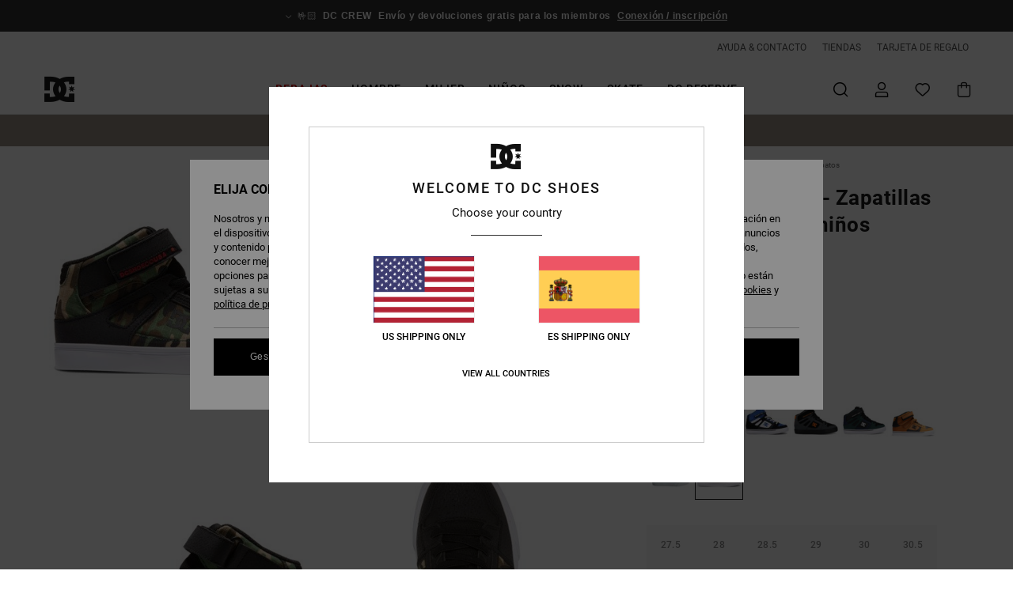

--- FILE ---
content_type: text/html;charset=UTF-8
request_url: https://www.dcshoes.es/pure-high-top-ev---zapatillas-altas-de-piel-para-ninos-ADBS300324.html?dwvar_ADBS300324_color=blo&dwvar_ADBS300324_size=7
body_size: 46794
content:
<!DOCTYPE html>







<html lang="es-es" class="no-js dc-theme">





































<head>


<link rel="preload" as="font" href="https://cdn.napali.app/fonts/roboto/roboto-regular.woff2" type="font/woff2" crossorigin>

<link rel="preload" as="font" href="https://cdn.napali.app/fonts/roboto/roboto-light.woff2" type="font/woff2" crossorigin>

<link rel="preload" as="font" href="https://cdn.napali.app/fonts/roboto/roboto-medium.woff2" type="font/woff2" crossorigin>

<link rel="preload" as="font" href="https://cdn.napali.app/fonts/roboto/roboto-bold.woff2" type="font/woff2" crossorigin>

<link rel="preload" as="font" href="https://cdn.napali.app/fonts/DCShoesIcons/DCShoesIcons.woff2" type="font/woff2" crossorigin>

<link rel="preload" as="font" href="https://cdn.napali.app/fonts/StyleashGlobal/StyleashGlobal.woff2" type="font/woff2" crossorigin>





    <title>Pure High-Top EV - Zapatillas altas de piel para ni&ntilde;os | DC Shoes</title>
 







































<link rel="apple-touch-icon" sizes="180x180" href="https://www.dcshoes.es/on/demandware.static/Sites-DC-ES-Site/-/default/dwb31d3333/images/favicons/apple-icon-180x180.png">
<link rel="icon" type="image/png" sizes="32x32" href="https://www.dcshoes.es/on/demandware.static/Sites-DC-ES-Site/-/default/dwe4fb5b41/images/favicons/favicon-32x32.png">
<link rel="icon" type="image/png" sizes="16x16" href="https://www.dcshoes.es/on/demandware.static/Sites-DC-ES-Site/-/default/dwc1a3dd9b/images/favicons/favicon-16x16.png">
<link rel="manifest" crossorigin="use-credentials" href="/on/demandware.store/Sites-DC-ES-Site/es_ES/Page-ManifestJson">
<link rel="mask-icon" href="https://www.dcshoes.es/on/demandware.static/Sites-DC-ES-Site/-/default/dw8d6f1cea/images/favicons/safari-pinned-tab.svg" color="#000000">
<meta name="msapplication-TileColor" content="#ffffff">
<meta name="msapplication-TileImage" content="https://www.dcshoes.es/on/demandware.static/Sites-DC-ES-Site/-/default/dwc3ca7dd0/images/favicons/ms-icon-150x150.png">
<meta name="theme-color" content="#ffffff">



<meta name="viewport" content="width=device-width, initial-scale=1, maximum-scale=1.0, user-scalable=no" />










<meta http-equiv="X-UA-Compatible" content="IE=edge,chrome=1" />






    

    
        
            <link rel="alternate" hreflang="es-ES" href="https://www.dcshoes.es/pure-high-top-ev---zapatillas-altas-de-piel-para-ninos-3613376009538.html" />
        
    
        
            <link rel="alternate" hreflang="en-IE" href="https://www.dcshoes.ie/pure-high-top-ev---high-top-leather-shoes-for-kids-3613376009538.html" />
        
    
        
            <link rel="alternate" hreflang="en-GB" href="https://www.dcshoes.co.uk/pure-high-top-ev---high-top-leather-shoes-for-kids-3613376009538.html" />
        
    
        
            <link rel="alternate" hreflang="da-DK" href="https://www.dcshoes.dk/pure-high-top-ev---high-top-leather-shoes-for-kids-3613376009538.html" />
        
    
        
            <link rel="alternate" hreflang="nl-BE" href="https://www.dcshoes-belgium.be/nl/pure-high-top-ev---hoge-schoenen-voor-kinderen-3613376009538.html" />
        
    
        
            <link rel="alternate" hreflang="de-AT" href="https://www.dcshoes-austria.at/pure-high-top-ev---high-top-lederschuhe-fur-kinder-3613376009538.html" />
        
    
        
            <link rel="alternate" hreflang="de-DE" href="https://www.dcshoes.de/pure-high-top-ev---high-top-lederschuhe-fur-kinder-3613376009538.html" />
        
    
        
            <link rel="alternate" hreflang="lb-LU" href="https://www.dcshoes.lu/pure-high-top-ev---high-top-leather-shoes-for-kids-3613376009538.html" />
        
    
        
            <link rel="alternate" hreflang="fr-FR" href="https://www.dcshoes.fr/pure-high-top-ev---chaussures-en-cuir-montantes-pour-enfant-3613376009538.html" />
        
    
        
            <link rel="alternate" hreflang="de-CH" href="https://www.dcshoes.ch/pure-high-top-ev---high-top-lederschuhe-fur-kinder-3613376009538.html" />
        
    
        
            <link rel="alternate" hreflang="nl-NL" href="https://www.dcshoes-netherlands.nl/pure-high-top-ev---hoge-schoenen-voor-kinderen-3613376009538.html" />
        
    
        
            <link rel="alternate" hreflang="sv-SE" href="https://www.dcshoes.se/pure-high-top-ev---high-top-leather-shoes-for-kids-3613376009538.html" />
        
    
        
            <link rel="alternate" hreflang="it-IT" href="https://www.dcshoes.it/pure-high-top-ev---scarpe-alte-di-pelle-da-bambini-3613376009538.html" />
        
    
        
            <link rel="alternate" hreflang="fr-BE" href="https://www.dcshoes-belgium.be/pure-high-top-ev---chaussures-en-cuir-montantes-pour-enfant-3613376009538.html" />
        
    




    
    



    <meta property="fb:app_id" content="440879795979250"/>








<meta http-equiv="content-type" content="text/html; charset=UTF-8" />







    
    
    











    
        
    
    
    
    <link rel="canonical" href="https://www.dcshoes.es/pure-high-top-ev---zapatillas-altas-de-piel-para-ninos-ADBS300324.html" />

    

    <meta property="og:url" content="https://www.dcshoes.es/pure-high-top-ev---zapatillas-altas-de-piel-para-ninos-3613376009538.html"/>

    
    
    
    <meta property="og:image" content="https://images.napali.app/global/dcshoes-products/all/default/xlarge/adbs300324_dcshoes,p_blo_frt2.jpg" />
    
    
    
    
    <meta property="og:price:amount" content="33.00" />
    <meta property="og:price:standard_amount" content="0.00" />

    
        
            
            
            <meta name="product:color" content="BLACK CAMO" />
            <meta name="product:color:id" content="blo" />
        
    




<script>
    (function(w,d,u){w.readyQ=[];w.bindReadyQ=[];function p(x,y){if(x=="ready"){w.bindReadyQ.push(y);}else{w.readyQ.push(x);}};var a={ready:p,bind:p};w.$=w.jQuery=function(f){if(f===d||f===u){return a}else{p(f)}}})(window,document)
</script>



<script>
    var dw_image_path="https://www.dcshoes.es/on/demandware.static/Sites-DC-ES-Site/-/es_ES/v1768778066582/images/";
    var dw_css_compiled_path="https://www.dcshoes.es/on/demandware.static/Sites-DC-ES-Site/-/es_ES/v1768778066582/css/compiled/";
    var dw_css_path="https://www.dcshoes.es/on/demandware.static/Sites-DC-ES-Site/-/es_ES/v1768778066582/css/";
    var dw_js_path="https://www.dcshoes.es/on/demandware.static/Sites-DC-ES-Site/-/es_ES/v1768778066582/js/";
    var dw_lib_path="https://www.dcshoes.es/on/demandware.static/Sites-DC-ES-Site/-/es_ES/v1768778066582/lib/";
    var deffered_css_files= [];
    var deffered_js_files= [];
</script>



<script src="https://www.dcshoes.es/on/demandware.static/Sites-DC-ES-Site/-/es_ES/v1768778066582/lib/jquery/js/jquery/jquery-1.7.2.min.js"></script>




    <script async src="https://www.google.com/recaptcha/api.js?render=6LdMGh4hAAAAADZCiVKlF4ZDGVk57SW9xjSHVDjR"></script>


<link href="https://www.dcshoes.es/on/demandware.static/Sites-DC-ES-Site/-/es_ES/v1768778066582/css/global_generated_pdp.css" rel="stylesheet" type="text/css" />



    <!-- optionally increase loading priority -->
    <link rel="preload" as="style" href="https://www.dcshoes.es/on/demandware.static/Sites-DC-ES-Site/-/es_ES/v1768778066582/css/compiled/product/product_includes.css">

    <!-- core asynchronous functionality -->
    <link rel="stylesheet" media="print" onload="this.onload=null;this.removeAttribute('media');" href="https://www.dcshoes.es/on/demandware.static/Sites-DC-ES-Site/-/es_ES/v1768778066582/css/compiled/product/product_includes.css">

    <!-- no-JS fallback -->
    <noscript>
        <link rel="stylesheet" href="https://www.dcshoes.es/on/demandware.static/Sites-DC-ES-Site/-/es_ES/v1768778066582/css/compiled/product/product_includes.css">
    </noscript>
 



<script type="application/ld+json">
	{"@context":"http://schema.org/","@type":"Product","name":"Pure High-Top EV - Zapatillas altas de piel para niños","image":["https://images.napali.app/global/dcshoes-products/all/default/small/adbs300324_dcshoes,p_blo_frt2.jpg","https://images.napali.app/global/dcshoes-products/all/default/medium/adbs300324_dcshoes,p_blo_frt2.jpg","https://images.napali.app/global/dcshoes-products/all/default/large/adbs300324_dcshoes,p_blo_frt2.jpg"],"description":"Dcshoes ADBS300324</br>Pure High-Top EV - Zapatillas altas de piel para niños","sku":"3613376009538","brand":{"@type":"Brand","name":"dcshoes"},"offers":{"url":"https://www.dcshoes.es/pure-high-top-ev---zapatillas-altas-de-piel-para-ninos-3613376009538.html","@type":"Offer","priceCurrency":"EUR","price":"33.00","availability":"http://schema.org/InStock"}}
</script>




    
    
    
    
    
    
    
    

    

    <script type="text/javascript" class="ajax-success-eval">
        var utag_page_specific_data_4818 = {"pdp_product_msrp":"55.00","pdp_product_mkd":"22.00","pdp_product_discount":"0.00","pdp_product_gross":"33.00","pdp_product_net":"33.00","pdp_product_flag":"mkd"};
        var utag_data = typeof utag_data !== 'undefined' ? Object.assign(utag_data, utag_page_specific_data_4818) : utag_page_specific_data_4818;
    </script>



    
    
    
        <script type="text/javascript">
            var utag_core_data = {"customer_groups":["Everyone","Unregistered","everyone-threshold","unregistered-vp-excl"],"cart_quantity_array":[],"order_loyalty_or_promocode":[],"order_loyalty_or_promotionID":[],"order_loyalty_or_exp":[],"order_loyalty_or_type":[],"page_categories":["kids","toddler","shoes"],"page_en_site_section":"kids:toddler:shoes","page_pagename":"kids:toddler:shoes:product details","page_type":"pdp_single","event_name":"product_view","product_promotion_id":[],"search_results":"0","site_brand":"dc","site_country":"es","site_currency_code":"EUR","site_language":"es","site_region":"europe","site_type":"ecommerce","visit_authentication_status":"anonymous","page_site_section_new":"kids","page_site_section1_new":"toddler","page_site_section2_new":"shoes","page_browsing_category_id":"kids_toddler_shoes","product_id":["3613375191135"],"product_qty":["1"],"product_gross":["55.00"],"product_net":["55.00"],"product_discount":["0.00"],"product_md_displayed":[""],"product_material":["ADBS300324-bgn"],"product_mkd":["0.00"],"product_msrp":["55.00"],"product_season":["201"],"product_title":["Pure High-Top EV - Zapatillas altas de piel para niños"],"product_category":["youth-boys-skate_lifestyle-footwear-shoes-vulcanized_shoe"],"product_brand":["dcshoes"],"product_gender":[null],"product_color":["bgn"],"product_size":["1   m"],"product_attributes":[],"product_restriction":[""],"pdp_product_flag":["fp"],"cart_amount_ttc":"0.00"};
            var htag_data = {"product_attributes":[{"SAPGender":"Youth","_hrB2bCharacteristics":[],"activity_use":["skate"],"age":["kids"],"avataxClassId":"PC040503","category":["footwear"],"closure":["laces","hook_and_loop"],"dcshoes-category":["shoes"],"dcshoes-gender":["boy"],"dcshoes-segment":["footwear"],"dcshoes-shoeline":["sneaker"],"dcshoes-shoematerial":["nubuck"],"dcshoes-shoestyle":["pure"],"dcshoes-shoetype":["high_top"],"division":["dcshoes"],"fabric_main":["synthetic_upper","polyester_upper","leather_upper"],"fabric_subtype":["suede"],"fit":["high_top"],"footwear_height":["high"],"gender":["boys"],"hrB2bCharacteristics":"Diseño de altura media","hrB2bDescription":"Zapatillas altas de piel para niños. Las características incluyen: diseño de altura media, correa de cierre con cinta auto-adhesiva y cordones elásticos, mezcla de materiales, revestimiento en la puntera para mayor durabilidad, lengüeta y cuello acolchados con espuma para mayor confort y sujeción, orificios de ventilación en la parte superior y para mayor transpirabilidad.","hrCharacteristics":[],"hrComposition":"<p>Parte superior: cuero / material interior: textil / suela exterior: goma</p>","hrDescriptionLong":"<p>&nbsp;</p>","hrDescriptionShort":"Pure High-Top EV - Zapatillas altas de piel para niños","hrLabelWeb":"Pure High-Top EV - Zapatillas altas de piel para niños","hrNameOnly":"Pure High-Top EV","hrTarget":"niños","jsonVariationsByColor":"{\"008\":[\"1200181063880\",\"1200181063897\",\"1200181063903\",\"1200181063910\",\"1200181063927\",\"1200181063934\",\"1200181063941\",\"1200181063958\",\"1200181063965\",\"1200181063972\",\"1200181063989\",\"1200181063996\",\"1200181064009\",\"1200181064023\",\"1200181064030\",\"1200181064047\",\"1200181064054\",\"1200181064061\",\"1200181064078\",\"1200181064085\"],\"009\":[\"1200181064108\",\"1200181064122\",\"1200181064146\",\"1200181064160\",\"1200181064184\",\"1200181064207\",\"1200181064238\",\"1200181064252\",\"1200181064276\",\"1200181064290\",\"197800374919\",\"197800374940\",\"197800374964\",\"197800374971\",\"197800374995\",\"197800375015\",\"197800375060\",\"197800375077\",\"197800375084\",\"197800375107\"],\"010\":[\"1200181173022\",\"1200181173039\",\"1200181173046\",\"1200181173053\",\"1200181173060\",\"1200181173077\",\"1200181173084\",\"1200181173091\",\"1200181173107\",\"1200181173114\",\"1200181173121\",\"1200181173138\",\"1200181173145\",\"1200181173152\",\"1200181173169\",\"1200181173176\",\"1200181173183\",\"1200181173190\",\"1200181173206\",\"1200181173213\"],\"011\":[\"1200181172629\",\"1200181172636\",\"1200181172643\",\"1200181172650\",\"1200181172667\",\"1200181172674\",\"1200181172681\",\"1200181172698\",\"1200181172704\",\"1200181172711\",\"1200181172728\",\"1200181172735\",\"1200181172742\",\"1200181172759\",\"1200181172766\",\"1200181172773\",\"1200181172780\",\"1200181172797\",\"1200181172803\",\"1200181172810\"],\"012\":[\"1200181172827\",\"1200181172834\",\"1200181172841\",\"1200181172858\",\"1200181172865\",\"1200181172872\",\"1200181172889\",\"1200181172896\",\"1200181172902\",\"1200181172919\",\"1200181172926\",\"1200181172933\",\"1200181172940\",\"1200181172957\",\"1200181172964\",\"1200181172971\",\"1200181172988\",\"1200181172995\",\"1200181173008\",\"1200181173015\"],\"013\":[\"1200181173220\",\"1200181173237\",\"1200181173244\",\"1200181173251\",\"1200181173268\",\"1200181173275\",\"1200181173282\",\"1200181173299\",\"1200181173305\",\"1200181173312\",\"1200181173329\",\"1200181173336\",\"1200181173343\",\"1200181173350\",\"1200181173367\",\"1200181173374\",\"1200181173381\",\"1200181173398\",\"1200181173404\",\"1200181173411\"],\"028\":[\"1200181064313\",\"1200181064337\",\"1200181064351\",\"1200181064375\",\"1200181064399\",\"1200181064412\",\"1200181064443\",\"1200181064467\",\"1200181064481\",\"1200181064504\",\"197800375534\",\"197800375558\",\"197800375572\",\"197800375602\",\"197800375619\",\"197800375657\",\"197800375671\",\"197800375695\",\"197800375701\",\"197800375732\"],\"029\":[\"1200181212776\",\"1200181212783\",\"1200181212790\",\"1200181212806\",\"1200181212813\",\"1200181212820\",\"1200181212837\",\"1200181212844\",\"1200181212851\",\"1200181212868\",\"1200181212875\",\"1200181212882\",\"1200181212899\",\"1200181212905\",\"1200181212912\",\"1200181212929\",\"1200181212936\",\"1200181212943\",\"1200181212950\",\"1200181212967\"],\"030\":[\"1200181212578\",\"1200181212585\",\"1200181212592\",\"1200181212608\",\"1200181212615\",\"1200181212622\",\"1200181212639\",\"1200181212646\",\"1200181212653\",\"1200181212660\",\"1200181212677\",\"1200181212684\",\"1200181212691\",\"1200181212707\",\"1200181212714\",\"1200181212721\",\"1200181212738\",\"1200181212745\",\"1200181212752\",\"1200181212769\"],\"065\":[\"3616751059029\",\"3616751059036\",\"3616751059043\",\"3616751059050\",\"3616751059067\",\"3616751059074\",\"3616751059081\",\"3616751059098\",\"3616751059104\",\"3616751059111\",\"3616751059128\",\"3616751059135\",\"3616751059142\",\"3616751059159\",\"3616751059166\",\"3616751059173\",\"3616751059180\",\"3616751059197\",\"3616751059203\",\"3616751059210\"],\"0CP\":[\"3613375577953\",\"3613375577960\",\"3613375577977\",\"3613375577984\",\"3613375577991\",\"3613375578004\",\"3613375578011\",\"3613375578028\",\"3613375578035\",\"3613375578042\",\"3613375578059\",\"3613375578066\",\"3613375578073\",\"3613375578080\",\"3613375578097\",\"3613375578103\",\"3613375578110\",\"3613375578127\",\"3613375578134\",\"3613375578141\"],\"301\":[\"1200181173428\",\"1200181173435\",\"1200181173442\",\"1200181173459\",\"1200181173466\",\"1200181173473\",\"1200181173480\",\"1200181173497\",\"1200181173503\",\"1200181173510\",\"1200181173527\",\"1200181173534\",\"1200181173541\",\"1200181173558\",\"1200181173565\",\"1200181173572\",\"1200181173589\",\"1200181173596\",\"1200181173602\",\"1200181173619\"],\"310\":[\"1200181064924\",\"1200181064948\",\"1200181064962\",\"1200181064986\",\"1200181065006\",\"1200181065020\",\"1200181065051\",\"1200181065075\",\"1200181065099\",\"1200181065112\",\"197800375329\",\"197800375343\",\"197800375350\",\"197800375374\",\"197800375404\",\"197800375428\",\"197800375466\",\"197800375480\",\"197800375497\",\"197800375503\"],\"410\":[\"1200181212974\",\"1200181212981\",\"1200181212998\",\"1200181213001\",\"1200181213018\",\"1200181213025\",\"1200181213032\",\"1200181213049\",\"1200181213056\",\"1200181213063\",\"1200181213070\",\"1200181213087\",\"1200181213094\",\"1200181213100\",\"1200181213117\",\"1200181213124\",\"1200181213131\",\"1200181213148\",\"1200181213155\",\"1200181213162\"],\"ABK\":[\"3613378950418\",\"3613378950425\",\"3613378950432\",\"3613378950449\",\"3613378950456\",\"3613378950463\",\"3613378950470\",\"3613378950487\",\"3613378950494\",\"3613378950500\",\"3613378950517\",\"3613378950524\",\"3613378950531\",\"3613378950548\",\"3613378950555\",\"3613378950562\",\"3613378950579\",\"3613378950586\",\"3613378950593\",\"3613378950609\"],\"BEP\":[\"3616750315669\",\"3616750315676\",\"3616750315683\",\"3616750315690\",\"3616750315706\",\"3616750315713\",\"3616750315720\",\"3616750315737\",\"3616750315744\",\"3616750315751\",\"3616750315768\",\"3616750315775\",\"3616750315782\",\"3616750315799\",\"3616750315805\",\"3616750315812\",\"3616750315829\",\"3616750315836\",\"3616750315843\",\"3616750315850\"],\"BFM\":[\"3613377690841\",\"3613377690858\",\"3613377690865\",\"3613377690872\",\"3613377690889\",\"3613377690896\",\"3613377690902\",\"3613377690919\",\"3613377690926\",\"3613377690933\",\"3613377731247\",\"3613377731254\",\"3613377731261\",\"3613377731278\",\"3613377731285\",\"3613377731292\",\"3613377731308\",\"3613377731315\",\"3613377731322\",\"3613377731339\"],\"BGM\":[\"3613375573962\",\"3613375573979\",\"3613375573986\",\"3613375573993\",\"3613375574006\",\"3613375574013\",\"3613375574020\",\"3613375574037\",\"3613375574044\",\"3613375574051\",\"3613375574068\",\"3613375574075\",\"3613375574082\",\"3613375574099\",\"3613375574105\",\"3613375574112\",\"3613375574129\",\"3613375574136\",\"3613375574143\",\"3613375574150\"],\"BGN\":[\"3613375191135\",\"3613375191142\",\"3613375191159\",\"3613375191166\",\"3613375191173\",\"3613375191180\",\"3613375191197\",\"3613375191203\",\"3613375191210\",\"3613375191227\",\"3613375191234\",\"3613375191241\",\"3613375191258\",\"3613375191265\",\"3613375191272\",\"3613375191289\",\"3613375191296\",\"3613375191302\",\"3613375191319\",\"3613375191326\"],\"BKG\":[\"3613379504566\",\"3613379504573\",\"3613379504580\",\"3613379504597\",\"3613379504603\",\"3613379504610\",\"3613379504627\",\"3613379504634\",\"3613379504641\",\"3613379504658\",\"3613379523857\",\"3613379523864\",\"3613379523871\",\"3613379523888\",\"3613379523895\",\"3613379523901\",\"3613379523918\",\"3613379523925\",\"3613379523932\",\"3613379523949\"],\"BKW\":[\"3613373527165\",\"3613373527172\",\"3613373527189\",\"3613373527196\",\"3613373527202\",\"3613373527219\",\"3613373527226\",\"3613373527233\",\"3613373527240\",\"3613373527257\",\"3613373527264\",\"3613373527271\",\"3613373527288\",\"3613373527295\",\"3613373527301\",\"3613373527318\",\"3613373527325\",\"3613373527332\",\"3613373527349\",\"3613373527356\"],\"BLO\":[\"3613376009347\",\"3613376009354\",\"3613376009361\",\"3613376009378\",\"3613376009385\",\"3613376009392\",\"3613376009408\",\"3613376009415\",\"3613376009422\",\"3613376009439\",\"3613376009446\",\"3613376009453\",\"3613376009460\",\"3613376009477\",\"3613376009484\",\"3613376009491\",\"3613376009507\",\"3613376009514\",\"3613376009521\",\"3613376009538\"],\"BS5\":[\"3613377721170\",\"3613377721187\",\"3613377721194\",\"3613377721200\",\"3613377721217\",\"3613377721224\",\"3613377721231\",\"3613377721248\",\"3613377721255\",\"3613377721262\",\"3613377721279\",\"3613377721286\",\"3613377721293\",\"3613377721309\",\"3613377721316\",\"3613377721323\",\"3613377721330\",\"3613377721347\",\"3613377721354\",\"3613377721361\"],\"BW5\":[\"3613376676297\",\"3613376676303\",\"3613376676310\",\"3613376676327\",\"3613376676334\",\"3613376676341\",\"3613376676358\",\"3613376676365\",\"3613376676372\",\"3613376676389\",\"3613376676396\",\"3613376676402\",\"3613376676419\",\"3613376676426\",\"3613376676433\",\"3613376676440\",\"3613376676457\",\"3613376676464\",\"3613376676471\",\"3613376676488\"],\"BWP\":[\"3613376837988\",\"3613376837995\",\"3613376838008\",\"3613376838015\",\"3613376838022\",\"3613376838039\",\"3613376838046\",\"3613376838053\",\"3613376838060\",\"3613376838077\",\"3613376859768\",\"3613376859775\",\"3613376859782\",\"3613376859799\",\"3613376859805\",\"3613376859812\",\"3613376859829\",\"3613376859836\",\"3613376859843\",\"3613376859850\"],\"BWR\":[\"3613376019810\",\"3613376019827\",\"3613376019834\",\"3613376019841\",\"3613376019858\",\"3613376019865\",\"3613376019872\",\"3613376019889\",\"3613376019896\",\"3613376019902\",\"3613376019919\",\"3613376019926\",\"3613376019933\",\"3613376019940\",\"3613376019957\",\"3613376019964\",\"3613376019971\",\"3613376019988\",\"3613376019995\",\"3613376020007\"],\"CA2\":[\"3613377704562\",\"3613377704579\",\"3613377704586\",\"3613377704593\",\"3613377704609\",\"3613377704616\",\"3613377704623\",\"3613377704630\",\"3613377704647\",\"3613377704654\",\"3613377728025\",\"3613377728032\",\"3613377728049\",\"3613377728056\",\"3613377728063\",\"3613377728070\",\"3613377728087\",\"3613377728094\",\"3613377728100\",\"3613377728117\"],\"GBW\":[\"3616751058428\",\"3616751058435\",\"3616751058442\",\"3616751058459\",\"3616751058466\",\"3616751058473\",\"3616751058480\",\"3616751058497\",\"3616751058503\",\"3616751058510\",\"3616751058527\",\"3616751058534\",\"3616751058541\",\"3616751058558\",\"3616751058565\",\"3616751058572\",\"3616751058589\",\"3616751058596\",\"3616751058602\",\"3616751058619\"],\"GCA\":[\"3613376832693\",\"3613376832709\",\"3613376832716\",\"3613376832723\",\"3613376832730\",\"3613376832747\",\"3613376832754\",\"3613376832761\",\"3613376832778\",\"3613376832785\",\"3613376870725\",\"3613376870732\",\"3613376870749\",\"3613376870756\",\"3613376870763\",\"3613376870770\",\"3613376870787\",\"3613376870794\",\"3613376870800\",\"3613376870817\"],\"GGB\":[\"3613377706764\",\"3613377706771\",\"3613377706788\",\"3613377706795\",\"3613377706801\",\"3613377706818\",\"3613377706825\",\"3613377706832\",\"3613377706849\",\"3613377706856\",\"3613377706863\",\"3613377706870\",\"3613377706887\",\"3613377706894\",\"3613377706900\",\"3613377706917\",\"3613377706924\",\"3613377706931\",\"3613377706948\",\"3613377706955\"],\"GRF\":[\"3613374902954\",\"3613374902961\",\"3613374902978\",\"3613374902985\",\"3613374902992\",\"3613374903005\",\"3613374903012\",\"3613374903029\",\"3613374903036\",\"3613374903043\",\"3613374903050\",\"3613374903067\",\"3613374903074\",\"3613374903081\",\"3613374903098\",\"3613374903104\",\"3613374903111\",\"3613374903128\",\"3613374903135\",\"3613374903142\"],\"HDD\":[\"3613379511571\",\"3613379511588\",\"3613379511595\",\"3613379511601\",\"3613379511618\",\"3613379511625\",\"3613379511632\",\"3613379511649\",\"3613379511656\",\"3613379511663\",\"3613379523611\",\"3613379523628\",\"3613379523635\",\"3613379523642\",\"3613379523659\",\"3613379523666\",\"3613379523673\",\"3613379523680\",\"3613379523697\",\"3613379523703\"],\"HN0\":[\"3613378947227\",\"3613378947234\",\"3613378947241\",\"3613378947258\",\"3613378947265\",\"3613378947272\",\"3613378947289\",\"3613378947296\",\"3613378947302\",\"3613378947319\",\"3613378947326\",\"3613378947333\",\"3613378947340\",\"3613378947357\",\"3613378947364\",\"3613378947371\",\"3613378947388\",\"3613378947395\",\"3613378947401\",\"3613378947418\"],\"HYB\":[\"3616750317427\",\"3616750317434\",\"3616750317441\",\"3616750317458\",\"3616750317465\",\"3616750317472\",\"3616750317489\",\"3616750317496\",\"3616750317502\",\"3616750317519\",\"3616750317526\",\"3616750317533\",\"3616750317540\",\"3616750317557\",\"3616750317564\",\"3616750317571\",\"3616750317588\",\"3616750317595\",\"3616750317601\",\"3616750317618\"],\"KGO\":[\"3616750314747\",\"3616750314754\",\"3616750314761\",\"3616750314778\",\"3616750314785\",\"3616750314792\",\"3616750314808\",\"3616750314815\",\"3616750314822\",\"3616750314839\",\"3616750314846\",\"3616750314853\",\"3616750314860\",\"3616750314877\",\"3616750314884\",\"3616750314891\",\"3616750314907\",\"3616750314914\",\"3616750314921\",\"3616750314938\"],\"KMI\":[\"3613376011890\",\"3613376011906\",\"3613376011913\",\"3613376011920\",\"3613376011937\",\"3613376011944\",\"3613376011951\",\"3613376011968\",\"3613376011975\",\"3613376011982\",\"3613376011999\",\"3613376012002\",\"3613376012019\",\"3613376012026\",\"3613376012033\",\"3613376012040\",\"3613376012057\",\"3613376012064\",\"3613376012071\",\"3613376012088\"],\"NGH\":[\"3613375568739\",\"3613375568746\",\"3613375568753\",\"3613375568760\",\"3613375568777\",\"3613375568784\",\"3613375568791\",\"3613375568807\",\"3613375568814\",\"3613375568821\",\"3613375568838\",\"3613375568845\",\"3613375568852\",\"3613375568869\",\"3613375568876\",\"3613375568883\",\"3613375568890\",\"3613375568906\",\"3613375568913\",\"3613375568920\"],\"NWH\":[\"3613375394451\",\"3613375394468\",\"3613375394475\",\"3613375394482\",\"3613375394499\",\"3613375394505\",\"3613375394512\",\"3613375394529\",\"3613375394536\",\"3613375394543\",\"3613375394550\",\"3613375394567\",\"3613375394574\",\"3613375394581\",\"3613375394598\",\"3613375394604\",\"3613375394611\",\"3613375394628\",\"3613375394635\",\"3613375394642\"],\"NYR\":[\"3613379512028\",\"3613379512035\",\"3613379512042\",\"3613379512059\",\"3613379512066\",\"3613379512073\",\"3613379512080\",\"3613379512097\",\"3613379512103\",\"3613379512110\",\"3613379524052\",\"3613379524069\",\"3613379524076\",\"3613379524083\",\"3613379524090\",\"3613379524106\",\"3613379524113\",\"3613379524120\",\"3613379524137\",\"3613379524144\"],\"PXL\":[\"3613378970621\",\"3613378970638\",\"3613378970645\",\"3613378970652\",\"3613378970669\",\"3613378970676\",\"3613378970683\",\"3613378970690\",\"3613378970706\",\"3613378970713\",\"3613378970720\",\"3613378970737\",\"3613378970744\",\"3613378970751\",\"3613378970768\",\"3613378970775\",\"3613378970782\",\"3613378970799\",\"3613378970805\",\"3613378970812\"],\"RH0\":[\"3613379512271\",\"3613379512288\",\"3613379512295\",\"3613379512301\",\"3613379512318\",\"3613379512325\",\"3613379512332\",\"3613379512349\",\"3613379512356\",\"3613379512363\",\"3613379521990\",\"3613379522003\",\"3613379522010\",\"3613379522027\",\"3613379522034\",\"3613379522041\",\"3613379522058\",\"3613379522065\",\"3613379522072\",\"3613379522089\"],\"SBO\":[\"3613379511243\",\"3613379511250\",\"3613379511267\",\"3613379511274\",\"3613379511281\",\"3613379511298\",\"3613379511304\",\"3613379511311\",\"3613379511328\",\"3613379511335\",\"3613379521891\",\"3613379521907\",\"3613379521914\",\"3613379521921\",\"3613379521938\",\"3613379521945\",\"3613379521952\",\"3613379521969\",\"3613379521976\",\"3613379521983\"],\"TNW\":[\"3616750313450\",\"3616750313467\",\"3616750313474\",\"3616750313481\",\"3616750313498\",\"3616750313504\",\"3616750313511\",\"3616750313528\",\"3616750313535\",\"3616750313542\",\"3616750313559\",\"3616750313566\",\"3616750313573\",\"3616750313580\",\"3616750313597\",\"3616750313603\",\"3616750313610\",\"3616750313627\",\"3616750313634\",\"3616750313641\"],\"WBD\":[\"3613376833874\",\"3613376833881\",\"3613376833898\",\"3613376833904\",\"3613376833911\",\"3613376833928\",\"3613376833935\",\"3613376833942\",\"3613376833959\",\"3613376833966\",\"3613376857900\",\"3613376857917\",\"3613376857924\",\"3613376857931\",\"3613376857948\",\"3613376857955\",\"3613376857962\",\"3613376857979\",\"3613376857986\",\"3613376857993\"],\"WEA\":[\"3613377708126\",\"3613377708133\",\"3613377708140\",\"3613377708157\",\"3613377708164\",\"3613377708171\",\"3613377708188\",\"3613377708195\",\"3613377708201\",\"3613377708218\",\"3613377708225\",\"3613377708232\",\"3613377708249\",\"3613377708256\",\"3613377708263\",\"3613377708270\",\"3613377708287\",\"3613377708294\",\"3613377708300\",\"3613377708317\"],\"WR5\":[\"3613376629545\",\"3613376629552\",\"3613376629569\",\"3613376629576\",\"3613376629583\",\"3613376629590\",\"3613376629606\",\"3613376629613\",\"3613376629620\",\"3613376629637\",\"3613376629644\",\"3613376629651\",\"3613376629668\",\"3613376629675\",\"3613376629682\",\"3613376629699\",\"3613376629705\",\"3613376629712\",\"3613376629729\",\"3613376629736\"],\"WYR\":[\"3613378185827\",\"3613378185834\",\"3613378185858\",\"3613378185919\"],\"WYY\":[\"3613378177426\",\"3613378177433\",\"3613378177440\",\"3613378177457\",\"3613378177464\",\"3613378177471\",\"3613378177488\",\"3613378177495\",\"3613378177501\",\"3613378177518\",\"3613378177525\",\"3613378177532\",\"3613378177549\",\"3613378177556\",\"3613378177563\",\"3613378177570\",\"3613378177587\",\"3613378177594\",\"3613378177600\",\"3613378177617\"],\"XKBG\":[\"3613378166895\",\"3613378166901\",\"3613378166918\",\"3613378166925\",\"3613378166932\",\"3613378166949\",\"3613378166956\",\"3613378166963\",\"3613378166970\",\"3613378166987\",\"3613378166994\",\"3613378167007\",\"3613378167014\",\"3613378167021\",\"3613378167038\",\"3613378167045\",\"3613378167052\",\"3613378167069\",\"3613378167076\",\"3613378167083\"],\"XKBK\":[\"3613378965337\",\"3613378965344\",\"3613378965351\",\"3613378965368\",\"3613378965375\",\"3613378965382\",\"3613378965399\",\"3613378965405\",\"3613378965412\",\"3613378965429\",\"3613378965436\",\"3613378965443\",\"3613378965450\",\"3613378965467\",\"3613378965474\",\"3613378965481\",\"3613378965498\",\"3613378965504\",\"3613378965511\",\"3613378965528\"],\"XKBR\":[\"3613377703626\",\"3613377703633\",\"3613377703640\",\"3613377703657\",\"3613377703664\",\"3613377703671\",\"3613377703688\",\"3613377703695\",\"3613377703701\",\"3613377703718\",\"3613377711713\",\"3613377711720\",\"3613377711737\",\"3613377711744\",\"3613377711751\",\"3613377711768\",\"3613377711775\",\"3613377711782\",\"3613377711799\",\"3613377711805\"],\"XKBS\":[\"3613377693989\",\"3613377693996\",\"3613377694009\",\"3613377694016\",\"3613377694023\",\"3613377694030\",\"3613377694047\",\"3613377694054\",\"3613377694061\",\"3613377694078\",\"3613377694085\",\"3613377694092\",\"3613377694108\",\"3613377694115\",\"3613377694122\",\"3613377694139\",\"3613377694146\",\"3613377694153\",\"3613377694160\",\"3613377694177\"],\"XKGW\":[\"3616751059227\",\"3616751059234\",\"3616751059241\",\"3616751059258\",\"3616751059265\",\"3616751059272\",\"3616751059289\",\"3616751059296\",\"3616751059302\",\"3616751059319\",\"3616751059326\",\"3616751059333\",\"3616751059340\",\"3616751059357\",\"3616751059364\",\"3616751059371\",\"3616751059388\",\"3616751059395\",\"3616751059401\",\"3616751059418\"],\"XKKS\":[\"3613376676495\",\"3613376676501\",\"3613376676518\",\"3613376676525\",\"3613376676532\",\"3613376676549\",\"3613376676556\",\"3613376676563\",\"3613376676570\",\"3613376676587\",\"3613376676594\",\"3613376676600\",\"3613376676617\",\"3613376676624\",\"3613376676631\",\"3613376676648\",\"3613376676655\",\"3613376676662\",\"3613376676679\",\"3613376676686\"],\"XKKY\":[\"3613375569873\",\"3613375569880\",\"3613375569897\",\"3613375569903\",\"3613375569910\",\"3613375569927\",\"3613375569934\",\"3613375569941\",\"3613375569958\",\"3613375569965\",\"3613375569972\",\"3613375569989\",\"3613375569996\",\"3613375570008\",\"3613375570015\",\"3613375570022\",\"3613375570039\",\"3613375570046\",\"3613375570053\",\"3613375570060\"],\"XKNG\":[\"3613376435962\",\"3613376435979\",\"3613376435986\",\"3613376435993\",\"3613376436006\",\"3613376436013\",\"3613376436020\",\"3613376436037\",\"3613376436044\",\"3613376436051\",\"3613376436068\",\"3613376436075\",\"3613376436082\",\"3613376436099\",\"3613376436105\",\"3613376436112\",\"3613376436129\",\"3613376436136\",\"3613376436143\",\"3613376436150\"],\"XKRK\":[\"3613376831139\",\"3613376831146\",\"3613376831153\",\"3613376831160\",\"3613376831177\",\"3613376831184\",\"3613376831191\",\"3613376831207\",\"3613376831214\",\"3613376831221\",\"3613376851137\",\"3613376851144\",\"3613376851151\",\"3613376851168\",\"3613376851175\",\"3613376851182\",\"3613376851199\",\"3613376851205\",\"3613376851212\",\"3613376851229\"],\"XKSK\":[\"3613378163887\",\"3613378163894\",\"3613378163900\",\"3613378163917\",\"3613378163924\",\"3613378163931\",\"3613378163948\",\"3613378163955\",\"3613378163962\",\"3613378163979\",\"3613378163986\",\"3613378163993\",\"3613378164006\",\"3613378164013\",\"3613378164020\",\"3613378164037\",\"3613378164044\",\"3613378164051\",\"3613378164068\",\"3613378164075\"],\"XKYR\":[\"3613376438772\",\"3613376438789\",\"3613376438796\",\"3613376438802\",\"3613376438819\",\"3613376438833\",\"3613376438840\",\"3613376438857\",\"3613376438864\",\"3613376438871\",\"3613376438888\",\"3613376438895\",\"3613376438901\",\"3613376438918\",\"3613376438925\",\"3613376438932\",\"3613376438956\",\"3613376438963\"],\"XSBK\":[\"3613375569255\",\"3613375569262\",\"3613375569279\",\"3613375569286\",\"3613375569293\",\"3613375569309\",\"3613375569316\",\"3613375569323\",\"3613375569330\",\"3613375569347\",\"3613375569354\",\"3613375569361\",\"3613375569378\",\"3613375569385\",\"3613375569392\",\"3613375569408\",\"3613375569415\",\"3613375569422\",\"3613375569439\",\"3613375569446\"],\"XSSR\":[\"3613376856057\",\"3613376856064\",\"3613376856071\",\"3613376856088\",\"3613376856095\",\"3613376856101\",\"3613376856118\",\"3613376856125\",\"3613376856132\",\"3613376856149\",\"3613376856156\",\"3613376856163\",\"3613376856170\",\"3613376856187\",\"3613376856194\",\"3613376856200\",\"3613376856217\",\"3613376856224\",\"3613376856231\",\"3613376856248\"],\"XSSW\":[\"3613378187494\",\"3613378187500\",\"3613378187524\",\"3613378187548\",\"3613378187555\",\"3613378187586\",\"3613378187609\",\"3613378187623\",\"3613378187647\"],\"XWBR\":[\"3616751058220\",\"3616751058237\",\"3616751058244\",\"3616751058251\",\"3616751058268\",\"3616751058275\",\"3616751058282\",\"3616751058299\",\"3616751058305\",\"3616751058312\",\"3616751058329\",\"3616751058336\",\"3616751058343\",\"3616751058350\",\"3616751058367\",\"3616751058374\",\"3616751058381\",\"3616751058398\",\"3616751058404\",\"3616751058411\"],\"XWKR\":[\"3613377692852\",\"3613377692869\",\"3613377692876\",\"3613377692883\",\"3613377692890\",\"3613377692906\",\"3613377692913\",\"3613377692920\",\"3613377692937\",\"3613377692944\",\"3613377692951\",\"3613377692968\",\"3613377692975\",\"3613377692982\",\"3613377692999\",\"3613377693002\",\"3613377693019\",\"3613377693026\",\"3613377693033\",\"3613377693040\"],\"XWSB\":[\"3613376834130\",\"3613376834147\",\"3613376834154\",\"3613376834161\",\"3613376834178\",\"3613376834185\",\"3613376834192\",\"3613376834208\",\"3613376834215\",\"3613376834222\",\"3613376853056\",\"3613376853063\",\"3613376853070\",\"3613376853087\",\"3613376853094\",\"3613376853100\",\"3613376853117\",\"3613376853124\",\"3613376853131\",\"3613376853148\"]}","lining":["textile","mesh"],"madeIn":"CN","men":"2","model":"pure","outsole":["abrasion-proof-rubber"],"parent_type":["shoes"],"segment":"footwear","sizeChartID":"sizechart_kids_footwear","subtype":["sneaker"],"type":"sneakers","upper_material":["leather_suede_textile","leather_nubuck_suede"]}]};
            var utag_data = typeof utag_data !== 'undefined' ? Object.assign(utag_core_data, utag_data) : utag_core_data;
            var tlm_session = {};
            var tlm_events = {};

            if (typeof res_analytics != 'undefined') {
                if (res_analytics.site_version && typeof utag_data !== 'undefined') {
                    utag_data.site_responsive_version = 'responsive:'+res_analytics.site_version;
                }
            }

            // post page display utag processing
            try {

                if (typeof globalTms !== 'undefined') {
                    globalTms.addPhotoVideo();
                } else {
                    // well, we can wait...
                    document.addEventListener('brd-tms-before-page', function () {
                        globalTms.addPhotoVideo();
                    })
                }

                // category_nb_material
                if ($('#productssearchresult').length) {
                    utag_data.category_nb_material = ''+$('#productssearchresult .isproductgrid .producttile').length;
                }
                //page_filter_criteria
                if (typeof getCurrentRefinements === 'function') {
                    var gtm_curref = getCurrentRefinements();
                    for (i in gtm_curref) {
                        if (typeof (gtm_curref[i]) == 'object') {
                            var _name = gtm_curref[i].name;
                            var _values = gtm_curref[i].values.split("%7C");
                            if (_values.length > 0) {
                                var _final_value = '';
                                for (var j = 0; j < _values.length; j++) {
                                    if (j != 0) _final_value += ';'
                                    _final_value += _values[j];
                                }
                                if (typeof utag_data.page_filter_criteria === 'undefined') utag_data.page_filter_criteria = '';
                                if (utag_data.page_filter_criteria.length > 0) utag_data.page_filter_criteria += "|";
                                utag_data.page_filter_criteria += _name.replace("refinementColor", "color") + ":" + _final_value;
                            }
                        }
                    }
                }
            } catch(e) {/* console.log('tealium: ',e) */}

        </script>
        
    




<script src="//tags.tiqcdn.com/utag/quiksilver/emea-core/prod/utag.sync.js"></script>










<script type="text/javascript">//<!--
/* <![CDATA[ (head-active_data.js) */
var dw = (window.dw || {});
dw.ac = {
    _analytics: null,
    _events: [],
    _category: "",
    _searchData: "",
    _anact: "",
    _anact_nohit_tag: "",
    _analytics_enabled: "true",
    _timeZone: "Europe/Madrid",
    _capture: function(configs) {
        if (Object.prototype.toString.call(configs) === "[object Array]") {
            configs.forEach(captureObject);
            return;
        }
        dw.ac._events.push(configs);
    },
	capture: function() { 
		dw.ac._capture(arguments);
		// send to CQ as well:
		if (window.CQuotient) {
			window.CQuotient.trackEventsFromAC(arguments);
		}
	},
    EV_PRD_SEARCHHIT: "searchhit",
    EV_PRD_DETAIL: "detail",
    EV_PRD_RECOMMENDATION: "recommendation",
    EV_PRD_SETPRODUCT: "setproduct",
    applyContext: function(context) {
        if (typeof context === "object" && context.hasOwnProperty("category")) {
        	dw.ac._category = context.category;
        }
        if (typeof context === "object" && context.hasOwnProperty("searchData")) {
        	dw.ac._searchData = context.searchData;
        }
    },
    setDWAnalytics: function(analytics) {
        dw.ac._analytics = analytics;
    },
    eventsIsEmpty: function() {
        return 0 == dw.ac._events.length;
    }
};
/* ]]> */
// -->
</script>
<script type="text/javascript">//<!--
/* <![CDATA[ (head-cquotient.js) */
var CQuotient = window.CQuotient = {};
CQuotient.clientId = 'aahh-DC-ES';
CQuotient.realm = 'AAHH';
CQuotient.siteId = 'DC-ES';
CQuotient.instanceType = 'prd';
CQuotient.locale = 'es_ES';
CQuotient.fbPixelId = '__UNKNOWN__';
CQuotient.activities = [];
CQuotient.cqcid='';
CQuotient.cquid='';
CQuotient.cqeid='';
CQuotient.cqlid='';
CQuotient.apiHost='api.cquotient.com';
/* Turn this on to test against Staging Einstein */
/* CQuotient.useTest= true; */
CQuotient.useTest = ('true' === 'false');
CQuotient.initFromCookies = function () {
	var ca = document.cookie.split(';');
	for(var i=0;i < ca.length;i++) {
	  var c = ca[i];
	  while (c.charAt(0)==' ') c = c.substring(1,c.length);
	  if (c.indexOf('cqcid=') == 0) {
		CQuotient.cqcid=c.substring('cqcid='.length,c.length);
	  } else if (c.indexOf('cquid=') == 0) {
		  var value = c.substring('cquid='.length,c.length);
		  if (value) {
		  	var split_value = value.split("|", 3);
		  	if (split_value.length > 0) {
			  CQuotient.cquid=split_value[0];
		  	}
		  	if (split_value.length > 1) {
			  CQuotient.cqeid=split_value[1];
		  	}
		  	if (split_value.length > 2) {
			  CQuotient.cqlid=split_value[2];
		  	}
		  }
	  }
	}
}
CQuotient.getCQCookieId = function () {
	if(window.CQuotient.cqcid == '')
		window.CQuotient.initFromCookies();
	return window.CQuotient.cqcid;
};
CQuotient.getCQUserId = function () {
	if(window.CQuotient.cquid == '')
		window.CQuotient.initFromCookies();
	return window.CQuotient.cquid;
};
CQuotient.getCQHashedEmail = function () {
	if(window.CQuotient.cqeid == '')
		window.CQuotient.initFromCookies();
	return window.CQuotient.cqeid;
};
CQuotient.getCQHashedLogin = function () {
	if(window.CQuotient.cqlid == '')
		window.CQuotient.initFromCookies();
	return window.CQuotient.cqlid;
};
CQuotient.trackEventsFromAC = function (/* Object or Array */ events) {
try {
	if (Object.prototype.toString.call(events) === "[object Array]") {
		events.forEach(_trackASingleCQEvent);
	} else {
		CQuotient._trackASingleCQEvent(events);
	}
} catch(err) {}
};
CQuotient._trackASingleCQEvent = function ( /* Object */ event) {
	if (event && event.id) {
		if (event.type === dw.ac.EV_PRD_DETAIL) {
			CQuotient.trackViewProduct( {id:'', alt_id: event.id, type: 'raw_sku'} );
		} // not handling the other dw.ac.* events currently
	}
};
CQuotient.trackViewProduct = function(/* Object */ cqParamData){
	var cq_params = {};
	cq_params.cookieId = CQuotient.getCQCookieId();
	cq_params.userId = CQuotient.getCQUserId();
	cq_params.emailId = CQuotient.getCQHashedEmail();
	cq_params.loginId = CQuotient.getCQHashedLogin();
	cq_params.product = cqParamData.product;
	cq_params.realm = cqParamData.realm;
	cq_params.siteId = cqParamData.siteId;
	cq_params.instanceType = cqParamData.instanceType;
	cq_params.locale = CQuotient.locale;
	
	if(CQuotient.sendActivity) {
		CQuotient.sendActivity(CQuotient.clientId, 'viewProduct', cq_params);
	} else {
		CQuotient.activities.push({activityType: 'viewProduct', parameters: cq_params});
	}
};
/* ]]> */
// -->
</script>
<!-- Demandware Apple Pay -->

<style type="text/css">ISAPPLEPAY{display:inline}.dw-apple-pay-button,.dw-apple-pay-button:hover,.dw-apple-pay-button:active{background-color:black;background-image:-webkit-named-image(apple-pay-logo-white);background-position:50% 50%;background-repeat:no-repeat;background-size:75% 60%;border-radius:5px;border:1px solid black;box-sizing:border-box;margin:5px auto;min-height:30px;min-width:100px;padding:0}
.dw-apple-pay-button:after{content:'Apple Pay';visibility:hidden}.dw-apple-pay-button.dw-apple-pay-logo-white{background-color:white;border-color:white;background-image:-webkit-named-image(apple-pay-logo-black);color:black}.dw-apple-pay-button.dw-apple-pay-logo-white.dw-apple-pay-border{border-color:black}</style>





</head>
<body class="pt_productdetails DC">

	 

	
<div class="page-content ">

    <script>
	var tlm_account = 'quiksilver'
    	,tlm_profile = 'emea-core'
    	,tlm_env = 'prod'
    	,tlm_url = '//tags.tiqcdn.com/utag/'+tlm_account+'/'+tlm_profile+'/'+tlm_env+'/utag.js'
    	,gtms_url = 'https://www.dcshoes.es/on/demandware.static/Sites-DC-ES-Site/-/es_ES/v1768778066582/js/globalTms.js'
    	,loadGlobalTms = function(){
    		a=gtms_url;b=document;c='script';d=b.createElement(c);
    		d.src=a;d.type='text/java'+c;d.async=1;
    		a=b.getElementsByTagName(c)[0];a.parentNode.insertBefore(d,a);
   		}
   		;
	
	(function(a,b,c,d){
    a=tlm_url;b=document;c='script';d=b.createElement(c);
    d.onload=loadGlobalTms();d.src=a;d.type='text/java'+c;d.async=1;
    a=b.getElementsByTagName(c)[0];a.parentNode.insertBefore(d,a);
   	})();
</script>










<a tabindex="1" id="" class="screen-reader-text" href="#r-productname">Pasar a la informaci&oacute;n del producto</a>






<div class="r-h-container " id="top-header">
    






<link rel="preload" href="//cdn.napali.app/static/DC/default/category-assets/experiences/recurring/ticker/css/r-bo-ticker.min.css" as="style" onload="this.onload=null;this.rel='stylesheet'">
<noscript>
    <link rel="stylesheet" href="//cdn.napali.app/static/DC/default/category-assets/experiences/recurring/ticker/css/r-bo-ticker.min.css">
</noscript>
<script async defer src="//cdn.napali.app/static/DC/default/category-assets/experiences/recurring/ticker/js/r-bo-ticker.min.js"></script>



<div id="r-bo-ticker-top-container">
    <article class="r-bo-ticker">
        <div class="header_background"></div>
        <div class="opacity_filter"></div>
        <div class="r-bo-ticker-container">
            <div class="slides-container my-unslider--ticker" id="slider">
                <ul>
                    
	 


	



    <div class="slot-item slot-item-ticker-header" data-sid="ticker-header">
        
            
            





    
	
	<div class="contentasset addimgalt contentasset-ticker-bo-everyone" data-cid="ticker-bo-everyone" data-content-title="ticker-bo-everyone">
		<!-- dwMarker="content" dwContentID="cc84a29f885e75e4bfd4d5dc3c" -->
		
			<li class="content">
    <div class="content-container">
        <div class="content-left" data-description="Entrega%20est%C3%A1ndar%2C%20punto%20de%20recogida%2C%20en%20tienda.%20Gratis%20para%20socios.%C2%A0%3Cbr%3E%3Cbr%3EDevoluciones%20en%2030%20d%C3%ADas.%20%C2%A0Gratuitas%20para%20socios.">
            <!-- <span class="arrow-down"></span> -->
            <span class="icon-ico_arrow_down arrow-down"></span>
            <span class="emoji">🤟🏻</span>
            <h4 class="title" style="color: #00000" data-color="#00000">DC CREW</h4>
            <p class="sub-title">Envío y devoluciones gratis para los miembros</p>
        </div>
        
            
                <span class="cta login-register-popup-link">Conexión / inscripción</span>
            
        
    </div>
</li>
		
	</div>


        
    </div>
 
	
                </ul>
                <div class="slides-container-arrow-shadow-left"></div>
                <div class="slides-container-arrow-shadow-right"></div>
                <div class="slides-container-arrow-left"><span class="icon-ico_arrow_left"></span></div>
                <div class="slides-container-arrow-right"><span class="icon-ico_arrow_right"></span></div>
            </div>
        </div>
        <div class="info-panel" style="display: none;">
            <ul class="info-panel-content"></ul>
            <div class="close"></div>
        </div>
    </article>
</div>

    <div class="r-th-container">
        <div class="r-th-ticker">
    
	 


	



    <div class="slot-item slot-item-top-header-ticker" data-sid="top-header-ticker">
        
    </div>
 
	
</div>

        

<div class="r-th-menu">
    <div class="r-th-menu-links">
        


        
	 


	



    <div class="slot-item slot-item-top-header-link1" data-sid="top-header-link1">
        
            
            





    
	
	<div class="contentasset addimgalt contentasset-header_helpcontact" data-cid="header_helpcontact" data-content-title="Header_HelpContact">
		<!-- dwMarker="content" dwContentID="fd63685f935c24ce09e75ca1e2" -->
		
			<button class="r-bh-panel-action r-th-help" aria-haspopup="true" data-title="Ayuda & Contacto" title="Ayuda & Contacto"
                aria-label="Ayuda & Contacto">
 AYUDA & CONTACTO
 </button>
		
	</div>


        
    </div>
 
	
        
	 


	



    <div class="slot-item slot-item-top-header-link2" data-sid="top-header-link2">
        
            
            





    
	
	<div class="contentasset addimgalt contentasset-header_storelocator" data-cid="header_storelocator" data-content-title="Header-StoreLocator">
		<!-- dwMarker="content" dwContentID="d762dc67cfc201a71049c41dbf" -->
		
			<a href="https://www.dcshoes.es/tiendas" class="r-th-store" title="Tiendas" aria-label="Tiendas">
                TIENDAS
 </a>
		
	</div>


        
    </div>
 
	
        
	 


	



    <div class="slot-item slot-item-top-header-link3" data-sid="top-header-link3">
        
            
            





    
	
	<div class="contentasset addimgalt contentasset-header_wishlist" data-cid="header_wishlist" data-content-title="Header_Wishlist">
		<!-- dwMarker="content" dwContentID="35d8b6d5be78e05819f75f4a63" -->
		
			<a href="https://www.dcshoes.es/wishlist" class="r-th-whish for-mobile" title="Wishlist" aria-label="Wishlist">
 LISTA DE FAVORITOS
                </a>
		
	</div>


        
    </div>
 
	
        
	 


	



    <div class="slot-item slot-item-top-header-link4" data-sid="top-header-link4">
        
            
            





    
	
	<div class="contentasset addimgalt contentasset-header_giftcards" data-cid="header_giftcards" data-content-title="Header_GiftCards">
		<!-- dwMarker="content" dwContentID="b10a6f990784794e1b66051cb5" -->
		
			<a href="https://www.dcshoes.es/gift-card-landing.html" class="r-th-gift" title="Tarjeta de Regalo" aria-label="Giftcards">
                TARJETA DE REGALO
 </a>
		
	</div>


        
    </div>
 
	
        
	 

	
        
	 

	
    </div>
</div>

    </div>
    <div class="r-bh-container">
        <div class="r-bh-content">
            







































<div class="r-bh-logo DC">
    <a href="https://www.dcshoes.es/" title="DC Shoes" aria-label="DC Shoes"></a>
</div>
<div class="r-bh-nav">
    <div class="r-bh-nav-open">
        <button class="r-bh-btn r-bh-navbtn"></button>
    </div>

    <div class="r-bh-slide">
        <div class="r-bh-navtitle"></div>
        <div class="r-bh-searchcontainer">
    <form role="search" action="/on/demandware.store/Sites-DC-ES-Site/es_ES/Search-Show" name="einsteinSearch" class="ajaxSubmit">
        
        <div class="r-bh-search--input-container">
            <input class="r-bh-search--input" name="r-bh-search--input" type="text" autocomplete="off" aria-label="Buscar" aria-expanded="true" placeholder="Buscar">
            <div class="r-bh-search--input-reset">Restablecer</div>
            <div class="r-bh-search--input-close"></div>
        </div>
    </form>
</div>

        <div class="r-bh-menu">
            <div class="r-bh-menu-scrollbar">
                
                    <ul class="r-bh-navitems r-bh-navlevel1 r-bh-translate-0">
                        
                            

                            <li class="r-bh-navitem">
                                
                                    <a href="https://www.dcshoes.es/rebajas/" class="r-bh-navlink r-bh-navfold r-bh-navlinklevel1" aria-haspopup="true"
                                        aria-expanded="false" target="_self" aria-controls="aria-control-sales">
                                        Rebajas
                                    </a>
                                

                                
                                    






  



    <div class="r-bh-navitems r-bh-navlevel2" aria-hidden="true" id="aria-control-sales">

        
        

        

            

                

                <ul class="r-bh-column ">

                    <li class="r-bh-navitem" data-test="12" data-retest="18">
                        
                            <a href="https://www.dcshoes.es/rebajas-hombre/" class="r-bh-navlink r-bh-navfold" aria-haspopup="true" aria-expanded="false" aria-controls="aria-control-sales_men">
                                Rebajas Hombre
                            </a>
                        

                        <div class="r-bh-navitems r-bh-navlevel3" aria-hidden="true" id="aria-control-sales_men">

                            <ul class="r-bh-navitems-group">
                                

                                
                                    

                                    <li class="r-bh-navitem">

                                        

                                        
                                            <a href="https://www.dcshoes.es/rebajas-zapatos-hombre/" class="r-bh-navlink r-bh-navlink--bold " aria-haspopup="false" aria-expanded="false" aria-controls="aria-control-sales_men_footwear">
                                                Zapatos
                                            </a>
                                        
                                    </li>

                                    

                                
                                    

                                    <li class="r-bh-navitem">

                                        

                                        
                                            <a href="https://www.dcshoes.es/rebajas-ropa-hombre/" class="r-bh-navlink r-bh-navlink--bold " aria-haspopup="false" aria-expanded="false" aria-controls="aria-control-sales_men_clothing">
                                                Ropa
                                            </a>
                                        
                                    </li>

                                    

                                
                                    

                                    <li class="r-bh-navitem">

                                        

                                        
                                            <a href="https://www.dcshoes.es/rebajas-complementos-hombre/" class="r-bh-navlink r-bh-navlink--bold " aria-haspopup="false" aria-expanded="false" aria-controls="aria-control-sales_men_accessories">
                                                Complementos
                                            </a>
                                        
                                    </li>

                                    

                                
                                    

                                    <li class="r-bh-navitem">

                                        

                                        
                                            <a href="https://www.dcshoes.es/rebajas-ski-snow-hombre/" class="r-bh-navlink r-bh-navlink--bold r-bh-navfold" aria-haspopup="true" aria-expanded="false" aria-controls="aria-control-sales_men_snow">
                                                Snow
                                            </a>
                                        
                                    </li>

                                    

                                
                                    

                                    <li class="r-bh-navitem">

                                        

                                        
                                            <a href="https://www.dcshoes.es/rebajas-camisetas-hombre/" class="r-bh-navlink  " aria-haspopup="false" aria-expanded="false" aria-controls="aria-control-sales _men_t-shirts">
                                                Camisetas
                                            </a>
                                        
                                    </li>

                                    

                                
                                    

                                    <li class="r-bh-navitem">

                                        

                                        
                                            <a href="https://www.dcshoes.es/rebajas-chaquetas-hombre/" class="r-bh-navlink  " aria-haspopup="false" aria-expanded="false" aria-controls="aria-control-sales_men_jackets-coats">
                                                Chaquetas
                                            </a>
                                        
                                    </li>

                                    

                                
                                    

                                    <li class="r-bh-navitem">

                                        

                                        
                                            <a href="https://www.dcshoes.es/rebajas-sudaderas-hombre/" class="r-bh-navlink  " aria-haspopup="false" aria-expanded="false" aria-controls="aria-control-sales_men_sweats-pulls">
                                                Sudaderas
                                            </a>
                                        
                                    </li>

                                    

                                
                                    

                                    <li class="r-bh-navitem">

                                        

                                        
                                            <a href="https://www.dcshoes.es/rebajas-camisas-hombre/" class="r-bh-navlink  " aria-haspopup="false" aria-expanded="false" aria-controls="aria-control-sales_men_shirts-polos">
                                                Camisas y Polos
                                            </a>
                                        
                                    </li>

                                    

                                
                                    

                                    <li class="r-bh-navitem">

                                        

                                        
                                            <a href="https://www.dcshoes.es/rebajas-vaqueros-hombre/" class="r-bh-navlink  " aria-haspopup="false" aria-expanded="false" aria-controls="aria-control-sales_men_jeans-pants">
                                                Jeans, Pantalones y Shorts
                                            </a>
                                        
                                    </li>

                                    

                                
                                    

                                    <li class="r-bh-navitem">

                                        

                                        
                                            <a href="https://www.dcshoes.es/rebajas-gorras-hombre/" class="r-bh-navlink  " aria-haspopup="false" aria-expanded="false" aria-controls="aria-control-sales_men_caps">
                                                Gorras y Sombreros
                                            </a>
                                        
                                    </li>

                                    

                                
                                    

                                    <li class="r-bh-navitem">

                                        

                                        
                                            <a href="https://www.dcshoes.es/rebajas-mochilas-hombre/" class="r-bh-navlink  " aria-haspopup="false" aria-expanded="false" aria-controls="aria-control-sales_men_bags">
                                                Bolsos &amp; Mochillas
                                            </a>
                                        
                                    </li>

                                    

                                
                                    

                                    <li class="r-bh-navitem">

                                        

                                        
                                            <a href="https://www.dcshoes.es/rebajas-otros-complementos-hombre/" class="r-bh-navlink  " aria-haspopup="false" aria-expanded="false" aria-controls="aria-control-sales_men_other-accessories">
                                                Otros Complementos
                                            </a>
                                        
                                    </li>

                                    

                                
                            </ul>
                        </div>
                    </li>
                </ul>

            

                

                <ul class="r-bh-column ">

                    <li class="r-bh-navitem" data-test="2" data-retest="18">
                        
                            <a href="https://www.dcshoes.es/rebajas-mujer/" class="r-bh-navlink r-bh-navfold" aria-haspopup="true" aria-expanded="false" aria-controls="aria-control-sales_women">
                                Rebajas Mujer
                            </a>
                        

                        <div class="r-bh-navitems r-bh-navlevel3" aria-hidden="true" id="aria-control-sales_women">

                            <ul class="r-bh-navitems-group">
                                

                                
                                    

                                    <li class="r-bh-navitem">

                                        

                                        
                                            <a href="https://www.dcshoes.es/rebajas-zapatos-mujer/" class="r-bh-navlink r-bh-navlink--bold " aria-haspopup="false" aria-expanded="false" aria-controls="aria-control-sales_women_footwear">
                                                Zapatos
                                            </a>
                                        
                                    </li>

                                    

                                
                                    

                                    <li class="r-bh-navitem">

                                        

                                        
                                            <a href="https://www.dcshoes.es/rebajas-ski-snowboard-mujer/" class="r-bh-navlink r-bh-navlink--bold " aria-haspopup="false" aria-expanded="false" aria-controls="aria-control-sales_women_snow">
                                                Snow
                                            </a>
                                        
                                    </li>

                                    

                                
                            </ul>
                        </div>
                    </li>
                </ul>

            

                

                <ul class="r-bh-column ">

                    <li class="r-bh-navitem" data-test="6" data-retest="18">
                        
                            <a href="https://www.dcshoes.es/rebajas-ninos/" class="r-bh-navlink r-bh-navfold" aria-haspopup="true" aria-expanded="false" aria-controls="aria-control-sales_kids">
                                Rebajas Ni&ntilde;os
                            </a>
                        

                        <div class="r-bh-navitems r-bh-navlevel3" aria-hidden="true" id="aria-control-sales_kids">

                            <ul class="r-bh-navitems-group">
                                

                                
                                    

                                    <li class="r-bh-navitem">

                                        

                                        
                                            <a href="https://www.dcshoes.es/rebajas-zapatos-ninos/" class="r-bh-navlink r-bh-navlink--bold " aria-haspopup="false" aria-expanded="false" aria-controls="aria-control-sales_kids_boys-shoes">
                                                Zapatos
                                            </a>
                                        
                                    </li>

                                    

                                
                                    

                                    <li class="r-bh-navitem">

                                        

                                        
                                            <a href="https://www.dcshoes.es/rebajas-ropa-nino/" class="r-bh-navlink r-bh-navlink--bold " aria-haspopup="false" aria-expanded="false" aria-controls="aria-control-sales_kids_clothing">
                                                Rebajas Ropa
                                            </a>
                                        
                                    </li>

                                    

                                
                                    

                                    <li class="r-bh-navitem">

                                        

                                        
                                            <a href="https://www.dcshoes.es/rebajas-complementos-ninos/" class="r-bh-navlink r-bh-navlink--bold " aria-haspopup="false" aria-expanded="false" aria-controls="aria-control-sales_kids_accessories">
                                                Complementos
                                            </a>
                                        
                                    </li>

                                    

                                
                                    

                                    <li class="r-bh-navitem">

                                        

                                        
                                            <a href="https://www.dcshoes.es/rebajas-ski-snowboard-ninos/" class="r-bh-navlink r-bh-navlink--bold " aria-haspopup="false" aria-expanded="false" aria-controls="aria-control-sales_kids_snow">
                                                Snow
                                            </a>
                                        
                                    </li>

                                    

                                
                                    

                                    <li class="r-bh-navitem">

                                        

                                        
                                            <a href="https://www.dcshoes.es/rebajas-chaquetas-ninos/" class="r-bh-navlink  " aria-haspopup="false" aria-expanded="false" aria-controls="aria-control-sales_kids_jackets-coats">
                                                Chaquetas y Abrigos
                                            </a>
                                        
                                    </li>

                                    

                                
                                    

                                    <li class="r-bh-navitem">

                                        

                                        
                                            <a href="https://www.dcshoes.es/rebajas-sudaderas-ninos/" class="r-bh-navlink  " aria-haspopup="false" aria-expanded="false" aria-controls="aria-control-sales_kids_sweats-pulls">
                                                Sudaderas
                                            </a>
                                        
                                    </li>

                                    

                                
                            </ul>
                        </div>
                    </li>
                </ul>

            

        

        
        
    </div>


                                
                            </li>
                        
                            

                            <li class="r-bh-navitem">
                                
                                    <a href="https://www.dcshoes.es/hombre/" class="r-bh-navlink r-bh-navfold r-bh-navlinklevel1" aria-haspopup="true"
                                        aria-expanded="false" target="_self" aria-controls="aria-control-men">
                                        Hombre
                                    </a>
                                

                                
                                    






  



    <div class="r-bh-navitems r-bh-navlevel2" aria-hidden="true" id="aria-control-men">

        
        

        

            

                

                <ul class="r-bh-column ">

                    <li class="r-bh-navitem" data-test="7" data-retest="18">
                        
                            <a href="https://www.dcshoes.es/hombres-coleccion-essentials/" class="r-bh-navlink r-bh-navfold" aria-haspopup="true" aria-expanded="false" aria-controls="aria-control-men_essentials">
                                Essentials
                            </a>
                        

                        <div class="r-bh-navitems r-bh-navlevel3" aria-hidden="true" id="aria-control-men_essentials">

                            <ul class="r-bh-navitems-group">
                                

                                
                                    

                                    <li class="r-bh-navitem">

                                        

                                        
                                            <a href="https://www.dcshoes.es/hombres-coleccion-essentials/" class="r-bh-navlink r-bh-navlink--bold " aria-haspopup="false" aria-expanded="false" aria-controls="aria-control-men_essentials_all">
                                                Ver Todo
                                            </a>
                                        
                                    </li>

                                    

                                
                                    

                                    <li class="r-bh-navitem">

                                        

                                        
                                            <a href="https://www.dcshoes.es/hombre-coleccion-zapatos-stag/" class="r-bh-navlink  " aria-haspopup="false" aria-expanded="false" aria-controls="aria-control-men_shoes_classic_stag">
                                                Stag
                                            </a>
                                        
                                    </li>

                                    

                                
                                    

                                    <li class="r-bh-navitem">

                                        

                                        
                                            <a href="https://www.dcshoes.es/zapatillas-hombres-court-graffik/" class="r-bh-navlink  " aria-haspopup="false" aria-expanded="false" aria-controls="aria-control-men_shoes_classic_court-graffik">
                                                Court Graffik
                                            </a>
                                        
                                    </li>

                                    

                                
                                    

                                    <li class="r-bh-navitem">

                                        

                                        
                                            <a href="https://www.dcshoes.es/hombre-coleccion-zapatos-lynx-zero/" class="r-bh-navlink  " aria-haspopup="false" aria-expanded="false" aria-controls="aria-control-collabs_lynx-zero">
                                                Lynx
                                            </a>
                                        
                                    </li>

                                    

                                
                                    

                                    <li class="r-bh-navitem">

                                        

                                        
                                            <a href="https://www.dcshoes.es/hombre-coleccion-zapatos-pure/" class="r-bh-navlink  " aria-haspopup="false" aria-expanded="false" aria-controls="aria-control-men_shoes_classic_pure">
                                                Pure
                                            </a>
                                        
                                    </li>

                                    

                                
                                    

                                    <li class="r-bh-navitem">

                                        

                                        
                                            <a href="https://www.dcshoes.es/hombre-coleccion-versatile/" class="r-bh-navlink  " aria-haspopup="false" aria-expanded="false" aria-controls="aria-control-collabs_versatile">
                                                Versatile
                                            </a>
                                        
                                    </li>

                                    

                                
                                    

                                    <li class="r-bh-navitem">

                                        

                                        
                                            <a href="https://www.dcshoes.es/hombre-coleccion-zapatos-net/" class="r-bh-navlink  " aria-haspopup="false" aria-expanded="false" aria-controls="aria-control-men_shoes_classic_net">
                                                Net
                                            </a>
                                        
                                    </li>

                                    

                                
                            </ul>
                        </div>
                    </li>
                </ul>

            

                

                <ul class="r-bh-column ">

                    <li class="r-bh-navitem" data-test="10" data-retest="18">
                        
                            <a href="https://www.dcshoes.es/coleccion/" class="r-bh-navlink r-bh-navfold" aria-haspopup="true" aria-expanded="false" aria-controls="aria-control-collabs">
                                Destacados
                            </a>
                        

                        <div class="r-bh-navitems r-bh-navlevel3" aria-hidden="true" id="aria-control-collabs">

                            <ul class="r-bh-navitems-group">
                                

                                
                                    

                                    <li class="r-bh-navitem">

                                        

                                        
                                            <a href="https://www.dcshoes.es/nueva-coleccion/" class="r-bh-navlink r-bh-navlink--bold " aria-haspopup="false" aria-expanded="false" aria-controls="aria-control-collabs_new-co">
                                                Nueva colecci&oacute;n
                                            </a>
                                        
                                    </li>

                                    

                                
                                    

                                    <li class="r-bh-navitem">

                                        

                                        
                                            <a href="https://www.dcshoes.es/hombre-coleccion-astrix/" class="r-bh-navlink  " aria-haspopup="false" aria-expanded="false" aria-controls="aria-control-collabs_astrix">
                                                Astrix
                                            </a>
                                        
                                    </li>

                                    

                                
                                    

                                    <li class="r-bh-navitem">

                                        

                                        
                                            <a href="https://www.dcshoes.es/hombre-coleccion-ducati/" class="r-bh-navlink  " aria-haspopup="false" aria-expanded="false" aria-controls="aria-control-collabs_ducati">
                                                Ducati
                                            </a>
                                        
                                    </li>

                                    

                                
                                    

                                    <li class="r-bh-navitem">

                                        

                                        
                                            <a href="https://www.dcshoes.es/hombre-coleccion-command/" class="r-bh-navlink  " aria-haspopup="false" aria-expanded="false" aria-controls="aria-control-collabs_fracture">
                                                DC Command
                                            </a>
                                        
                                    </li>

                                    

                                
                                    

                                    <li class="r-bh-navitem">

                                        

                                        
                                            <a href="https://www.dcshoes.es/hombre-coleccion-manteca/" class="r-bh-navlink  " aria-haspopup="false" aria-expanded="false" aria-controls="aria-control-collabs_manteca">
                                                Manteca
                                            </a>
                                        
                                    </li>

                                    

                                
                                    

                                    <li class="r-bh-navitem">

                                        

                                        
                                            <a href="https://www.dcshoes.es/hombre-coleccion-construct/" class="r-bh-navlink  " aria-haspopup="false" aria-expanded="false" aria-controls="aria-control-collabs_construct">
                                                Construct
                                            </a>
                                        
                                    </li>

                                    

                                
                                    

                                    <li class="r-bh-navitem">

                                        

                                        
                                            <a href="https://www.dcshoes.es/hombre-coleccion-ascend/" class="r-bh-navlink  " aria-haspopup="false" aria-expanded="false" aria-controls="aria-control-collabs_ascend">
                                                Ascend
                                            </a>
                                        
                                    </li>

                                    

                                
                                    

                                    <li class="r-bh-navitem">

                                        

                                        
                                            <a href="https://www.dcshoes.es/coleccion-josh-kalis/" class="r-bh-navlink  " aria-haspopup="false" aria-expanded="false" aria-controls="aria-control-collabs_alt2">
                                                Kalis Collection
                                            </a>
                                        
                                    </li>

                                    

                                
                                    

                                    <li class="r-bh-navitem">

                                        

                                        
                                            <a href="https://www.dcshoes.es/hombre-coleccion-star/" class="r-bh-navlink  " aria-haspopup="false" aria-expanded="false" aria-controls="aria-control-collabs_star">
                                                DC Star
                                            </a>
                                        
                                    </li>

                                    

                                
                                    

                                    <li class="r-bh-navitem">

                                        

                                        
                                            <a href="https://www.dcshoes.es/hombre-best-sellers/" class="r-bh-navlink r-bh-navlink--bold " aria-haspopup="false" aria-expanded="false" aria-controls="aria-control-collabs_best-seller">
                                                Mas Vendidos
                                            </a>
                                        
                                    </li>

                                    

                                
                            </ul>
                        </div>
                    </li>
                </ul>

            

                

                <ul class="r-bh-column ">

                    <li class="r-bh-navitem" data-test="7" data-retest="18">
                        
                            <a href="https://www.dcshoes.es/zapatos-hombre/" class="r-bh-navlink r-bh-navfold" aria-haspopup="true" aria-expanded="false" aria-controls="aria-control-men_shoes">
                                Zapatos
                            </a>
                        

                        <div class="r-bh-navitems r-bh-navlevel3" aria-hidden="true" id="aria-control-men_shoes">

                            <ul class="r-bh-navitems-group">
                                

                                
                                    

                                    <li class="r-bh-navitem">

                                        

                                        
                                            <a href="https://www.dcshoes.es/zapatillas-skate-hombre/" class="r-bh-navlink space " aria-haspopup="false" aria-expanded="false" aria-controls="aria-control-men_shoes_skate">
                                                Skate
                                            </a>
                                        
                                    </li>

                                    

                                
                                    

                                    <li class="r-bh-navitem">

                                        

                                        
                                            <a href="https://www.dcshoes.es/sneakers-hombre/" class="r-bh-navlink  " aria-haspopup="false" aria-expanded="false" aria-controls="aria-control-men_shoes_classic">
                                                Sneakers
                                            </a>
                                        
                                    </li>

                                    

                                
                                    

                                    <li class="r-bh-navitem">

                                        

                                        
                                            <a href="https://www.dcshoes.es/chanclas-hombre/" class="r-bh-navlink  " aria-haspopup="false" aria-expanded="false" aria-controls="aria-control-men_shoes_flip-flop">
                                                Flip Flops
                                            </a>
                                        
                                    </li>

                                    

                                
                                    

                                    <li class="r-bh-navitem">

                                        

                                        
                                            <a href="https://www.dcshoes.es/botas-outdoor-hombre/" class="r-bh-navlink  " aria-haspopup="false" aria-expanded="false" aria-controls="aria-control-men_shoes_outdoor">
                                                Botas de Invierno
                                            </a>
                                        
                                    </li>

                                    

                                
                                    

                                    <li class="r-bh-navitem">

                                        

                                        
                                            <a href="https://www.dcshoes.es/botas-snowboard-hombre/" class="r-bh-navlink  " aria-haspopup="false" aria-expanded="false" aria-controls="aria-control-men_shoes_alt2">
                                                Botas de Snowboard
                                            </a>
                                        
                                    </li>

                                    

                                
                                    

                                    <li class="r-bh-navitem">

                                        

                                        
                                            <a href="https://www.dcshoes.es/hombre-zapatos-unisex/" class="r-bh-navlink  " aria-haspopup="false" aria-expanded="false" aria-controls="aria-control-men_shoes_unisex">
                                                Unisex
                                            </a>
                                        
                                    </li>

                                    

                                
                                    

                                    <li class="r-bh-navitem">

                                        

                                        
                                            <a href="https://www.dcshoes.es/zapatos-hombre/" class="r-bh-navlink r-bh-navlink--bold " aria-haspopup="false" aria-expanded="false" aria-controls="aria-control-men_shoes_view-all">
                                                Ver Todo
                                            </a>
                                        
                                    </li>

                                    

                                
                            </ul>
                        </div>
                    </li>
                </ul>

            

                

                <ul class="r-bh-column ">

                    <li class="r-bh-navitem" data-test="9" data-retest="18">
                        
                            <a href="https://www.dcshoes.es/ropa-hombre/" class="r-bh-navlink r-bh-navfold" aria-haspopup="true" aria-expanded="false" aria-controls="aria-control-men_clothing">
                                Ropa
                            </a>
                        

                        <div class="r-bh-navitems r-bh-navlevel3" aria-hidden="true" id="aria-control-men_clothing">

                            <ul class="r-bh-navitems-group">
                                

                                
                                    

                                    <li class="r-bh-navitem">

                                        

                                        
                                            <a href="https://www.dcshoes.es/sudaderas-hombre/" class="r-bh-navlink  " aria-haspopup="false" aria-expanded="false" aria-controls="aria-control-men_clothing_sweatshirts-hoodies">
                                                Sudaderas
                                            </a>
                                        
                                    </li>

                                    

                                
                                    

                                    <li class="r-bh-navitem">

                                        

                                        
                                            <a href="https://www.dcshoes.es/camisetas-hombre/" class="r-bh-navlink  " aria-haspopup="false" aria-expanded="false" aria-controls="aria-control-men_clothing_t-shirts">
                                                Camisetas
                                            </a>
                                        
                                    </li>

                                    

                                
                                    

                                    <li class="r-bh-navitem">

                                        

                                        
                                            <a href="https://www.dcshoes.es/camisas-hombre/" class="r-bh-navlink  " aria-haspopup="false" aria-expanded="false" aria-controls="aria-control-men_clothing_shirts">
                                                Camisas
                                            </a>
                                        
                                    </li>

                                    

                                
                                    

                                    <li class="r-bh-navitem">

                                        

                                        
                                            <a href="https://www.dcshoes.es/chaquetas-abrigos-hombre/" class="r-bh-navlink space " aria-haspopup="false" aria-expanded="false" aria-controls="aria-control-men_clothing_jackets-coats">
                                                Chaquetas y Abrigos
                                            </a>
                                        
                                    </li>

                                    

                                
                                    

                                    <li class="r-bh-navitem">

                                        

                                        
                                            <a href="https://www.dcshoes.es/vaqueros-hombre/" class="r-bh-navlink  " aria-haspopup="false" aria-expanded="false" aria-controls="aria-control-men_clothing_jeans-denim">
                                                Vaqueros
                                            </a>
                                        
                                    </li>

                                    

                                
                                    

                                    <li class="r-bh-navitem">

                                        

                                        
                                            <a href="https://www.dcshoes.es/pantalones-chinos-hombre/" class="r-bh-navlink  " aria-haspopup="false" aria-expanded="false" aria-controls="aria-control-men_clothing_pants">
                                                Pantalones y Chinos
                                            </a>
                                        
                                    </li>

                                    

                                
                                    

                                    <li class="r-bh-navitem">

                                        

                                        
                                            <a href="https://www.dcshoes.es/shorts-hombre/" class="r-bh-navlink  " aria-haspopup="false" aria-expanded="false" aria-controls="aria-control-men_clothing_shorts">
                                                Shorts
                                            </a>
                                        
                                    </li>

                                    

                                
                                    

                                    <li class="r-bh-navitem">

                                        

                                        
                                            <a href="https://www.dcshoes.es/ropa-interior-hombre/" class="r-bh-navlink  " aria-haspopup="false" aria-expanded="false" aria-controls="aria-control-men_clothing_socks">
                                                Ropa Interior
                                            </a>
                                        
                                    </li>

                                    

                                
                                    

                                    <li class="r-bh-navitem">

                                        

                                        
                                            <a href="https://www.dcshoes.es/ropa-hombre/" class="r-bh-navlink r-bh-navlink--bold " aria-haspopup="false" aria-expanded="false" aria-controls="aria-control-men_clothing_view-all">
                                                Ver Todo
                                            </a>
                                        
                                    </li>

                                    

                                
                            </ul>
                        </div>
                    </li>
                </ul>

            

                

                <ul class="r-bh-column ">

                    <li class="r-bh-navitem" data-test="5" data-retest="18">
                        
                            <a href="https://www.dcshoes.es/accesorios-hombre/" class="r-bh-navlink r-bh-navfold" aria-haspopup="true" aria-expanded="false" aria-controls="aria-control-men_accessories">
                                Complementos
                            </a>
                        

                        <div class="r-bh-navitems r-bh-navlevel3" aria-hidden="true" id="aria-control-men_accessories">

                            <ul class="r-bh-navitems-group">
                                

                                
                                    

                                    <li class="r-bh-navitem">

                                        

                                        
                                            <a href="https://www.dcshoes.es/gorras-plana-hombre/" class="r-bh-navlink space " aria-haspopup="false" aria-expanded="false" aria-controls="aria-control-men_accessories_caps-hats">
                                                Gorras &amp; Sombreros
                                            </a>
                                        
                                    </li>

                                    

                                
                                    

                                    <li class="r-bh-navitem">

                                        

                                        
                                            <a href="https://www.dcshoes.es/gorros-hombre/" class="r-bh-navlink  " aria-haspopup="false" aria-expanded="false" aria-controls="aria-control-men_accessories_beanies">
                                                Gorros
                                            </a>
                                        
                                    </li>

                                    

                                
                                    

                                    <li class="r-bh-navitem">

                                        

                                        
                                            <a href="https://www.dcshoes.es/mochilas-bolsos-hombre/" class="r-bh-navlink  " aria-haspopup="false" aria-expanded="false" aria-controls="aria-control-men_accessories_bags-backpacks">
                                                Bolsos &amp; Mochilas
                                            </a>
                                        
                                    </li>

                                    

                                
                                    

                                    <li class="r-bh-navitem">

                                        

                                        
                                            <a href="https://www.dcshoes.es/toalla-playa-hombre/" class="r-bh-navlink  " aria-haspopup="false" aria-expanded="false" aria-controls="aria-control-men_accessories_others">
                                                Otros Complementos
                                            </a>
                                        
                                    </li>

                                    

                                
                                    

                                    <li class="r-bh-navitem">

                                        

                                        
                                            <a href="https://www.dcshoes.es/accesorios-hombre/" class="r-bh-navlink r-bh-navlink--bold " aria-haspopup="false" aria-expanded="false" aria-controls="aria-control-men_accessories_view-all">
                                                Ver Todo
                                            </a>
                                        
                                    </li>

                                    

                                
                            </ul>
                        </div>
                    </li>
                </ul>

            

        

        
        
    </div>


                                
                            </li>
                        
                            

                            <li class="r-bh-navitem">
                                
                                    <a href="https://www.dcshoes.es/mujer/" class="r-bh-navlink r-bh-navfold r-bh-navlinklevel1" aria-haspopup="true"
                                        aria-expanded="false" target="_self" aria-controls="aria-control-women">
                                        Mujer
                                    </a>
                                

                                
                                    






  



    <div class="r-bh-navitems r-bh-navlevel2" aria-hidden="true" id="aria-control-women">

        
        

        

            

                

                <ul class="r-bh-column ">

                    <li class="r-bh-navitem" data-test="3" data-retest="18">
                        
                            <a href="https://www.dcshoes.es/mujers-coleccion-essentials/" class="r-bh-navlink r-bh-navfold" aria-haspopup="true" aria-expanded="false" aria-controls="aria-control-women_essentials">
                                Essentials
                            </a>
                        

                        <div class="r-bh-navitems r-bh-navlevel3" aria-hidden="true" id="aria-control-women_essentials">

                            <ul class="r-bh-navitems-group">
                                

                                
                                    

                                    <li class="r-bh-navitem">

                                        

                                        
                                            <a href="https://www.dcshoes.es/zapatillas-mujer-chelsea/" class="r-bh-navlink  " aria-haspopup="false" aria-expanded="false" aria-controls="aria-control-women_essentials_chelsea">
                                                Chelsea
                                            </a>
                                        
                                    </li>

                                    

                                
                                    

                                    <li class="r-bh-navitem">

                                        

                                        
                                            <a href="https://www.dcshoes.es/zapatillas-mujer-court-graffik/" class="r-bh-navlink  " aria-haspopup="false" aria-expanded="false" aria-controls="aria-control-women_essentials_court-graffik">
                                                Court Graffik
                                            </a>
                                        
                                    </li>

                                    

                                
                                    

                                    <li class="r-bh-navitem">

                                        

                                        
                                            <a href="https://www.dcshoes.es/mujers-coleccion-essentials/" class="r-bh-navlink  " aria-haspopup="false" aria-expanded="false" aria-controls="aria-control-women_essentials_view-all">
                                                View All
                                            </a>
                                        
                                    </li>

                                    

                                
                            </ul>
                        </div>
                    </li>
                </ul>

            

                

                <ul class="r-bh-column ">

                    <li class="r-bh-navitem" data-test="6" data-retest="18">
                        
                            <a href="https://www.dcshoes.es/mujer-destacados/" class="r-bh-navlink r-bh-navfold" aria-haspopup="true" aria-expanded="false" aria-controls="aria-control-women_collabs">
                                Destacados
                            </a>
                        

                        <div class="r-bh-navitems r-bh-navlevel3" aria-hidden="true" id="aria-control-women_collabs">

                            <ul class="r-bh-navitems-group">
                                

                                
                                    

                                    <li class="r-bh-navitem">

                                        

                                        
                                            <a href="https://www.dcshoes.es/nueva-coleccion-mujer/" class="r-bh-navlink r-bh-navlink--bold " aria-haspopup="false" aria-expanded="false" aria-controls="aria-control-women_collabs_new">
                                                Novedades
                                            </a>
                                        
                                    </li>

                                    

                                
                                    

                                    <li class="r-bh-navitem">

                                        

                                        
                                            <a href="https://www.dcshoes.es/mujer-coleccion-astrix/" class="r-bh-navlink  " aria-haspopup="false" aria-expanded="false" aria-controls="aria-control-women_collabs_astrix">
                                                Astrix
                                            </a>
                                        
                                    </li>

                                    

                                
                                    

                                    <li class="r-bh-navitem">

                                        

                                        
                                            <a href="https://www.dcshoes.es/mujer-coleccion-dc-command/" class="r-bh-navlink  " aria-haspopup="false" aria-expanded="false" aria-controls="aria-control-women_collabs_command">
                                                DC Command
                                            </a>
                                        
                                    </li>

                                    

                                
                                    

                                    <li class="r-bh-navitem">

                                        

                                        
                                            <a href="https://www.dcshoes.es/mujer-coleccion-manteca/" class="r-bh-navlink  " aria-haspopup="false" aria-expanded="false" aria-controls="aria-control-women_collabs_manteca">
                                                Manteca
                                            </a>
                                        
                                    </li>

                                    

                                
                                    

                                    <li class="r-bh-navitem">

                                        

                                        
                                            <a href="https://www.dcshoes.es/mujer-coleccion-construct/" class="r-bh-navlink  " aria-haspopup="false" aria-expanded="false" aria-controls="aria-control-women_collabs_construct">
                                                Construct
                                            </a>
                                        
                                    </li>

                                    

                                
                                    

                                    <li class="r-bh-navitem">

                                        

                                        
                                            <a href="https://www.dcshoes.es/mujer-best-sellers/" class="r-bh-navlink r-bh-navlink--bold " aria-haspopup="false" aria-expanded="false" aria-controls="aria-control-women_collabs_best-seller">
                                                Best Sellers
                                            </a>
                                        
                                    </li>

                                    

                                
                            </ul>
                        </div>
                    </li>
                </ul>

            

                

                <ul class="r-bh-column ">

                    <li class="r-bh-navitem" data-test="6" data-retest="18">
                        
                            <a href="https://www.dcshoes.es/zapatos-mujer/" class="r-bh-navlink r-bh-navfold" aria-haspopup="true" aria-expanded="false" aria-controls="aria-control-women_shoes">
                                Zapatos
                            </a>
                        

                        <div class="r-bh-navitems r-bh-navlevel3" aria-hidden="true" id="aria-control-women_shoes">

                            <ul class="r-bh-navitems-group">
                                

                                
                                    

                                    <li class="r-bh-navitem">

                                        

                                        
                                            <a href="https://www.dcshoes.es/sneakers-mujer/" class="r-bh-navlink  " aria-haspopup="false" aria-expanded="false" aria-controls="aria-control-women_shoes_classic">
                                                Sneakers
                                            </a>
                                        
                                    </li>

                                    

                                
                                    

                                    <li class="r-bh-navitem">

                                        

                                        
                                            <a href="https://www.dcshoes.es/zapatillas-skate-mujer/" class="r-bh-navlink space " aria-haspopup="false" aria-expanded="false" aria-controls="aria-control-women_shoes_skate">
                                                Skate
                                            </a>
                                        
                                    </li>

                                    

                                
                                    

                                    <li class="r-bh-navitem">

                                        

                                        
                                            <a href="https://www.dcshoes.es/botas-mujer/" class="r-bh-navlink  " aria-haspopup="false" aria-expanded="false" aria-controls="aria-control-women_shoes_boots">
                                                Botas
                                            </a>
                                        
                                    </li>

                                    

                                
                                    

                                    <li class="r-bh-navitem">

                                        

                                        
                                            <a href="https://www.dcshoes.es/botas-snowboard-mujer/" class="r-bh-navlink  " aria-haspopup="false" aria-expanded="false" aria-controls="aria-control-women_shoes_alt3">
                                                Botas de Snowboard
                                            </a>
                                        
                                    </li>

                                    

                                
                                    

                                    <li class="r-bh-navitem">

                                        

                                        
                                            <a href="https://www.dcshoes.es/hombre-zapatos-unisex/" class="r-bh-navlink  " aria-haspopup="false" aria-expanded="false" aria-controls="aria-control-women_shoes_alt2">
                                                Unisex
                                            </a>
                                        
                                    </li>

                                    

                                
                                    

                                    <li class="r-bh-navitem">

                                        

                                        
                                            <a href="https://www.dcshoes.es/zapatos-mujer/" class="r-bh-navlink r-bh-navlink--bold " aria-haspopup="false" aria-expanded="false" aria-controls="aria-control-women_shoes_view-all">
                                                Ver Todo
                                            </a>
                                        
                                    </li>

                                    

                                
                            </ul>
                        </div>
                    </li>
                </ul>

            

                

                <ul class="r-bh-column ">

                    <li class="r-bh-navitem" data-test="3" data-retest="18">
                        
                            <a href="https://www.dcshoes.es/ropa-mujer/" class="r-bh-navlink r-bh-navfold" aria-haspopup="true" aria-expanded="false" aria-controls="aria-control-women_clothing">
                                Ropa
                            </a>
                        

                        <div class="r-bh-navitems r-bh-navlevel3" aria-hidden="true" id="aria-control-women_clothing">

                            <ul class="r-bh-navitems-group">
                                

                                
                                    

                                    <li class="r-bh-navitem">

                                        

                                        
                                            <a href="https://www.dcshoes.es/chaquetas-snowboard-mujer/" class="r-bh-navlink  " aria-haspopup="false" aria-expanded="false" aria-controls="aria-control-women_clothing_alt2">
                                                Chaquetas Snowboard
                                            </a>
                                        
                                    </li>

                                    

                                
                                    

                                    <li class="r-bh-navitem">

                                        

                                        
                                            <a href="https://www.dcshoes.es/pantalones-snowboard-mujer/" class="r-bh-navlink  " aria-haspopup="false" aria-expanded="false" aria-controls="aria-control-women_clothing_alt3">
                                                Pantalones Snowboard
                                            </a>
                                        
                                    </li>

                                    

                                
                                    

                                    <li class="r-bh-navitem">

                                        

                                        
                                            <a href="https://www.dcshoes.es/ropa-mujer/" class="r-bh-navlink r-bh-navlink--bold " aria-haspopup="false" aria-expanded="false" aria-controls="aria-control-women_clothing_view-all">
                                                Ver Todo
                                            </a>
                                        
                                    </li>

                                    

                                
                            </ul>
                        </div>
                    </li>
                </ul>

            

        

        
        
    </div>


                                
                            </li>
                        
                            

                            <li class="r-bh-navitem">
                                
                                    <a href="https://www.dcshoes.es/ninos/" class="r-bh-navlink r-bh-navfold r-bh-navlinklevel1" aria-haspopup="true"
                                        aria-expanded="false" target="_self" aria-controls="aria-control-kids">
                                        Ni&ntilde;os
                                    </a>
                                

                                
                                    






  



    <div class="r-bh-navitems r-bh-navlevel2" aria-hidden="true" id="aria-control-kids">

        
        

        

            

                

                <ul class="r-bh-column ">

                    <li class="r-bh-navitem" data-test="3" data-retest="18">
                        
                            <a href="https://www.dcshoes.es/ninos-coleccion-essentials/" class="r-bh-navlink r-bh-navfold" aria-haspopup="true" aria-expanded="false" aria-controls="aria-control-kids_essentials">
                                Essentials
                            </a>
                        

                        <div class="r-bh-navitems r-bh-navlevel3" aria-hidden="true" id="aria-control-kids_essentials">

                            <ul class="r-bh-navitems-group">
                                

                                
                                    

                                    <li class="r-bh-navitem">

                                        

                                        
                                            <a href="https://www.dcshoes.es/ninos-coleccion-zapatos-court-graffik/" class="r-bh-navlink  " aria-haspopup="false" aria-expanded="false" aria-controls="aria-control-kids_essentials_court-graffik">
                                                Court Graffik
                                            </a>
                                        
                                    </li>

                                    

                                
                                    

                                    <li class="r-bh-navitem">

                                        

                                        
                                            <a href="https://www.dcshoes.es/ninos-coleccion-zapatos-pure/" class="r-bh-navlink  " aria-haspopup="false" aria-expanded="false" aria-controls="aria-control-kids_essentials_pure">
                                                Pure
                                            </a>
                                        
                                    </li>

                                    

                                
                                    

                                    <li class="r-bh-navitem">

                                        

                                        
                                            <a href="https://www.dcshoes.es/ninos-coleccion-zapatos-stag/" class="r-bh-navlink  " aria-haspopup="false" aria-expanded="false" aria-controls="aria-control-kids_essentials_stag">
                                                Stag
                                            </a>
                                        
                                    </li>

                                    

                                
                            </ul>
                        </div>
                    </li>
                </ul>

            

                

                <ul class="r-bh-column ">

                    <li class="r-bh-navitem" data-test="3" data-retest="18">
                        
                            <a href="https://www.dcshoes.es/coleccion-nino/" class="r-bh-navlink r-bh-navfold" aria-haspopup="true" aria-expanded="false" aria-controls="aria-control-kids_collabs">
                                Destacados
                            </a>
                        

                        <div class="r-bh-navitems r-bh-navlevel3" aria-hidden="true" id="aria-control-kids_collabs">

                            <ul class="r-bh-navitems-group">
                                

                                
                                    

                                    <li class="r-bh-navitem">

                                        

                                        
                                            <a href="https://www.dcshoes.es/ninos-destacados-new/" class="r-bh-navlink r-bh-navlink--bold " aria-haspopup="false" aria-expanded="false" aria-controls="aria-control-kids_collabs_new">
                                                New
                                            </a>
                                        
                                    </li>

                                    

                                
                                    

                                    <li class="r-bh-navitem">

                                        

                                        
                                            <a href="https://www.dcshoes.es/ninos-coleccion-manteca/" class="r-bh-navlink  " aria-haspopup="false" aria-expanded="false" aria-controls="aria-control-kids_collabs_manteca">
                                                Manteca
                                            </a>
                                        
                                    </li>

                                    

                                
                                    

                                    <li class="r-bh-navitem">

                                        

                                        
                                            <a href="https://www.dcshoes.es/ninos-best-sellers/" class="r-bh-navlink r-bh-navlink--bold " aria-haspopup="false" aria-expanded="false" aria-controls="aria-control-kids_collabs_best-seller">
                                                Best Sellers
                                            </a>
                                        
                                    </li>

                                    

                                
                            </ul>
                        </div>
                    </li>
                </ul>

            

                

                <ul class="r-bh-column ">

                    <li class="r-bh-navitem" data-test="3" data-retest="18">
                        
                            <a href="https://www.dcshoes.es/zapatos-ninos/" class="r-bh-navlink r-bh-navfold" aria-haspopup="true" aria-expanded="false" aria-controls="aria-control-kids_boy-shoes">
                                Calzado
                            </a>
                        

                        <div class="r-bh-navitems r-bh-navlevel3" aria-hidden="true" id="aria-control-kids_boy-shoes">

                            <ul class="r-bh-navitems-group">
                                

                                
                                    

                                    <li class="r-bh-navitem">

                                        

                                        
                                            <a href="https://www.dcshoes.es/zapatillas-skate-ninos/" class="r-bh-navlink space " aria-haspopup="false" aria-expanded="false" aria-controls="aria-control-kids_boy-shoes_skate">
                                                Skate
                                            </a>
                                        
                                    </li>

                                    

                                
                                    

                                    <li class="r-bh-navitem">

                                        

                                        
                                            <a href="https://www.dcshoes.es/zapatillas-classic-ninos/" class="r-bh-navlink  " aria-haspopup="false" aria-expanded="false" aria-controls="aria-control-kids_boy-shoes_classic">
                                                Sneakers
                                            </a>
                                        
                                    </li>

                                    

                                
                                    

                                    <li class="r-bh-navitem">

                                        

                                        
                                            <a href="https://www.dcshoes.es/zapatos-ninos/" class="r-bh-navlink r-bh-navlink--bold " aria-haspopup="false" aria-expanded="false" aria-controls="aria-control-kids_boy-shoes_view-all">
                                                Ver Todo
                                            </a>
                                        
                                    </li>

                                    

                                
                            </ul>
                        </div>
                    </li>
                </ul>

            

                

                <ul class="r-bh-column ">

                    <li class="r-bh-navitem" data-test="6" data-retest="18">
                        
                            <a href="https://www.dcshoes.es/ropa-ninos/" class="r-bh-navlink r-bh-navfold" aria-haspopup="true" aria-expanded="false" aria-controls="aria-control-kids_clothing">
                                Ropa
                            </a>
                        

                        <div class="r-bh-navitems r-bh-navlevel3" aria-hidden="true" id="aria-control-kids_clothing">

                            <ul class="r-bh-navitems-group">
                                

                                
                                    

                                    <li class="r-bh-navitem">

                                        

                                        
                                            <a href="https://www.dcshoes.es/camisetas-ninos/" class="r-bh-navlink space " aria-haspopup="false" aria-expanded="false" aria-controls="aria-control-kids_clothing_tshirts">
                                                Camisetas
                                            </a>
                                        
                                    </li>

                                    

                                
                                    

                                    <li class="r-bh-navitem">

                                        

                                        
                                            <a href="https://www.dcshoes.es/sudaderas-ninos/" class="r-bh-navlink  " aria-haspopup="false" aria-expanded="false" aria-controls="aria-control-kids_clothing_sweatshirts_hoodies">
                                                Sudaderas
                                            </a>
                                        
                                    </li>

                                    

                                
                                    

                                    <li class="r-bh-navitem">

                                        

                                        
                                            <a href="https://www.dcshoes.es/chaquetas-abrigos-ninos/" class="r-bh-navlink  " aria-haspopup="false" aria-expanded="false" aria-controls="aria-control-kids_clothing_jackets_coats">
                                                Chaquetas y Abrigos
                                            </a>
                                        
                                    </li>

                                    

                                
                                    

                                    <li class="r-bh-navitem">

                                        

                                        
                                            <a href="https://www.dcshoes.es/camisas-ninos/" class="r-bh-navlink  " aria-haspopup="false" aria-expanded="false" aria-controls="aria-control-kids_clothing_shirts">
                                                Camisas
                                            </a>
                                        
                                    </li>

                                    

                                
                                    

                                    <li class="r-bh-navitem">

                                        

                                        
                                            <a href="https://www.dcshoes.es/vaqueros-ninos/" class="r-bh-navlink  " aria-haspopup="false" aria-expanded="false" aria-controls="aria-control-kids_clothing_jeans-denim_pants">
                                                Vaqueros, Pantalones y Shorts
                                            </a>
                                        
                                    </li>

                                    

                                
                                    

                                    <li class="r-bh-navitem">

                                        

                                        
                                            <a href="https://www.dcshoes.es/ropa-ninos/" class="r-bh-navlink r-bh-navlink--bold " aria-haspopup="false" aria-expanded="false" aria-controls="aria-control-kids_clothing_view-all">
                                                Ver Todo
                                            </a>
                                        
                                    </li>

                                    

                                
                            </ul>
                        </div>
                    </li>
                </ul>

            

                

                <ul class="r-bh-column ">

                    <li class="r-bh-navitem" data-test="4" data-retest="18">
                        
                            <a href="https://www.dcshoes.es/accesorios-ninos/" class="r-bh-navlink r-bh-navfold" aria-haspopup="true" aria-expanded="false" aria-controls="aria-control-kids_accessories">
                                Complementos
                            </a>
                        

                        <div class="r-bh-navitems r-bh-navlevel3" aria-hidden="true" id="aria-control-kids_accessories">

                            <ul class="r-bh-navitems-group">
                                

                                
                                    

                                    <li class="r-bh-navitem">

                                        

                                        
                                            <a href="https://www.dcshoes.es/gorras-plana-ninos/" class="r-bh-navlink space " aria-haspopup="false" aria-expanded="false" aria-controls="aria-control-kids_accessories_caps-hats">
                                                Gorras y Sombreros
                                            </a>
                                        
                                    </li>

                                    

                                
                                    

                                    <li class="r-bh-navitem">

                                        

                                        
                                            <a href="https://www.dcshoes.es/gorros-ninos/" class="r-bh-navlink  " aria-haspopup="false" aria-expanded="false" aria-controls="aria-control-kids_accessories_beanies">
                                                Gorros
                                            </a>
                                        
                                    </li>

                                    

                                
                                    

                                    <li class="r-bh-navitem">

                                        

                                        
                                            <a href="https://www.dcshoes.es/mochilas-escolares-bolsos-ninos/" class="r-bh-navlink  " aria-haspopup="false" aria-expanded="false" aria-controls="aria-control-kids_accessories_bags_backpacks">
                                                Mochilas y Bolsos
                                            </a>
                                        
                                    </li>

                                    

                                
                                    

                                    <li class="r-bh-navitem">

                                        

                                        
                                            <a href="https://www.dcshoes.es/accesorios-ninos/" class="r-bh-navlink r-bh-navlink--bold " aria-haspopup="false" aria-expanded="false" aria-controls="aria-control-kids_accessories_view-all">
                                                Ver Todo
                                            </a>
                                        
                                    </li>

                                    

                                
                            </ul>
                        </div>
                    </li>
                </ul>

            

        

        
        
    </div>


                                
                            </li>
                        
                            

                            <li class="r-bh-navitem">
                                
                                    <a href="https://www.dcshoes.es/snow/" class="r-bh-navlink r-bh-navfold r-bh-navlinklevel1" aria-haspopup="true"
                                        aria-expanded="false" target="_self" aria-controls="aria-control-snow">
                                        Snow
                                    </a>
                                

                                
                                    






  



    <div class="r-bh-navitems r-bh-navlevel2" aria-hidden="true" id="aria-control-snow">

        
        

        

            

                

                <ul class="r-bh-column ">

                    <li class="r-bh-navitem" data-test="1" data-retest="18">
                        
                            <a href="https://www.dcshoes.es/coleccion-snow/" class="r-bh-navlink r-bh-navfold" aria-haspopup="true" aria-expanded="false" aria-controls="aria-control-snow_collabs">
                                Destacados
                            </a>
                        

                        <div class="r-bh-navitems r-bh-navlevel3" aria-hidden="true" id="aria-control-snow_collabs">

                            <ul class="r-bh-navitems-group">
                                

                                
                                    

                                    <li class="r-bh-navitem">

                                        

                                        
                                            <a href="https://www.dcshoes.es/snow-coleccion-dc-snowboarding/" class="r-bh-navlink  " aria-haspopup="false" aria-expanded="false" aria-controls="aria-control-snow_collabs_dcsnowboarding">
                                                W25 DC Snowboarding
                                            </a>
                                        
                                    </li>

                                    

                                
                            </ul>
                        </div>
                    </li>
                </ul>

            

                

                <ul class="r-bh-column ">

                    <li class="r-bh-navitem" data-test="9" data-retest="18">
                        
                            <a href="https://www.dcshoes.es/snowboard-shop-hombre/" class="r-bh-navlink r-bh-navfold" aria-haspopup="true" aria-expanded="false" aria-controls="aria-control-snow_men-shop">
                                Snow Shop Hombre
                            </a>
                        

                        <div class="r-bh-navitems r-bh-navlevel3" aria-hidden="true" id="aria-control-snow_men-shop">

                            <ul class="r-bh-navitems-group">
                                

                                
                                    

                                    <li class="r-bh-navitem">

                                        

                                        
                                            <a href="https://www.dcshoes.es/chaquetas-snowboard-hombre/" class="r-bh-navlink  " aria-haspopup="false" aria-expanded="false" aria-controls="aria-control-snow_men-shop_jackets">
                                                Chaquetas Snowboard
                                            </a>
                                        
                                    </li>

                                    

                                
                                    

                                    <li class="r-bh-navitem">

                                        

                                        
                                            <a href="https://www.dcshoes.es/pantalones-snowboard-hombre/" class="r-bh-navlink  " aria-haspopup="false" aria-expanded="false" aria-controls="aria-control-snow_men-shop_pants">
                                                Pantalones Snowboard
                                            </a>
                                        
                                    </li>

                                    

                                
                                    

                                    <li class="r-bh-navitem">

                                        

                                        
                                            <a href="https://www.dcshoes.es/botas-snowboard-hombre/" class="r-bh-navlink space " aria-haspopup="false" aria-expanded="false" aria-controls="aria-control-snow_men-shop_boots">
                                                Botas de Snowboard
                                            </a>
                                        
                                    </li>

                                    

                                
                                    

                                    <li class="r-bh-navitem">

                                        

                                        
                                            <a href="https://www.dcshoes.es/botas-outdoor-hombre/" class="r-bh-navlink  " aria-haspopup="false" aria-expanded="false" aria-controls="aria-control-snow_men-shop_alt1">
                                                Botas de Invierno
                                            </a>
                                        
                                    </li>

                                    

                                
                                    

                                    <li class="r-bh-navitem">

                                        

                                        
                                            <a href="https://www.dcshoes.es/softshells-snowboard-hombre/" class="r-bh-navlink  " aria-haspopup="false" aria-expanded="false" aria-controls="aria-control-snow_men-shop_softshells">
                                                Polares &amp; Softshells
                                            </a>
                                        
                                    </li>

                                    

                                
                                    

                                    <li class="r-bh-navitem">

                                        

                                        
                                            <a href="https://www.dcshoes.es/gorros-snowboard-hombre/" class="r-bh-navlink  " aria-haspopup="false" aria-expanded="false" aria-controls="aria-control-snow_men-shop_beanies">
                                                Gorros
                                            </a>
                                        
                                    </li>

                                    

                                
                                    

                                    <li class="r-bh-navitem">

                                        

                                        
                                            <a href="https://www.dcshoes.es/guantes-snowboard-hombre/" class="r-bh-navlink  " aria-haspopup="false" aria-expanded="false" aria-controls="aria-control-snow_men-shop_gloves">
                                                Guantes
                                            </a>
                                        
                                    </li>

                                    

                                
                                    

                                    <li class="r-bh-navitem">

                                        

                                        
                                            <a href="https://www.dcshoes.es/accesorios-snowboard-hombre/" class="r-bh-navlink  " aria-haspopup="false" aria-expanded="false" aria-controls="aria-control-snow_men-shop_others-accessories">
                                                Accesorios
                                            </a>
                                        
                                    </li>

                                    

                                
                                    

                                    <li class="r-bh-navitem">

                                        

                                        
                                            <a href="https://www.dcshoes.es/snowboard-shop-hombre/" class="r-bh-navlink r-bh-navlink--bold " aria-haspopup="false" aria-expanded="false" aria-controls="aria-control-snow_men-shop_view-all">
                                                Ver Todo
                                            </a>
                                        
                                    </li>

                                    

                                
                            </ul>
                        </div>
                    </li>
                </ul>

            

                

                <ul class="r-bh-column ">

                    <li class="r-bh-navitem" data-test="6" data-retest="18">
                        
                            <a href="https://www.dcshoes.es/snowboard-shop-mujer/" class="r-bh-navlink r-bh-navfold" aria-haspopup="true" aria-expanded="false" aria-controls="aria-control-snow_women-shop">
                                Snow Shop Mujer
                            </a>
                        

                        <div class="r-bh-navitems r-bh-navlevel3" aria-hidden="true" id="aria-control-snow_women-shop">

                            <ul class="r-bh-navitems-group">
                                

                                
                                    

                                    <li class="r-bh-navitem">

                                        

                                        
                                            <a href="https://www.dcshoes.es/botas-snowboard-mujer/" class="r-bh-navlink space " aria-haspopup="false" aria-expanded="false" aria-controls="aria-control-snow_women-shop_boots">
                                                Botas de Snowboard
                                            </a>
                                        
                                    </li>

                                    

                                
                                    

                                    <li class="r-bh-navitem">

                                        

                                        
                                            <a href="https://www.dcshoes.es/chaquetas-snowboard-mujer/" class="r-bh-navlink  " aria-haspopup="false" aria-expanded="false" aria-controls="aria-control-snow_women-shop_jackets">
                                                Chaquetas Snowboard
                                            </a>
                                        
                                    </li>

                                    

                                
                                    

                                    <li class="r-bh-navitem">

                                        

                                        
                                            <a href="https://www.dcshoes.es/pantalones-snowboard-mujer/" class="r-bh-navlink  " aria-haspopup="false" aria-expanded="false" aria-controls="aria-control-snow_women-shop_pants">
                                                Pantalones Snowboard
                                            </a>
                                        
                                    </li>

                                    

                                
                                    

                                    <li class="r-bh-navitem">

                                        

                                        
                                            <a href="https://www.dcshoes.es/guantes-snowboard-mujer/" class="r-bh-navlink  " aria-haspopup="false" aria-expanded="false" aria-controls="aria-control-snow_women-shop_gloves">
                                                Guantes
                                            </a>
                                        
                                    </li>

                                    

                                
                                    

                                    <li class="r-bh-navitem">

                                        

                                        
                                            <a href="https://www.dcshoes.es/accesorios-snowboard-mujer/" class="r-bh-navlink  " aria-haspopup="false" aria-expanded="false" aria-controls="aria-control-snow_women-shop_others-accessories">
                                                Accesorios
                                            </a>
                                        
                                    </li>

                                    

                                
                                    

                                    <li class="r-bh-navitem">

                                        

                                        
                                            <a href="https://www.dcshoes.es/snowboard-shop-mujer/" class="r-bh-navlink r-bh-navlink--bold " aria-haspopup="false" aria-expanded="false" aria-controls="aria-control-snow_women-shop_view-all">
                                                Ver Todo
                                            </a>
                                        
                                    </li>

                                    

                                
                            </ul>
                        </div>
                    </li>
                </ul>

            

                

                <ul class="r-bh-column ">

                    <li class="r-bh-navitem" data-test="6" data-retest="18">
                        
                            <a href="https://www.dcshoes.es/snowboard-shop-nino/" class="r-bh-navlink r-bh-navfold" aria-haspopup="true" aria-expanded="false" aria-controls="aria-control-snow_kids-shop">
                                Snow Shop Ni&ntilde;os
                            </a>
                        

                        <div class="r-bh-navitems r-bh-navlevel3" aria-hidden="true" id="aria-control-snow_kids-shop">

                            <ul class="r-bh-navitems-group">
                                

                                
                                    

                                    <li class="r-bh-navitem">

                                        

                                        
                                            <a href="https://www.dcshoes.es/botas-snowboard-nino/" class="r-bh-navlink space " aria-haspopup="false" aria-expanded="false" aria-controls="aria-control-snow_kids-shop_boots">
                                                Botas de Snowboard
                                            </a>
                                        
                                    </li>

                                    

                                
                                    

                                    <li class="r-bh-navitem">

                                        

                                        
                                            <a href="https://www.dcshoes.es/chaquetas-snowboard-nino/" class="r-bh-navlink  " aria-haspopup="false" aria-expanded="false" aria-controls="aria-control-snow_kids-shop_jackets">
                                                Chaquetas
                                            </a>
                                        
                                    </li>

                                    

                                
                                    

                                    <li class="r-bh-navitem">

                                        

                                        
                                            <a href="https://www.dcshoes.es/pantalones-snowboard-nino/" class="r-bh-navlink  " aria-haspopup="false" aria-expanded="false" aria-controls="aria-control-snow_kids-shop_pants">
                                                Pantalones
                                            </a>
                                        
                                    </li>

                                    

                                
                                    

                                    <li class="r-bh-navitem">

                                        

                                        
                                            <a href="https://www.dcshoes.es/guantes-snowboard-nino/" class="r-bh-navlink  " aria-haspopup="false" aria-expanded="false" aria-controls="aria-control-snow_kids-shop_gloves">
                                                Guantes
                                            </a>
                                        
                                    </li>

                                    

                                
                                    

                                    <li class="r-bh-navitem">

                                        

                                        
                                            <a href="https://www.dcshoes.es/gorros-snowboard-nino/" class="r-bh-navlink  " aria-haspopup="false" aria-expanded="false" aria-controls="aria-control-snow_kids-shop_beanies">
                                                Gorros
                                            </a>
                                        
                                    </li>

                                    

                                
                                    

                                    <li class="r-bh-navitem">

                                        

                                        
                                            <a href="https://www.dcshoes.es/snowboard-shop-nino/" class="r-bh-navlink r-bh-navlink--bold " aria-haspopup="false" aria-expanded="false" aria-controls="aria-control-snow_kids-shop_view-all">
                                                Ver Todo
                                            </a>
                                        
                                    </li>

                                    

                                
                            </ul>
                        </div>
                    </li>
                </ul>

            

        

        
        
    </div>


                                
                            </li>
                        
                            

                            <li class="r-bh-navitem">
                                
                                    <a href="https://www.dcshoes.es/skate/" class="r-bh-navlink r-bh-navfold r-bh-navlinklevel1" aria-haspopup="true"
                                        aria-expanded="false" target="_self" aria-controls="aria-control-skate">
                                        Skate
                                    </a>
                                

                                
                                    






  



    <div class="r-bh-navitems r-bh-navlevel2" aria-hidden="true" id="aria-control-skate">

        
        

        

            

                

                <ul class="r-bh-column ">

                    <li class="r-bh-navitem" data-test="2" data-retest="18">
                        
                            <a href="https://www.dcshoes.es/coleccion-skate-1/" class="r-bh-navlink r-bh-navfold" aria-haspopup="true" aria-expanded="false" aria-controls="aria-control-skate_collabs">
                                Destacados
                            </a>
                        

                        <div class="r-bh-navitems r-bh-navlevel3" aria-hidden="true" id="aria-control-skate_collabs">

                            <ul class="r-bh-navitems-group">
                                

                                
                                    

                                    <li class="r-bh-navitem">

                                        

                                        
                                            <a href="https://www.dcshoes.es/coleccion-josh-kalis/" class="r-bh-navlink  " aria-haspopup="false" aria-expanded="false" aria-controls="aria-control-collabs_josh-kalis">
                                                Kalis Collection
                                            </a>
                                        
                                    </li>

                                    

                                
                                    

                                    <li class="r-bh-navitem">

                                        

                                        
                                            <a href="https://www.dcshoes.es/hombre-coleccion-skate-manual/" class="r-bh-navlink  " aria-haspopup="false" aria-expanded="false" aria-controls="aria-control-skate_collabs_alt16">
                                                Manual
                                            </a>
                                        
                                    </li>

                                    

                                
                            </ul>
                        </div>
                    </li>
                </ul>

            

                

                <ul class="r-bh-column ">

                    <li class="r-bh-navitem" data-test="3" data-retest="18">
                        
                            <a href="https://www.dcshoes.es/skate-hombre/" class="r-bh-navlink r-bh-navfold" aria-haspopup="true" aria-expanded="false" aria-controls="aria-control-skate_shop">
                                Skate Shop
                            </a>
                        

                        <div class="r-bh-navitems r-bh-navlevel3" aria-hidden="true" id="aria-control-skate_shop">

                            <ul class="r-bh-navitems-group">
                                

                                
                                    

                                    <li class="r-bh-navitem">

                                        

                                        
                                            <a href="https://www.dcshoes.es/zapatillas-skate-hombre/" class="r-bh-navlink  " aria-haspopup="false" aria-expanded="false" aria-controls="aria-control-skate_shop_alt1">
                                                Zapatillas Skate
                                            </a>
                                        
                                    </li>

                                    

                                
                                    

                                    <li class="r-bh-navitem">

                                        

                                        
                                            <a href="https://www.dcshoes.es/skate-skate-shop-complementos/" class="r-bh-navlink  " aria-haspopup="false" aria-expanded="false" aria-controls="aria-control-skate_shop_accessories">
                                                Complementos
                                            </a>
                                        
                                    </li>

                                    

                                
                                    

                                    <li class="r-bh-navitem">

                                        

                                        
                                            <a href="https://www.dcshoes.es/skate-shop/" class="r-bh-navlink r-bh-navlink--bold " aria-haspopup="false" aria-expanded="false" aria-controls="aria-control-skate_shop_view-all">
                                                Ver Todo
                                            </a>
                                        
                                    </li>

                                    

                                
                            </ul>
                        </div>
                    </li>
                </ul>

            

                

                <ul class="r-bh-column ">

                    <li class="r-bh-navitem" data-test="3" data-retest="18">
                        
                            <a href="https://dcshoes.es/skate/" class="r-bh-navlink r-bh-navfold" aria-haspopup="true" aria-expanded="false" aria-controls="aria-control-skate_community">
                                Comunidad
                            </a>
                        

                        <div class="r-bh-navitems r-bh-navlevel3" aria-hidden="true" id="aria-control-skate_community">

                            <ul class="r-bh-navitems-group">
                                

                                
                                    

                                    <li class="r-bh-navitem">

                                        

                                        
                                            <a href="https://dcshoes.es/blog/skate/" class="r-bh-navlink  " aria-haspopup="false" aria-expanded="false" aria-controls="aria-control-skate_community_news">
                                                Blog
                                            </a>
                                        
                                    </li>

                                    

                                
                                    

                                    <li class="r-bh-navitem">

                                        

                                        
                                            <a href="https://dcshoes.es/skate/team/" class="r-bh-navlink  " aria-haspopup="false" aria-expanded="false" aria-controls="aria-control-skate_community_team">
                                                Team
                                            </a>
                                        
                                    </li>

                                    

                                
                                    

                                    <li class="r-bh-navitem">

                                        

                                        
                                            <a href="https://dcshoes.es/product-guide/skate/" class="r-bh-navlink  " aria-haspopup="false" aria-expanded="false" aria-controls="aria-control-skate_community_alt1">
                                                Gu&iacute;as de compra
                                            </a>
                                        
                                    </li>

                                    

                                
                            </ul>
                        </div>
                    </li>
                </ul>

            

        

        
        
    </div>


                                
                            </li>
                        
                            

                            <li class="r-bh-navitem">
                                
                                    <a href="https://www.dcshoes.es/dc-reserve/" class="r-bh-navlink r-bh-navfold r-bh-navlinklevel1" aria-haspopup="true"
                                        aria-expanded="false" target="_self" aria-controls="aria-control-collabs_special-projects">
                                        DC Reserve
                                    </a>
                                

                                
                                    






  



    <div class="r-bh-navitems r-bh-navlevel2" aria-hidden="true" id="aria-control-collabs_special-projects">

        
        

        

            

                

                <ul class="r-bh-column ">

                    <li class="r-bh-navitem" data-test="0" data-retest="18">
                        
                            <a href="https://www.dcshoes.es/hombre-colab-43i/" class="r-bh-navlink r-bh-navfold" aria-haspopup="true" aria-expanded="false" aria-controls="aria-control-collabs_43i">
                                DC x 43i
                            </a>
                        

                        <div class="r-bh-navitems r-bh-navlevel3" aria-hidden="true" id="aria-control-collabs_43i">

                            <ul class="r-bh-navitems-group">
                                

                                
                            </ul>
                        </div>
                    </li>
                </ul>

            

                

                <ul class="r-bh-column ">

                    <li class="r-bh-navitem" data-test="0" data-retest="18">
                        
                            <a href="https://www.dcshoes.es/hombre-coleccion-shanahan-pro/" class="r-bh-navlink r-bh-navfold" aria-haspopup="true" aria-expanded="false" aria-controls="aria-control-collabs_shanahan-pro">
                                Shanahan Pro
                            </a>
                        

                        <div class="r-bh-navitems r-bh-navlevel3" aria-hidden="true" id="aria-control-collabs_shanahan-pro">

                            <ul class="r-bh-navitems-group">
                                

                                
                            </ul>
                        </div>
                    </li>
                </ul>

            

                

                <ul class="r-bh-column ">

                    <li class="r-bh-navitem" data-test="0" data-retest="18">
                        
                            <a href="https://www.dcshoes.es/hombre-coleccion-lucien-clarke-pro/" class="r-bh-navlink r-bh-navfold" aria-haspopup="true" aria-expanded="false" aria-controls="aria-control-collabs_lucien-clark-pro">
                                Lucien Clarke Pro
                            </a>
                        

                        <div class="r-bh-navitems r-bh-navlevel3" aria-hidden="true" id="aria-control-collabs_lucien-clark-pro">

                            <ul class="r-bh-navitems-group">
                                

                                
                            </ul>
                        </div>
                    </li>
                </ul>

            

                

                <ul class="r-bh-column ">

                    <li class="r-bh-navitem" data-test="0" data-retest="18">
                        
                            <a href="https://www.dcshoes.es/dc-reserve/" class="r-bh-navlink r-bh-navfold" aria-haspopup="true" aria-expanded="false" aria-controls="aria-control-collabs_special-projects_view-all">
                                Ver Todo
                            </a>
                        

                        <div class="r-bh-navitems r-bh-navlevel3" aria-hidden="true" id="aria-control-collabs_special-projects_view-all">

                            <ul class="r-bh-navitems-group">
                                

                                
                            </ul>
                        </div>
                    </li>
                </ul>

            

        

        
        
    </div>


                                
                            </li>
                        

                    </ul>
                

            </div>
        </div>
    </div>
</div>

            <div class="r-bh-search">
    <button class="r-bh-btn" title="Buscar" aria-label="Buscar">Buscar</button>
</div>
            








































<div class="r-bh-account">

    





































    
    <div class="nl-menu r-th-myaccount app_loyalty_ui">
        <div class="r-bh-myaccount">
            <span id="topHeaderLogin" class="r-bh-btn login-register-popup-link"
                data-eventmediacontext="header-register"
                title="Mi cuenta"
                aria-label="Mi cuenta">
            </span>
        </div>
    </div>



    
        <div class="r-bh-wishlist">
            
                <span id="wishlistHeaderLink" class="wishlist-page-redirect r-bh-btn login-register-popup-link widget_tms"
                    data-eventmediacontext="wishlist-register"
                    data-link_data="wishlist-register"
                    data-link_event="event_media"
                    title="Lista de favoritos"
                    aria-label="Lista de favoritos">
                        <span class="r-bh-wishlist-count r-bh-wishlist-count-empty"></span>
                </span>
            
        </div>
    

    
<div class="r-bh-basket widget_jsBasket" data-products="[]" data-carttotal="">
    
        <a tabindex="-1" class="r-bh-btn r-bh-btn-disabled" data-href="https://www.dcshoes.es/on/demandware.store/Sites-DC-ES-Site/es_ES/Cart-Show" title="Cesta" aria-label="Cesta">
            <span class="r-bh-incart r-bh-incart-empty">0</span>
        </a>
    
</div>

</div>

            <div class="r-bh-panel">
  <div class="r-bh-panel-title r-bh-panel-titles"></div>
  <div class="r-bh-panel-container">
      <div class="r-bh-panel-wrapper">

      </div>
  </div>
  <div class="r-bh-panel-close" aria-label="Cerrar" title="Cerrar"></div>
</div>

            

<div class="r-bh-search-results-panel">
    <div class="r-bh-search-results-container">
        
        <div class="r-bh-search-results-default">
            
                <div class="r-bh-search-results-shortcuts js-widget js-widget-freeModeHorizontalCarouselDesktop">
                    <span>Tendencias</span>
                    
	 


	



    <div class="slot-item slot-item-search-panel-default-categories" data-sid="search-panel-default-categories">
        
            
            





    
	
	<div class="contentasset addimgalt contentasset-search-panel-default-categories" data-cid="search-panel-default-categories" data-content-title="search-panel-default-categories">
		<!-- dwMarker="content" dwContentID="23e036a2281535c991165ffd7b" -->
		
			<ul class="swiper swiper-container">
	<div class="swiper-wrapper">
		<li class="swiper-slide new">	<a href="https://www.dcshoes.es/sneakers-hombre/#intcmp=dc_search_panel_sneakers">Sneakers</a>

		</li>
		<li class="swiper-slide"> <a href="https://www.dcshoes.es/chaquetas-abrigos-hombre/#intcmp=dc_search_panel_jackets">Chaquetas y Abrigos</a>

		</li>
		<li class="swiper-slide"> <a href="https://www.dcshoes.es/sudaderas-hombre/#intcmp=dc_search_panel_sweatshirts">Sudaderas</a>

		</li>
		<li class="swiper-slide"> <a href="https://www.dcshoes.es/pantalones-chinos-hombre/#intcmp=dc_search_panel_pants">Pantalones y Chinos</a>

		</li>
		<li class="swiper-slide">	<a href="https://www.dcshoes.es/chaquetas-esqui-hombre/#intcmp=dc_search_panel_jackets">Chaquetas para nieve</a>

		</li>
	</div>
</ul>
		
	</div>


        
    </div>
 
	
                </div>
            
            
                

    <div class="r-bh-search-results-popular js-widget js-widget-freeModeHorizontalCarouselDesktop">
        <span>B&uacute;squedas populares</span>
        <ul class="swiper swiper-container">
            <div class="swiper-wrapper">
                
                    <li class="swiper-slide">
                        <a href="/on/demandware.store/Sites-DC-ES-Site/es_ES/Search-Show?q=court%20graffik&amp;cgid=">court graffik</a>
                    </li>
                
                    <li class="swiper-slide">
                        <a href="/on/demandware.store/Sites-DC-ES-Site/es_ES/Search-Show?q=zapatillas&amp;cgid=">zapatillas</a>
                    </li>
                
                    <li class="swiper-slide">
                        <a href="/on/demandware.store/Sites-DC-ES-Site/es_ES/Search-Show?q=camisetas&amp;cgid=">camisetas</a>
                    </li>
                
                    <li class="swiper-slide">
                        <a href="/on/demandware.store/Sites-DC-ES-Site/es_ES/Search-Show?q=chaqueta%20resistente%20al%20agua&amp;cgid=">chaqueta resistente al agua</a>
                    </li>
                
                    <li class="swiper-slide">
                        <a href="/on/demandware.store/Sites-DC-ES-Site/es_ES/Search-Show?q=gorras&amp;cgid=">gorras</a>
                    </li>
                
                    <li class="swiper-slide">
                        <a href="/on/demandware.store/Sites-DC-ES-Site/es_ES/Search-Show?q=pink&amp;cgid=">pink</a>
                    </li>
                
                    <li class="swiper-slide">
                        <a href="/on/demandware.store/Sites-DC-ES-Site/es_ES/Search-Show?q=shoes&amp;cgid=">shoes</a>
                    </li>
                
                    <li class="swiper-slide">
                        <a href="/on/demandware.store/Sites-DC-ES-Site/es_ES/Search-Show?q=botas%20snowboard&amp;cgid=">botas snowboard</a>
                    </li>
                
                    <li class="swiper-slide">
                        <a href="/on/demandware.store/Sites-DC-ES-Site/es_ES/Search-Show?q=court%20graffik%20zapatillas%20de%20piel%20para%20hombre&amp;cgid=">court graffik zapatillas de piel para hombre</a>
                    </li>
                
                    <li class="swiper-slide">
                        <a href="/on/demandware.store/Sites-DC-ES-Site/es_ES/Search-Show?q=dc%20pink&amp;cgid=">dc pink</a>
                    </li>
                
            </div>
        </ul>
    </div>

            
        </div>
        <div class="r-bh-search-results-query"></div>
    </div>
</div>
        </div>
    </div>
</div>


<div class="pt_productdetails omni_productdetails">
<div id="pageContext" style="display:none;">
    {"pageType":"Product"}
</div>




    
<div class="page-context-add" style="display:none;">
{
	"Customer":	{
		"Wishlists": [{&quot;products&quot;:[],&quot;masters&quot;:[],&quot;name&quot;:&quot;Tu lista de favoritos&quot;,&quot;ID&quot;:&quot;empty list&quot;}]
	  }
}
</div>



<div id="content-container" class="content-container">
<div id="main">
<div id="content">










































<!-- CQuotient Activity Tracking (viewProduct-cquotient.js) -->
<script type="text/javascript">//<!--
/* <![CDATA[ */
(function(){
	try {
		if(window.CQuotient) {
			var cq_params = {};
			cq_params.product = {
					id: 'ADBS300324',
					sku: '3613376009538',
					type: '',
					alt_id: ''
				};
			cq_params.realm = "AAHH";
			cq_params.siteId = "DC-ES";
			cq_params.instanceType = "prd";
			window.CQuotient.trackViewProduct(cq_params);
		}
	} catch(err) {}
})();
/* ]]> */
// -->
</script>
<script type="text/javascript">//<!--
/* <![CDATA[ (viewProduct-active_data.js) */
dw.ac._capture({id: "3613376009538", type: "detail"});
/* ]]> */
// -->
</script>
<div id="pdpMain" class="r-productdetail productdetail">
<div class="r-productdetail-wrapper">





































<div class="producttop r-producttop">
    <div class="r-producttop-wrapper">
        









































    



<div class="r-productimages for-desktop ">
    <div class="r-productimages-wrapper">
        
        <div class="my-unslider--product-images">
            
            <ul>
                
                    
                    

                    <li data-zoom="image--0" class="zoom--enabled image-odd ">
                        <div class="main-image-wrapper">
                            
                                
<div class="js-product-tag">
    
</div>

                            
                            <picture>
                                <source srcset="https://images.napali.app/global/dcshoes-products/all/default/large/adbs300324_dcshoes,p_blo_frt2.jpg"  media="(min-width: 1024px)">
                                <source srcset="https://images.napali.app/global/dcshoes-products/all/default/hi-res/adbs300324_dcshoes,p_blo_frt2.jpg"  media="(min-width: 768px)">
                                <img loading="lazy" width="660" height="693" rellarge="https://images.napali.app/global/dcshoes-products/all/default/large/adbs300324_dcshoes,p_blo_frt2.jpg" relhires="https://images.napali.app/global/dcshoes-products/all/default/hi-res/adbs300324_dcshoes,p_blo_frt2.jpg" src="https://images.napali.app/global/dcshoes-products/all/default/xlarge/adbs300324_dcshoes,p_blo_frt2.jpg" alt="Pure High-Top EV - High-Top Leather Shoes for Kids  ADBS300324" title="dcshoes, Pure High-Top EV - Zapatillas altas de piel para ni&ntilde;os, BLACK CAMO (blo)" />
                            </picture>
                        </div>
                    </li>

                    

                    

                
                    
                    

                    <li data-zoom="image--1" class="zoom--enabled image-even ">
                        <div class="main-image-wrapper">
                            
                            <picture>
                                <source srcset="https://images.napali.app/global/dcshoes-products/all/default/large/adbs300324_dcshoes,p_blo_frt1.jpg"  media="(min-width: 1024px)">
                                <source srcset="https://images.napali.app/global/dcshoes-products/all/default/hi-res/adbs300324_dcshoes,p_blo_frt1.jpg"  media="(min-width: 768px)">
                                <img loading="lazy" width="660" height="693" rellarge="https://images.napali.app/global/dcshoes-products/all/default/large/adbs300324_dcshoes,p_blo_frt1.jpg" relhires="https://images.napali.app/global/dcshoes-products/all/default/hi-res/adbs300324_dcshoes,p_blo_frt1.jpg" src="https://images.napali.app/global/dcshoes-products/all/default/xlarge/adbs300324_dcshoes,p_blo_frt1.jpg" alt="Pure High-Top EV - High-Top Leather Shoes for Kids  ADBS300324" title="dcshoes, Pure High-Top EV - Zapatillas altas de piel para ni&ntilde;os, BLACK CAMO (blo)" />
                            </picture>
                        </div>
                    </li>

                    

                    

                
                    
                    

                    <li data-zoom="image--2" class="zoom--enabled image-odd ">
                        <div class="main-image-wrapper">
                            
                            <picture>
                                <source srcset="https://images.napali.app/global/dcshoes-products/all/default/large/adbs300324_dcshoes,p_blo_frt3.jpg"  media="(min-width: 1024px)">
                                <source srcset="https://images.napali.app/global/dcshoes-products/all/default/hi-res/adbs300324_dcshoes,p_blo_frt3.jpg"  media="(min-width: 768px)">
                                <img loading="lazy" width="660" height="693" rellarge="https://images.napali.app/global/dcshoes-products/all/default/large/adbs300324_dcshoes,p_blo_frt3.jpg" relhires="https://images.napali.app/global/dcshoes-products/all/default/hi-res/adbs300324_dcshoes,p_blo_frt3.jpg" src="https://images.napali.app/global/dcshoes-products/all/default/xlarge/adbs300324_dcshoes,p_blo_frt3.jpg" alt="Pure High-Top EV - High-Top Leather Shoes for Kids  ADBS300324" title="dcshoes, Pure High-Top EV - Zapatillas altas de piel para ni&ntilde;os, BLACK CAMO (blo)" />
                            </picture>
                        </div>
                    </li>

                    

                    

                
                    
                    

                    <li data-zoom="image--3" class="zoom--enabled image-even ">
                        <div class="main-image-wrapper">
                            
                            <picture>
                                <source srcset="https://images.napali.app/global/dcshoes-products/all/default/large/adbs300324_dcshoes,p_blo_frt4.jpg"  media="(min-width: 1024px)">
                                <source srcset="https://images.napali.app/global/dcshoes-products/all/default/hi-res/adbs300324_dcshoes,p_blo_frt4.jpg"  media="(min-width: 768px)">
                                <img loading="lazy" width="660" height="693" rellarge="https://images.napali.app/global/dcshoes-products/all/default/large/adbs300324_dcshoes,p_blo_frt4.jpg" relhires="https://images.napali.app/global/dcshoes-products/all/default/hi-res/adbs300324_dcshoes,p_blo_frt4.jpg" src="https://images.napali.app/global/dcshoes-products/all/default/xlarge/adbs300324_dcshoes,p_blo_frt4.jpg" alt="Pure High-Top EV - High-Top Leather Shoes for Kids  ADBS300324" title="dcshoes, Pure High-Top EV - Zapatillas altas de piel para ni&ntilde;os, BLACK CAMO (blo)" />
                            </picture>
                        </div>
                    </li>

                    

                    

                
                    
                    

                    <li data-zoom="image--4" class="zoom--enabled image-odd ">
                        <div class="main-image-wrapper">
                            
                            <picture>
                                <source srcset="https://images.napali.app/global/dcshoes-products/all/default/large/adbs300324_dcshoes,p_blo_bck1.jpg"  media="(min-width: 1024px)">
                                <source srcset="https://images.napali.app/global/dcshoes-products/all/default/hi-res/adbs300324_dcshoes,p_blo_bck1.jpg"  media="(min-width: 768px)">
                                <img loading="lazy" width="660" height="693" rellarge="https://images.napali.app/global/dcshoes-products/all/default/large/adbs300324_dcshoes,p_blo_bck1.jpg" relhires="https://images.napali.app/global/dcshoes-products/all/default/hi-res/adbs300324_dcshoes,p_blo_bck1.jpg" src="https://images.napali.app/global/dcshoes-products/all/default/xlarge/adbs300324_dcshoes,p_blo_bck1.jpg" alt="Pure High-Top EV - High-Top Leather Shoes for Kids  ADBS300324" title="dcshoes, Pure High-Top EV - Zapatillas altas de piel para ni&ntilde;os, BLACK CAMO (blo)" />
                            </picture>
                        </div>
                    </li>

                    

                    

                
                    
                    

                    <li data-zoom="image--5" class="zoom--enabled image-even ">
                        <div class="main-image-wrapper">
                            
                            <picture>
                                <source srcset="https://images.napali.app/global/dcshoes-products/all/default/large/adbs300324_dcshoes,p_blo_bck2.jpg"  media="(min-width: 1024px)">
                                <source srcset="https://images.napali.app/global/dcshoes-products/all/default/hi-res/adbs300324_dcshoes,p_blo_bck2.jpg"  media="(min-width: 768px)">
                                <img loading="lazy" width="660" height="693" rellarge="https://images.napali.app/global/dcshoes-products/all/default/large/adbs300324_dcshoes,p_blo_bck2.jpg" relhires="https://images.napali.app/global/dcshoes-products/all/default/hi-res/adbs300324_dcshoes,p_blo_bck2.jpg" src="https://images.napali.app/global/dcshoes-products/all/default/xlarge/adbs300324_dcshoes,p_blo_bck2.jpg" alt="Pure High-Top EV - High-Top Leather Shoes for Kids  ADBS300324" title="dcshoes, Pure High-Top EV - Zapatillas altas de piel para ni&ntilde;os, BLACK CAMO (blo)" />
                            </picture>
                        </div>
                    </li>

                    

                    

                
            </ul>
            
            
        </div>
        
    </div>
</div>



        







































<div class="r-productdatas">
    <div class="r-productdatas-wrapper">
        

        
            


<div class="r-breadcrumbs">
    
    

    <nav>
        <ol>
            
                
            
                <li class="">
                    
                    
                        <a href="https://www.dcshoes.es/" class="r-breadcrumbs-item" title="P&aacute;gina de inicio">P&aacute;gina de inicio</a>
                    

                    
                        
                    
                </li>
            
                
            
                <li class="">
                    
                    
                        <a href="https://www.dcshoes.es/ninos/" class="r-breadcrumbs-item" title="Ni&ntilde;os">Ni&ntilde;os</a>
                    

                    
                        
                    
                </li>
            
                
            
                <li class="">
                    
                    
                        <a href="https://www.dcshoes.es/zapatos-ninos/" class="r-breadcrumbs-item" title="Calzado">Calzado</a>
                    

                    
                        
                    
                </li>
            
                
            
                <li class="r-breadcrumbs-mobile--enabled">
                    
                        <i class="mobile-breadcrumb-arrow"></i>
                    
                    
                        <a href="https://www.dcshoes.es/zapatos-bebe/" class="r-breadcrumbs-item" title="Zapatos">Zapatos</a>
                    

                    
                        
                    
                </li>
            
                
            
                <li class="">
                    
                    
                        <span class="r-breadcrumbs-item">Pure High-Top EV - Zapatillas altas de piel para ni&ntilde;os</span>
                    

                    
                </li>
            
        </ol>
    </nav>

    <script type="application/ld+json">
        {"@context":"http://schema.org","@type":"BreadcrumbList","itemListElement":[{"@type":"ListItem","position":1,"item":{"@id":"https://www.dcshoes.es/","name":"Página de inicio"}},{"@type":"ListItem","position":2,"item":{"@id":"https://www.dcshoes.es/ninos/","name":"Niños"}},{"@type":"ListItem","position":3,"item":{"@id":"https://www.dcshoes.es/zapatos-ninos/","name":"Calzado"}},{"@type":"ListItem","position":4,"item":{"@id":"https://www.dcshoes.es/zapatos-bebe/","name":"Zapatos"}}]}
    </script>

    


</div>

        

        









































    



<div class="r-productimages for-mobile ">
    <div class="r-productimages-wrapper">
        
        <div class="my-unslider--product-images">
            
            <ul>
                
                    
                    

                    <li data-zoom="image--0" class="zoom--enabled image-odd ">
                        <div class="main-image-wrapper">
                            
                                
<div class="js-product-tag">
    
</div>

                            
                            <picture>
                                <source srcset="https://images.napali.app/global/dcshoes-products/all/default/large/adbs300324_dcshoes,p_blo_frt2.jpg"  media="(min-width: 1024px)">
                                <source srcset="https://images.napali.app/global/dcshoes-products/all/default/hi-res/adbs300324_dcshoes,p_blo_frt2.jpg"  media="(min-width: 768px)">
                                <img loading="lazy" width="660" height="693" rellarge="https://images.napali.app/global/dcshoes-products/all/default/large/adbs300324_dcshoes,p_blo_frt2.jpg" relhires="https://images.napali.app/global/dcshoes-products/all/default/hi-res/adbs300324_dcshoes,p_blo_frt2.jpg" src="https://images.napali.app/global/dcshoes-products/all/default/xlarge/adbs300324_dcshoes,p_blo_frt2.jpg" alt="Pure High-Top EV - High-Top Leather Shoes for Kids  ADBS300324" title="dcshoes, Pure High-Top EV - Zapatillas altas de piel para ni&ntilde;os, BLACK CAMO (blo)" />
                            </picture>
                        </div>
                    </li>

                    

                    

                
                    
                    

                    <li data-zoom="image--1" class="zoom--enabled image-even ">
                        <div class="main-image-wrapper">
                            
                            <picture>
                                <source srcset="https://images.napali.app/global/dcshoes-products/all/default/large/adbs300324_dcshoes,p_blo_frt1.jpg"  media="(min-width: 1024px)">
                                <source srcset="https://images.napali.app/global/dcshoes-products/all/default/hi-res/adbs300324_dcshoes,p_blo_frt1.jpg"  media="(min-width: 768px)">
                                <img loading="lazy" width="660" height="693" rellarge="https://images.napali.app/global/dcshoes-products/all/default/large/adbs300324_dcshoes,p_blo_frt1.jpg" relhires="https://images.napali.app/global/dcshoes-products/all/default/hi-res/adbs300324_dcshoes,p_blo_frt1.jpg" src="https://images.napali.app/global/dcshoes-products/all/default/xlarge/adbs300324_dcshoes,p_blo_frt1.jpg" alt="Pure High-Top EV - High-Top Leather Shoes for Kids  ADBS300324" title="dcshoes, Pure High-Top EV - Zapatillas altas de piel para ni&ntilde;os, BLACK CAMO (blo)" />
                            </picture>
                        </div>
                    </li>

                    

                    

                
                    
                    

                    <li data-zoom="image--2" class="zoom--enabled image-odd ">
                        <div class="main-image-wrapper">
                            
                            <picture>
                                <source srcset="https://images.napali.app/global/dcshoes-products/all/default/large/adbs300324_dcshoes,p_blo_frt3.jpg"  media="(min-width: 1024px)">
                                <source srcset="https://images.napali.app/global/dcshoes-products/all/default/hi-res/adbs300324_dcshoes,p_blo_frt3.jpg"  media="(min-width: 768px)">
                                <img loading="lazy" width="660" height="693" rellarge="https://images.napali.app/global/dcshoes-products/all/default/large/adbs300324_dcshoes,p_blo_frt3.jpg" relhires="https://images.napali.app/global/dcshoes-products/all/default/hi-res/adbs300324_dcshoes,p_blo_frt3.jpg" src="https://images.napali.app/global/dcshoes-products/all/default/xlarge/adbs300324_dcshoes,p_blo_frt3.jpg" alt="Pure High-Top EV - High-Top Leather Shoes for Kids  ADBS300324" title="dcshoes, Pure High-Top EV - Zapatillas altas de piel para ni&ntilde;os, BLACK CAMO (blo)" />
                            </picture>
                        </div>
                    </li>

                    

                    

                
                    
                    

                    <li data-zoom="image--3" class="zoom--enabled image-even ">
                        <div class="main-image-wrapper">
                            
                            <picture>
                                <source srcset="https://images.napali.app/global/dcshoes-products/all/default/large/adbs300324_dcshoes,p_blo_frt4.jpg"  media="(min-width: 1024px)">
                                <source srcset="https://images.napali.app/global/dcshoes-products/all/default/hi-res/adbs300324_dcshoes,p_blo_frt4.jpg"  media="(min-width: 768px)">
                                <img loading="lazy" width="660" height="693" rellarge="https://images.napali.app/global/dcshoes-products/all/default/large/adbs300324_dcshoes,p_blo_frt4.jpg" relhires="https://images.napali.app/global/dcshoes-products/all/default/hi-res/adbs300324_dcshoes,p_blo_frt4.jpg" src="https://images.napali.app/global/dcshoes-products/all/default/xlarge/adbs300324_dcshoes,p_blo_frt4.jpg" alt="Pure High-Top EV - High-Top Leather Shoes for Kids  ADBS300324" title="dcshoes, Pure High-Top EV - Zapatillas altas de piel para ni&ntilde;os, BLACK CAMO (blo)" />
                            </picture>
                        </div>
                    </li>

                    

                    

                
                    
                    

                    <li data-zoom="image--4" class="zoom--enabled image-odd ">
                        <div class="main-image-wrapper">
                            
                            <picture>
                                <source srcset="https://images.napali.app/global/dcshoes-products/all/default/large/adbs300324_dcshoes,p_blo_bck1.jpg"  media="(min-width: 1024px)">
                                <source srcset="https://images.napali.app/global/dcshoes-products/all/default/hi-res/adbs300324_dcshoes,p_blo_bck1.jpg"  media="(min-width: 768px)">
                                <img loading="lazy" width="660" height="693" rellarge="https://images.napali.app/global/dcshoes-products/all/default/large/adbs300324_dcshoes,p_blo_bck1.jpg" relhires="https://images.napali.app/global/dcshoes-products/all/default/hi-res/adbs300324_dcshoes,p_blo_bck1.jpg" src="https://images.napali.app/global/dcshoes-products/all/default/xlarge/adbs300324_dcshoes,p_blo_bck1.jpg" alt="Pure High-Top EV - High-Top Leather Shoes for Kids  ADBS300324" title="dcshoes, Pure High-Top EV - Zapatillas altas de piel para ni&ntilde;os, BLACK CAMO (blo)" />
                            </picture>
                        </div>
                    </li>

                    

                    

                
                    
                    

                    <li data-zoom="image--5" class="zoom--enabled image-even ">
                        <div class="main-image-wrapper">
                            
                            <picture>
                                <source srcset="https://images.napali.app/global/dcshoes-products/all/default/large/adbs300324_dcshoes,p_blo_bck2.jpg"  media="(min-width: 1024px)">
                                <source srcset="https://images.napali.app/global/dcshoes-products/all/default/hi-res/adbs300324_dcshoes,p_blo_bck2.jpg"  media="(min-width: 768px)">
                                <img loading="lazy" width="660" height="693" rellarge="https://images.napali.app/global/dcshoes-products/all/default/large/adbs300324_dcshoes,p_blo_bck2.jpg" relhires="https://images.napali.app/global/dcshoes-products/all/default/hi-res/adbs300324_dcshoes,p_blo_bck2.jpg" src="https://images.napali.app/global/dcshoes-products/all/default/xlarge/adbs300324_dcshoes,p_blo_bck2.jpg" alt="Pure High-Top EV - High-Top Leather Shoes for Kids  ADBS300324" title="dcshoes, Pure High-Top EV - Zapatillas altas de piel para ni&ntilde;os, BLACK CAMO (blo)" />
                            </picture>
                        </div>
                    </li>

                    

                    

                
            </ul>
            
            
        </div>
        
    </div>
</div>




        

        



<h1 id="r-productname" class="r-productname">
    Pure High-Top EV - Zapatillas altas de piel para ni&ntilde;os
</h1>











































<div class="r-member-exclusive-product-container">
    
</div>


<div class="r-member-exclusive">
    
</div>


<div class="r-member-eco-product-container">
    
</div>

<div class="r-ratings-container">
    
    



    
    
    
    

    <div class="trustville-product-widget-wrapper widget_wizville" data-trustville-env-id="b_581" data-trustville-product-id="ADBS300324"
    data-trustville-widget-type="stars"></div>




</div>

<div class="r-price">
    








































    

    
    
        
            
        
    

    <div class="pricing " >
    <div class="price data-price" data-standardprice="55.0" data-salesprice="33.0">
        
            
                <div class="standardprice">
                    
                        55,00 &#8364;
                    

                    
                </div>

                

                <div class="r-promo-callout-dynamic widget_pdp-dynamic-promo-callout"></div>
            

            <div class="salesprice promoprice">
                
                
                    33,00 &#8364;
                    












































<script
src="https://www.paypal.com/sdk/js?client-id=ATgRfUyo7qeAJmv9GbrNSlt8-Tx-R-RshpoTzcMDdbHGfDPmtF35IEI5SGVAp-5mzo_VWoYhUGFbkQBW&components=messages,buttons"
data-namespace="PayPalSDK"></script>
<div
class="r-installments-paypal_sdk"
data-pp-message
data-pp-style-layout="text"
data-pp-style-logo-type="alternative"
data-pp-style-text-color="black"
data-pp-style-text-size="12"
data-pp-amount="33.0"
data-pp-placement="product"
data-pp-buyercountry="ES">
</div>





                
            </div>
        

        <div class="r-pricebook-promotion-revamp">
            







































    <div class="r-pricebook-promotion pricebook-promotion">
        <div class="r-promo-callout">
            <!-- aid: callout-good-deals-dynamic-rounding -->









    
	
	<div class="contentasset addimgalt contentasset-callout-good-deals-dynamic-rounding" data-cid="callout-good-deals-dynamic-rounding" data-content-title="callout-good-deals-dynamic-rounding">
		<!-- dwMarker="content" dwContentID="2a814a5a49194f650b7ddb0c5b" -->
		
			OFERTAS <div class="r-promo-callout-dynamic widget_pdp-dynamic-promo-callout"></div>
		
	</div>


<!-- end: callout-good-deals-dynamic-rounding -->

        </div>
    </div>

        </div>
    </div>

    
    </div>


</div>

<div class="for-desktop">
    








































    <div class="r-promotions">
        







































    <div class="r-pricebook-promotion pricebook-promotion">
        <div class="r-promo-callout">
            <!-- aid: callout-good-deals-dynamic-rounding -->









    
	
	<div class="contentasset addimgalt contentasset-callout-good-deals-dynamic-rounding" data-cid="callout-good-deals-dynamic-rounding" data-content-title="callout-good-deals-dynamic-rounding">
		<!-- dwMarker="content" dwContentID="2a814a5a49194f650b7ddb0c5b" -->
		
			OFERTAS <div class="r-promo-callout-dynamic widget_pdp-dynamic-promo-callout"></div>
		
	</div>


<!-- end: callout-good-deals-dynamic-rounding -->

        </div>
    </div>

        



    </div>


</div>


        <div class="for-mobile">
            <div class="r-promotions r-product-promotion-revamp">
                



            </div>
        </div>

        
	 


	



    <div class="slot-item slot-item-product-detail-right-content" data-sid="product-detail-right-content">
        
    </div>
 
	

        <div class="r-productvariations">
            

<div id="oos-label">Agotado</div>






<form action="" class="variantsForm" id="dwfrm_product_variation_d0czarpucmrt">
<fieldset>


<input type="hidden" id="pdp_cgid" name="cgid" value="null"/>





<div class="r-variationattributes variationattributes variationattributes-color type-small" style="display:block;">



<div class="swatches color ">







<div class="r-attrTitle r-attrTitle-color" data-displayname="Color">
<p>

<span class="color-label">Color
</span>









<span data-colorId="black camo ">black camo </span>

</p>

</div>





<ul class="r-swatchesdisplay-images r-swatchesdisplay">








<li class="emptyswatch out-of-stock">

<span title="GREY/BLACK/BLUE (030)" data-attribute-value-id="030" class="swatchanchor obflk ajaxlk href-js " data-href="https://www.dcshoes.es/pure-high-top-ev---zapatillas-altas-de-piel-para-ninos-ADBS300324.html?dwvar_ADBS300324_color=030" data-variation_url="https://www.dcshoes.es/on/demandware.store/Sites-DC-ES-Site/es_ES/Product-Variation?pid=ADBS300324&amp;dwvar_ADBS300324_color=030&amp;source=pdp&amp;sizeSelectorReset=false" rel="https://images.napali.app/global/dcshoes-products/all/default/xlarge/adbs300324_dcshoes,p_030_frt1.jpg" relAlt="Pure High-Top EV - High-Top Leather Shoes for Kids  ADBS300324" relTitle="dcshoes, Pure High-Top EV - Zapatillas altas de piel para ni&ntilde;os, GREY/BLACK/BLUE (030)" relhires="https://images.napali.app/global/dcshoes-products/all/default/hi-res/adbs300324_dcshoes,p_030_frt1.jpg" aria-label="Seleccionar el color GREY/BLACK/BLUE">
<picture>
<source srcset="https://images.napali.app/global/dcshoes-products/all/default/small/adbs300324_dcshoes,p_030_frt1.jpg" media="(min-width: 1024px)">
<source srcset="https://images.napali.app/global/dcshoes-products/all/default/medium/adbs300324_dcshoes,p_030_frt1.jpg" media="(min-width: 768px)">
<img width="660" height="693" loading="lazy" src="https://images.napali.app/global/dcshoes-products/all/default/small/adbs300324_dcshoes,p_030_frt1.jpg" alt="GREY/BLACK/BLUE (030)"/>
</picture>
</span>
</li>









<li class="emptyswatch out-of-stock">

<span title="GREY/BLACK/LIME (029)" data-attribute-value-id="029" class="swatchanchor obflk ajaxlk href-js " data-href="https://www.dcshoes.es/pure-high-top-ev---zapatillas-altas-de-piel-para-ninos-ADBS300324.html?dwvar_ADBS300324_color=029" data-variation_url="https://www.dcshoes.es/on/demandware.store/Sites-DC-ES-Site/es_ES/Product-Variation?pid=ADBS300324&amp;dwvar_ADBS300324_color=029&amp;source=pdp&amp;sizeSelectorReset=false" rel="https://images.napali.app/global/dcshoes-products/all/default/xlarge/adbs300324_dcshoes,p_029_frt1.jpg" relAlt="Pure High-Top EV - High-Top Leather Shoes for Kids  ADBS300324" relTitle="dcshoes, Pure High-Top EV - Zapatillas altas de piel para ni&ntilde;os, GREY/BLACK/LIME (029)" relhires="https://images.napali.app/global/dcshoes-products/all/default/hi-res/adbs300324_dcshoes,p_029_frt1.jpg" aria-label="Seleccionar el color GREY/BLACK/LIME">
<picture>
<source srcset="https://images.napali.app/global/dcshoes-products/all/default/small/adbs300324_dcshoes,p_029_frt1.jpg" media="(min-width: 1024px)">
<source srcset="https://images.napali.app/global/dcshoes-products/all/default/medium/adbs300324_dcshoes,p_029_frt1.jpg" media="(min-width: 768px)">
<img width="660" height="693" loading="lazy" src="https://images.napali.app/global/dcshoes-products/all/default/small/adbs300324_dcshoes,p_029_frt1.jpg" alt="GREY/BLACK/LIME (029)"/>
</picture>
</span>
</li>









<li class="emptyswatch out-of-stock">

<span title="NAVY/BROWN/TAN (410)" data-attribute-value-id="410" class="swatchanchor obflk ajaxlk href-js " data-href="https://www.dcshoes.es/pure-high-top-ev---zapatillas-altas-de-piel-para-ninos-ADBS300324.html?dwvar_ADBS300324_color=410" data-variation_url="https://www.dcshoes.es/on/demandware.store/Sites-DC-ES-Site/es_ES/Product-Variation?pid=ADBS300324&amp;dwvar_ADBS300324_color=410&amp;source=pdp&amp;sizeSelectorReset=false" rel="https://images.napali.app/global/dcshoes-products/all/default/xlarge/adbs300324_dcshoes,p_410_frt1.jpg" relAlt="Pure High-Top EV - High-Top Leather Shoes for Kids  ADBS300324" relTitle="dcshoes, Pure High-Top EV - Zapatillas altas de piel para ni&ntilde;os, NAVY/BROWN/TAN (410)" relhires="https://images.napali.app/global/dcshoes-products/all/default/hi-res/adbs300324_dcshoes,p_410_frt1.jpg" aria-label="Seleccionar el color NAVY/BROWN/TAN">
<picture>
<source srcset="https://images.napali.app/global/dcshoes-products/all/default/small/adbs300324_dcshoes,p_410_frt1.jpg" media="(min-width: 1024px)">
<source srcset="https://images.napali.app/global/dcshoes-products/all/default/medium/adbs300324_dcshoes,p_410_frt1.jpg" media="(min-width: 768px)">
<img width="660" height="693" loading="lazy" src="https://images.napali.app/global/dcshoes-products/all/default/small/adbs300324_dcshoes,p_410_frt1.jpg" alt="NAVY/BROWN/TAN (410)"/>
</picture>
</span>
</li>









<li class="emptyswatch">

<span title="BLACK/GUM (bgm)" data-attribute-value-id="bgm" class="swatchanchor obflk ajaxlk href-js " data-href="https://www.dcshoes.es/pure-high-top-ev---zapatillas-altas-de-piel-para-ninos-ADBS300324.html?dwvar_ADBS300324_color=bgm" data-variation_url="https://www.dcshoes.es/on/demandware.store/Sites-DC-ES-Site/es_ES/Product-Variation?pid=ADBS300324&amp;dwvar_ADBS300324_color=bgm&amp;source=pdp&amp;sizeSelectorReset=false" rel="https://images.napali.app/global/dcshoes-products/all/default/xlarge/adbs300324_dcshoes,p_bgm_frt2.jpg" relAlt="Pure High-Top EV - High-Top Leather Shoes for Kids  ADBS300324" relTitle="dcshoes, Pure High-Top EV - Zapatillas altas de piel para ni&ntilde;os, BLACK/GUM (bgm)" relhires="https://images.napali.app/global/dcshoes-products/all/default/hi-res/adbs300324_dcshoes,p_bgm_frt2.jpg" aria-label="Seleccionar el color BLACK/GUM">
<picture>
<source srcset="https://images.napali.app/global/dcshoes-products/all/default/small/adbs300324_dcshoes,p_bgm_frt2.jpg" media="(min-width: 1024px)">
<source srcset="https://images.napali.app/global/dcshoes-products/all/default/medium/adbs300324_dcshoes,p_bgm_frt2.jpg" media="(min-width: 768px)">
<img width="660" height="693" loading="lazy" src="https://images.napali.app/global/dcshoes-products/all/default/small/adbs300324_dcshoes,p_bgm_frt2.jpg" alt="BLACK/GUM (bgm)"/>
</picture>
</span>
</li>









<li class="emptyswatch out-of-stock">

<span title="BLACK/BLUE/LIME (011)" data-attribute-value-id="011" class="swatchanchor obflk ajaxlk href-js " data-href="https://www.dcshoes.es/pure-high-top-ev---zapatillas-altas-de-piel-para-ninos-ADBS300324.html?dwvar_ADBS300324_color=011" data-variation_url="https://www.dcshoes.es/on/demandware.store/Sites-DC-ES-Site/es_ES/Product-Variation?pid=ADBS300324&amp;dwvar_ADBS300324_color=011&amp;source=pdp&amp;sizeSelectorReset=false" rel="https://images.napali.app/global/dcshoes-products/all/default/xlarge/adbs300324_dcshoes,p_011_frt2.jpg" relAlt="Pure High-Top EV - High-Top Leather Shoes for Kids  ADBS300324" relTitle="dcshoes, Pure High-Top EV - Zapatillas altas de piel para ni&ntilde;os, BLACK/BLUE/LIME (011)" relhires="https://images.napali.app/global/dcshoes-products/all/default/hi-res/adbs300324_dcshoes,p_011_frt2.jpg" aria-label="Seleccionar el color BLACK/BLUE/LIME">
<picture>
<source srcset="https://images.napali.app/global/dcshoes-products/all/default/small/adbs300324_dcshoes,p_011_frt2.jpg" media="(min-width: 1024px)">
<source srcset="https://images.napali.app/global/dcshoes-products/all/default/medium/adbs300324_dcshoes,p_011_frt2.jpg" media="(min-width: 768px)">
<img width="660" height="693" loading="lazy" src="https://images.napali.app/global/dcshoes-products/all/default/small/adbs300324_dcshoes,p_011_frt2.jpg" alt="BLACK/BLUE/LIME (011)"/>
</picture>
</span>
</li>









<li class="emptyswatch out-of-stock">

<span title="BLACK/ORANGE/WHITE (010)" data-attribute-value-id="010" class="swatchanchor obflk ajaxlk href-js " data-href="https://www.dcshoes.es/pure-high-top-ev---zapatillas-altas-de-piel-para-ninos-ADBS300324.html?dwvar_ADBS300324_color=010" data-variation_url="https://www.dcshoes.es/on/demandware.store/Sites-DC-ES-Site/es_ES/Product-Variation?pid=ADBS300324&amp;dwvar_ADBS300324_color=010&amp;source=pdp&amp;sizeSelectorReset=false" rel="https://images.napali.app/global/dcshoes-products/all/default/xlarge/adbs300324_dcshoes,p_010_frt2.jpg" relAlt="Pure High-Top EV - High-Top Leather Shoes for Kids  ADBS300324" relTitle="dcshoes, Pure High-Top EV - Zapatillas altas de piel para ni&ntilde;os, BLACK/ORANGE/WHITE (010)" relhires="https://images.napali.app/global/dcshoes-products/all/default/hi-res/adbs300324_dcshoes,p_010_frt2.jpg" aria-label="Seleccionar el color BLACK/ORANGE/WHITE">
<picture>
<source srcset="https://images.napali.app/global/dcshoes-products/all/default/small/adbs300324_dcshoes,p_010_frt2.jpg" media="(min-width: 1024px)">
<source srcset="https://images.napali.app/global/dcshoes-products/all/default/medium/adbs300324_dcshoes,p_010_frt2.jpg" media="(min-width: 768px)">
<img width="660" height="693" loading="lazy" src="https://images.napali.app/global/dcshoes-products/all/default/small/adbs300324_dcshoes,p_010_frt2.jpg" alt="BLACK/ORANGE/WHITE (010)"/>
</picture>
</span>
</li>









<li class="emptyswatch out-of-stock">

<span title="BLACK/WHITE/PRINT (013)" data-attribute-value-id="013" class="swatchanchor obflk ajaxlk href-js " data-href="https://www.dcshoes.es/pure-high-top-ev---zapatillas-altas-de-piel-para-ninos-ADBS300324.html?dwvar_ADBS300324_color=013" data-variation_url="https://www.dcshoes.es/on/demandware.store/Sites-DC-ES-Site/es_ES/Product-Variation?pid=ADBS300324&amp;dwvar_ADBS300324_color=013&amp;source=pdp&amp;sizeSelectorReset=false" rel="https://images.napali.app/global/dcshoes-products/all/default/xlarge/adbs300324_dcshoes,p_013_frt2.jpg" relAlt="Pure High-Top EV - High-Top Leather Shoes for Kids  ADBS300324" relTitle="dcshoes, Pure High-Top EV - Zapatillas altas de piel para ni&ntilde;os, BLACK/WHITE/PRINT (013)" relhires="https://images.napali.app/global/dcshoes-products/all/default/hi-res/adbs300324_dcshoes,p_013_frt2.jpg" aria-label="Seleccionar el color BLACK/WHITE/PRINT">
<picture>
<source srcset="https://images.napali.app/global/dcshoes-products/all/default/small/adbs300324_dcshoes,p_013_frt2.jpg" media="(min-width: 1024px)">
<source srcset="https://images.napali.app/global/dcshoes-products/all/default/medium/adbs300324_dcshoes,p_013_frt2.jpg" media="(min-width: 768px)">
<img width="660" height="693" loading="lazy" src="https://images.napali.app/global/dcshoes-products/all/default/small/adbs300324_dcshoes,p_013_frt2.jpg" alt="BLACK/WHITE/PRINT (013)"/>
</picture>
</span>
</li>









<li class="emptyswatch out-of-stock">

<span title="OLIVE/WHITE (301)" data-attribute-value-id="301" class="swatchanchor obflk ajaxlk href-js " data-href="https://www.dcshoes.es/pure-high-top-ev---zapatillas-altas-de-piel-para-ninos-ADBS300324.html?dwvar_ADBS300324_color=301" data-variation_url="https://www.dcshoes.es/on/demandware.store/Sites-DC-ES-Site/es_ES/Product-Variation?pid=ADBS300324&amp;dwvar_ADBS300324_color=301&amp;source=pdp&amp;sizeSelectorReset=false" rel="https://images.napali.app/global/dcshoes-products/all/default/xlarge/adbs300324_dcshoes,p_301_frt2.jpg" relAlt="Pure High-Top EV - High-Top Leather Shoes for Kids  ADBS300324" relTitle="dcshoes, Pure High-Top EV - Zapatillas altas de piel para ni&ntilde;os, OLIVE/WHITE (301)" relhires="https://images.napali.app/global/dcshoes-products/all/default/hi-res/adbs300324_dcshoes,p_301_frt2.jpg" aria-label="Seleccionar el color OLIVE/WHITE">
<picture>
<source srcset="https://images.napali.app/global/dcshoes-products/all/default/small/adbs300324_dcshoes,p_301_frt2.jpg" media="(min-width: 1024px)">
<source srcset="https://images.napali.app/global/dcshoes-products/all/default/medium/adbs300324_dcshoes,p_301_frt2.jpg" media="(min-width: 768px)">
<img width="660" height="693" loading="lazy" src="https://images.napali.app/global/dcshoes-products/all/default/small/adbs300324_dcshoes,p_301_frt2.jpg" alt="OLIVE/WHITE (301)"/>
</picture>
</span>
</li>









<li class="emptyswatch">

<span title="BLACK/GREY/GREY (008)" data-attribute-value-id="008" class="swatchanchor obflk ajaxlk href-js " data-href="https://www.dcshoes.es/pure-high-top-ev---zapatillas-altas-de-piel-para-ninos-ADBS300324.html?dwvar_ADBS300324_color=008" data-variation_url="https://www.dcshoes.es/on/demandware.store/Sites-DC-ES-Site/es_ES/Product-Variation?pid=ADBS300324&amp;dwvar_ADBS300324_color=008&amp;source=pdp&amp;sizeSelectorReset=false" rel="https://images.napali.app/global/dcshoes-products/all/default/xlarge/adbs300324_dcshoes,p_008_frt2.jpg" relAlt="Pure High-Top EV - High-Top Leather Shoes for Kids  ADBS300324" relTitle="dcshoes, Pure High-Top EV - Zapatillas altas de piel para ni&ntilde;os, BLACK/GREY/GREY (008)" relhires="https://images.napali.app/global/dcshoes-products/all/default/hi-res/adbs300324_dcshoes,p_008_frt2.jpg" aria-label="Seleccionar el color BLACK/GREY/GREY">
<picture>
<source srcset="https://images.napali.app/global/dcshoes-products/all/default/small/adbs300324_dcshoes,p_008_frt2.jpg" media="(min-width: 1024px)">
<source srcset="https://images.napali.app/global/dcshoes-products/all/default/medium/adbs300324_dcshoes,p_008_frt2.jpg" media="(min-width: 768px)">
<img width="660" height="693" loading="lazy" src="https://images.napali.app/global/dcshoes-products/all/default/small/adbs300324_dcshoes,p_008_frt2.jpg" alt="BLACK/GREY/GREY (008)"/>
</picture>
</span>
</li>









<li class="emptyswatch">

<span title="BLACK/BLUE/WHT (009)" data-attribute-value-id="009" class="swatchanchor obflk ajaxlk href-js " data-href="https://www.dcshoes.es/pure-high-top-ev---zapatillas-altas-de-piel-para-ninos-ADBS300324.html?dwvar_ADBS300324_color=009" data-variation_url="https://www.dcshoes.es/on/demandware.store/Sites-DC-ES-Site/es_ES/Product-Variation?pid=ADBS300324&amp;dwvar_ADBS300324_color=009&amp;source=pdp&amp;sizeSelectorReset=false" rel="https://images.napali.app/global/dcshoes-products/all/default/xlarge/adbs300324_dcshoes,p_009_frt2.jpg" relAlt="Pure High-Top EV - High-Top Leather Shoes for Kids  ADBS300324" relTitle="dcshoes, Pure High-Top EV - Zapatillas altas de piel para ni&ntilde;os, BLACK/BLUE/WHT (009)" relhires="https://images.napali.app/global/dcshoes-products/all/default/hi-res/adbs300324_dcshoes,p_009_frt2.jpg" aria-label="Seleccionar el color BLACK/BLUE/WHT">
<picture>
<source srcset="https://images.napali.app/global/dcshoes-products/all/default/small/adbs300324_dcshoes,p_009_frt2.jpg" media="(min-width: 1024px)">
<source srcset="https://images.napali.app/global/dcshoes-products/all/default/medium/adbs300324_dcshoes,p_009_frt2.jpg" media="(min-width: 768px)">
<img width="660" height="693" loading="lazy" src="https://images.napali.app/global/dcshoes-products/all/default/small/adbs300324_dcshoes,p_009_frt2.jpg" alt="BLACK/BLUE/WHT (009)"/>
</picture>
</span>
</li>









<li class="emptyswatch">

<span title="GREY/BLACK/ORANGE (028)" data-attribute-value-id="028" class="swatchanchor obflk ajaxlk href-js " data-href="https://www.dcshoes.es/pure-high-top-ev---zapatillas-altas-de-piel-para-ninos-ADBS300324.html?dwvar_ADBS300324_color=028" data-variation_url="https://www.dcshoes.es/on/demandware.store/Sites-DC-ES-Site/es_ES/Product-Variation?pid=ADBS300324&amp;dwvar_ADBS300324_color=028&amp;source=pdp&amp;sizeSelectorReset=false" rel="https://images.napali.app/global/dcshoes-products/all/default/xlarge/adbs300324_dcshoes,p_028_frt2.jpg" relAlt="Pure High-Top EV - High-Top Leather Shoes for Kids  ADBS300324" relTitle="dcshoes, Pure High-Top EV - Zapatillas altas de piel para ni&ntilde;os, GREY/BLACK/ORANGE (028)" relhires="https://images.napali.app/global/dcshoes-products/all/default/hi-res/adbs300324_dcshoes,p_028_frt2.jpg" aria-label="Seleccionar el color GREY/BLACK/ORANGE">
<picture>
<source srcset="https://images.napali.app/global/dcshoes-products/all/default/small/adbs300324_dcshoes,p_028_frt2.jpg" media="(min-width: 1024px)">
<source srcset="https://images.napali.app/global/dcshoes-products/all/default/medium/adbs300324_dcshoes,p_028_frt2.jpg" media="(min-width: 768px)">
<img width="660" height="693" loading="lazy" src="https://images.napali.app/global/dcshoes-products/all/default/small/adbs300324_dcshoes,p_028_frt2.jpg" alt="GREY/BLACK/ORANGE (028)"/>
</picture>
</span>
</li>









<li class="emptyswatch">

<span title="GREEN/NAVY/BLACK (310)" data-attribute-value-id="310" class="swatchanchor obflk ajaxlk href-js " data-href="https://www.dcshoes.es/pure-high-top-ev---zapatillas-altas-de-piel-para-ninos-ADBS300324.html?dwvar_ADBS300324_color=310" data-variation_url="https://www.dcshoes.es/on/demandware.store/Sites-DC-ES-Site/es_ES/Product-Variation?pid=ADBS300324&amp;dwvar_ADBS300324_color=310&amp;source=pdp&amp;sizeSelectorReset=false" rel="https://images.napali.app/global/dcshoes-products/all/default/xlarge/adbs300324_dcshoes,p_310_frt2.jpg" relAlt="Pure High-Top EV - High-Top Leather Shoes for Kids  ADBS300324" relTitle="dcshoes, Pure High-Top EV - Zapatillas altas de piel para ni&ntilde;os, GREEN/NAVY/BLACK (310)" relhires="https://images.napali.app/global/dcshoes-products/all/default/hi-res/adbs300324_dcshoes,p_310_frt2.jpg" aria-label="Seleccionar el color GREEN/NAVY/BLACK">
<picture>
<source srcset="https://images.napali.app/global/dcshoes-products/all/default/small/adbs300324_dcshoes,p_310_frt2.jpg" media="(min-width: 1024px)">
<source srcset="https://images.napali.app/global/dcshoes-products/all/default/medium/adbs300324_dcshoes,p_310_frt2.jpg" media="(min-width: 768px)">
<img width="660" height="693" loading="lazy" src="https://images.napali.app/global/dcshoes-products/all/default/small/adbs300324_dcshoes,p_310_frt2.jpg" alt="GREEN/NAVY/BLACK (310)"/>
</picture>
</span>
</li>









<li class="emptyswatch">

<span title="WHEAT/BLACK (wea)" data-attribute-value-id="wea" class="swatchanchor obflk ajaxlk href-js " data-href="https://www.dcshoes.es/pure-high-top-ev---zapatillas-altas-de-piel-para-ninos-ADBS300324.html?dwvar_ADBS300324_color=wea" data-variation_url="https://www.dcshoes.es/on/demandware.store/Sites-DC-ES-Site/es_ES/Product-Variation?pid=ADBS300324&amp;dwvar_ADBS300324_color=wea&amp;source=pdp&amp;sizeSelectorReset=false" rel="https://images.napali.app/global/dcshoes-products/all/default/xlarge/adbs300324_dcshoes,p_wea_frt2.jpg" relAlt="Pure High-Top EV - High-Top Leather Shoes for Kids  ADBS300324" relTitle="dcshoes, Pure High-Top EV - Zapatillas altas de piel para ni&ntilde;os, WHEAT/BLACK (wea)" relhires="https://images.napali.app/global/dcshoes-products/all/default/hi-res/adbs300324_dcshoes,p_wea_frt2.jpg" aria-label="Seleccionar el color WHEAT/BLACK">
<picture>
<source srcset="https://images.napali.app/global/dcshoes-products/all/default/small/adbs300324_dcshoes,p_wea_frt2.jpg" media="(min-width: 1024px)">
<source srcset="https://images.napali.app/global/dcshoes-products/all/default/medium/adbs300324_dcshoes,p_wea_frt2.jpg" media="(min-width: 768px)">
<img width="660" height="693" loading="lazy" src="https://images.napali.app/global/dcshoes-products/all/default/small/adbs300324_dcshoes,p_wea_frt2.jpg" alt="WHEAT/BLACK (wea)"/>
</picture>
</span>
</li>









<li class="emptyswatch out-of-stock">

<span title="WHITE/BLUE/RED (xwbr)" data-attribute-value-id="xwbr" class="swatchanchor obflk ajaxlk href-js " data-href="https://www.dcshoes.es/pure-high-top-ev---zapatillas-altas-de-piel-para-ninos-ADBS300324.html?dwvar_ADBS300324_color=xwbr" data-variation_url="https://www.dcshoes.es/on/demandware.store/Sites-DC-ES-Site/es_ES/Product-Variation?pid=ADBS300324&amp;dwvar_ADBS300324_color=xwbr&amp;source=pdp&amp;sizeSelectorReset=false" rel="https://images.napali.app/global/dcshoes-products/all/default/xlarge/adbs300324_dcshoes,p_xwbr_frt2.jpg" relAlt="Pure High-Top EV - High-Top Leather Shoes for Kids  ADBS300324" relTitle="dcshoes, Pure High-Top EV - Zapatillas altas de piel para ni&ntilde;os, WHITE/BLUE/RED (xwbr)" relhires="https://images.napali.app/global/dcshoes-products/all/default/hi-res/adbs300324_dcshoes,p_xwbr_frt2.jpg" aria-label="Seleccionar el color WHITE/BLUE/RED">
<picture>
<source srcset="https://images.napali.app/global/dcshoes-products/all/default/small/adbs300324_dcshoes,p_xwbr_frt2.jpg" media="(min-width: 1024px)">
<source srcset="https://images.napali.app/global/dcshoes-products/all/default/medium/adbs300324_dcshoes,p_xwbr_frt2.jpg" media="(min-width: 768px)">
<img width="660" height="693" loading="lazy" src="https://images.napali.app/global/dcshoes-products/all/default/small/adbs300324_dcshoes,p_xwbr_frt2.jpg" alt="WHITE/BLUE/RED (xwbr)"/>
</picture>
</span>
</li>









<li class="emptyswatch">

<span title="GREY/RED (grf)" data-attribute-value-id="grf" class="swatchanchor obflk ajaxlk href-js " data-href="https://www.dcshoes.es/pure-high-top-ev---zapatillas-altas-de-piel-para-ninos-ADBS300324.html?dwvar_ADBS300324_color=grf" data-variation_url="https://www.dcshoes.es/on/demandware.store/Sites-DC-ES-Site/es_ES/Product-Variation?pid=ADBS300324&amp;dwvar_ADBS300324_color=grf&amp;source=pdp&amp;sizeSelectorReset=false" rel="https://images.napali.app/global/dcshoes-products/all/default/xlarge/adbs300324_dcshoes,p_grf_frt2.jpg" relAlt="Pure High-Top EV - High-Top Leather Shoes for Kids  ADBS300324" relTitle="dcshoes, Pure High-Top EV - Zapatillas altas de piel para ni&ntilde;os, GREY/RED (grf)" relhires="https://images.napali.app/global/dcshoes-products/all/default/hi-res/adbs300324_dcshoes,p_grf_frt2.jpg" aria-label="Seleccionar el color GREY/RED">
<picture>
<source srcset="https://images.napali.app/global/dcshoes-products/all/default/small/adbs300324_dcshoes,p_grf_frt2.jpg" media="(min-width: 1024px)">
<source srcset="https://images.napali.app/global/dcshoes-products/all/default/medium/adbs300324_dcshoes,p_grf_frt2.jpg" media="(min-width: 768px)">
<img width="660" height="693" loading="lazy" src="https://images.napali.app/global/dcshoes-products/all/default/small/adbs300324_dcshoes,p_grf_frt2.jpg" alt="GREY/RED (grf)"/>
</picture>
</span>
</li>









<li class="emptyswatch out-of-stock">

<span title="BLACK / WHITE / GREEN (065)" data-attribute-value-id="065" class="swatchanchor obflk ajaxlk href-js " data-href="https://www.dcshoes.es/pure-high-top-ev---zapatillas-altas-de-piel-para-ninos-ADBS300324.html?dwvar_ADBS300324_color=065" data-variation_url="https://www.dcshoes.es/on/demandware.store/Sites-DC-ES-Site/es_ES/Product-Variation?pid=ADBS300324&amp;dwvar_ADBS300324_color=065&amp;source=pdp&amp;sizeSelectorReset=false" rel="https://images.napali.app/global/dcshoes-products/all/default/xlarge/adbs300324_dcshoes,p_065_frt1.jpg" relAlt="Pure High-Top EV - High-Top Leather Shoes for Kids  ADBS300324" relTitle="dcshoes, Pure High-Top EV - Zapatillas altas de piel para ni&ntilde;os, BLACK / WHITE / GREEN (065)" relhires="https://images.napali.app/global/dcshoes-products/all/default/hi-res/adbs300324_dcshoes,p_065_frt1.jpg" aria-label="Seleccionar el color BLACK / WHITE / GREEN">
<picture>
<source srcset="https://images.napali.app/global/dcshoes-products/all/default/small/adbs300324_dcshoes,p_065_frt1.jpg" media="(min-width: 1024px)">
<source srcset="https://images.napali.app/global/dcshoes-products/all/default/medium/adbs300324_dcshoes,p_065_frt1.jpg" media="(min-width: 768px)">
<img width="660" height="693" loading="lazy" src="https://images.napali.app/global/dcshoes-products/all/default/small/adbs300324_dcshoes,p_065_frt1.jpg" alt="BLACK / WHITE / GREEN (065)"/>
</picture>
</span>
</li>









<li class="emptyswatch out-of-stock">

<span title="ANTHRACITE/BLACK (abk)" data-attribute-value-id="abk" class="swatchanchor obflk ajaxlk href-js " data-href="https://www.dcshoes.es/pure-high-top-ev---zapatillas-altas-de-piel-para-ninos-ADBS300324.html?dwvar_ADBS300324_color=abk" data-variation_url="https://www.dcshoes.es/on/demandware.store/Sites-DC-ES-Site/es_ES/Product-Variation?pid=ADBS300324&amp;dwvar_ADBS300324_color=abk&amp;source=pdp&amp;sizeSelectorReset=false" rel="https://images.napali.app/global/dcshoes-products/all/default/xlarge/adbs300324_dcshoes,p_abk_frt2.jpg" relAlt="Pure High-Top EV - High-Top Leather Shoes for Kids  ADBS300324" relTitle="dcshoes, Pure High-Top EV - Zapatillas altas de piel para ni&ntilde;os, ANTHRACITE/BLACK (abk)" relhires="https://images.napali.app/global/dcshoes-products/all/default/hi-res/adbs300324_dcshoes,p_abk_frt2.jpg" aria-label="Seleccionar el color ANTHRACITE/BLACK">
<picture>
<source srcset="https://images.napali.app/global/dcshoes-products/all/default/small/adbs300324_dcshoes,p_abk_frt2.jpg" media="(min-width: 1024px)">
<source srcset="https://images.napali.app/global/dcshoes-products/all/default/medium/adbs300324_dcshoes,p_abk_frt2.jpg" media="(min-width: 768px)">
<img width="660" height="693" loading="lazy" src="https://images.napali.app/global/dcshoes-products/all/default/small/adbs300324_dcshoes,p_abk_frt2.jpg" alt="ANTHRACITE/BLACK (abk)"/>
</picture>
</span>
</li>









<li class="emptyswatch out-of-stock">

<span title="TRUE NAVY/WHITE (tnw)" data-attribute-value-id="tnw" class="swatchanchor obflk ajaxlk href-js " data-href="https://www.dcshoes.es/pure-high-top-ev---zapatillas-altas-de-piel-para-ninos-ADBS300324.html?dwvar_ADBS300324_color=tnw" data-variation_url="https://www.dcshoes.es/on/demandware.store/Sites-DC-ES-Site/es_ES/Product-Variation?pid=ADBS300324&amp;dwvar_ADBS300324_color=tnw&amp;source=pdp&amp;sizeSelectorReset=false" rel="https://images.napali.app/global/dcshoes-products/all/default/xlarge/adbs300324_dcshoes,p_tnw_frt2.jpg" relAlt="Pure High-Top EV - High-Top Leather Shoes for Kids  ADBS300324" relTitle="dcshoes, Pure High-Top EV - Zapatillas altas de piel para ni&ntilde;os, TRUE NAVY/WHITE (tnw)" relhires="https://images.napali.app/global/dcshoes-products/all/default/hi-res/adbs300324_dcshoes,p_tnw_frt2.jpg" aria-label="Seleccionar el color TRUE NAVY/WHITE">
<picture>
<source srcset="https://images.napali.app/global/dcshoes-products/all/default/small/adbs300324_dcshoes,p_tnw_frt2.jpg" media="(min-width: 1024px)">
<source srcset="https://images.napali.app/global/dcshoes-products/all/default/medium/adbs300324_dcshoes,p_tnw_frt2.jpg" media="(min-width: 768px)">
<img width="660" height="693" loading="lazy" src="https://images.napali.app/global/dcshoes-products/all/default/small/adbs300324_dcshoes,p_tnw_frt2.jpg" alt="TRUE NAVY/WHITE (tnw)"/>
</picture>
</span>
</li>









<li class="emptyswatch out-of-stock">

<span title="BLACK/GLOW (kgo)" data-attribute-value-id="kgo" class="swatchanchor obflk ajaxlk href-js " data-href="https://www.dcshoes.es/pure-high-top-ev---zapatillas-altas-de-piel-para-ninos-ADBS300324.html?dwvar_ADBS300324_color=kgo" data-variation_url="https://www.dcshoes.es/on/demandware.store/Sites-DC-ES-Site/es_ES/Product-Variation?pid=ADBS300324&amp;dwvar_ADBS300324_color=kgo&amp;source=pdp&amp;sizeSelectorReset=false" rel="https://images.napali.app/global/dcshoes-products/all/default/xlarge/adbs300324_dcshoes,p_kgo_frt2.jpg" relAlt="Pure High-Top EV - High-Top Leather Shoes for Kids  ADBS300324" relTitle="dcshoes, Pure High-Top EV - Zapatillas altas de piel para ni&ntilde;os, BLACK/GLOW (kgo)" relhires="https://images.napali.app/global/dcshoes-products/all/default/hi-res/adbs300324_dcshoes,p_kgo_frt2.jpg" aria-label="Seleccionar el color BLACK/GLOW">
<picture>
<source srcset="https://images.napali.app/global/dcshoes-products/all/default/small/adbs300324_dcshoes,p_kgo_frt2.jpg" media="(min-width: 1024px)">
<source srcset="https://images.napali.app/global/dcshoes-products/all/default/medium/adbs300324_dcshoes,p_kgo_frt2.jpg" media="(min-width: 768px)">
<img width="660" height="693" loading="lazy" src="https://images.napali.app/global/dcshoes-products/all/default/small/adbs300324_dcshoes,p_kgo_frt2.jpg" alt="BLACK/GLOW (kgo)"/>
</picture>
</span>
</li>









<li class="emptyswatch out-of-stock">

<span title="BLACK/RED PRINT (bep)" data-attribute-value-id="bep" class="swatchanchor obflk ajaxlk href-js " data-href="https://www.dcshoes.es/pure-high-top-ev---zapatillas-altas-de-piel-para-ninos-ADBS300324.html?dwvar_ADBS300324_color=bep" data-variation_url="https://www.dcshoes.es/on/demandware.store/Sites-DC-ES-Site/es_ES/Product-Variation?pid=ADBS300324&amp;dwvar_ADBS300324_color=bep&amp;source=pdp&amp;sizeSelectorReset=false" rel="https://images.napali.app/global/dcshoes-products/all/default/xlarge/adbs300324_dcshoes,p_bep_frt2.jpg" relAlt="Pure High-Top EV - High-Top Leather Shoes for Kids  ADBS300324" relTitle="dcshoes, Pure High-Top EV - Zapatillas altas de piel para ni&ntilde;os, BLACK/RED PRINT (bep)" relhires="https://images.napali.app/global/dcshoes-products/all/default/hi-res/adbs300324_dcshoes,p_bep_frt2.jpg" aria-label="Seleccionar el color BLACK/RED PRINT">
<picture>
<source srcset="https://images.napali.app/global/dcshoes-products/all/default/small/adbs300324_dcshoes,p_bep_frt2.jpg" media="(min-width: 1024px)">
<source srcset="https://images.napali.app/global/dcshoes-products/all/default/medium/adbs300324_dcshoes,p_bep_frt2.jpg" media="(min-width: 768px)">
<img width="660" height="693" loading="lazy" src="https://images.napali.app/global/dcshoes-products/all/default/small/adbs300324_dcshoes,p_bep_frt2.jpg" alt="BLACK/RED PRINT (bep)"/>
</picture>
</span>
</li>









<li class="emptyswatch out-of-stock">

<span title="WHITE/GREY/BLUE (hyb)" data-attribute-value-id="hyb" class="swatchanchor obflk ajaxlk href-js " data-href="https://www.dcshoes.es/pure-high-top-ev---zapatillas-altas-de-piel-para-ninos-ADBS300324.html?dwvar_ADBS300324_color=hyb" data-variation_url="https://www.dcshoes.es/on/demandware.store/Sites-DC-ES-Site/es_ES/Product-Variation?pid=ADBS300324&amp;dwvar_ADBS300324_color=hyb&amp;source=pdp&amp;sizeSelectorReset=false" rel="https://images.napali.app/global/dcshoes-products/all/default/xlarge/adbs300324_dcshoes,p_hyb_frt2.jpg" relAlt="Pure High-Top EV - High-Top Leather Shoes for Kids  ADBS300324" relTitle="dcshoes, Pure High-Top EV - Zapatillas altas de piel para ni&ntilde;os, WHITE/GREY/BLUE (hyb)" relhires="https://images.napali.app/global/dcshoes-products/all/default/hi-res/adbs300324_dcshoes,p_hyb_frt2.jpg" aria-label="Seleccionar el color WHITE/GREY/BLUE">
<picture>
<source srcset="https://images.napali.app/global/dcshoes-products/all/default/small/adbs300324_dcshoes,p_hyb_frt2.jpg" media="(min-width: 1024px)">
<source srcset="https://images.napali.app/global/dcshoes-products/all/default/medium/adbs300324_dcshoes,p_hyb_frt2.jpg" media="(min-width: 768px)">
<img width="660" height="693" loading="lazy" src="https://images.napali.app/global/dcshoes-products/all/default/small/adbs300324_dcshoes,p_hyb_frt2.jpg" alt="WHITE/GREY/BLUE (hyb)"/>
</picture>
</span>
</li>










<li class="selected out-of-stock">

<span title="BLACK CAMO (blo)" data-attribute-value-id="blo" class="swatchanchor obflk ajaxlk href-js " data-href="https://www.dcshoes.es/pure-high-top-ev---zapatillas-altas-de-piel-para-ninos-ADBS300324.html?dwvar_ADBS300324_color=blo" data-variation_url="https://www.dcshoes.es/on/demandware.store/Sites-DC-ES-Site/es_ES/Product-Variation?pid=ADBS300324&amp;dwvar_ADBS300324_color=blo&amp;source=pdp&amp;sizeSelectorReset=false" rel="https://images.napali.app/global/dcshoes-products/all/default/xlarge/adbs300324_dcshoes,p_blo_frt2.jpg" relAlt="Pure High-Top EV - High-Top Leather Shoes for Kids  ADBS300324" relTitle="dcshoes, Pure High-Top EV - Zapatillas altas de piel para ni&ntilde;os, BLACK CAMO (blo)" relhires="https://images.napali.app/global/dcshoes-products/all/default/hi-res/adbs300324_dcshoes,p_blo_frt2.jpg" aria-label="Seleccionar el color BLACK CAMO">
<picture>
<source srcset="https://images.napali.app/global/dcshoes-products/all/default/small/adbs300324_dcshoes,p_blo_frt2.jpg" media="(min-width: 1024px)">
<source srcset="https://images.napali.app/global/dcshoes-products/all/default/medium/adbs300324_dcshoes,p_blo_frt2.jpg" media="(min-width: 768px)">
<img width="660" height="693" loading="lazy" src="https://images.napali.app/global/dcshoes-products/all/default/small/adbs300324_dcshoes,p_blo_frt2.jpg" alt="BLACK CAMO (blo)"/>
</picture>
</span>
</li>









<li class="emptyswatch out-of-stock">

<span title="BLACK/KELLY GREEN (bkg)" data-attribute-value-id="bkg" class="swatchanchor obflk ajaxlk href-js " data-href="https://www.dcshoes.es/pure-high-top-ev---zapatillas-altas-de-piel-para-ninos-ADBS300324.html?dwvar_ADBS300324_color=bkg" data-variation_url="https://www.dcshoes.es/on/demandware.store/Sites-DC-ES-Site/es_ES/Product-Variation?pid=ADBS300324&amp;dwvar_ADBS300324_color=bkg&amp;source=pdp&amp;sizeSelectorReset=false" rel="https://images.napali.app/global/dcshoes-products/all/default/xlarge/adbs300324_dcshoes,p_bkg_frt2.jpg" relAlt="Pure High-Top EV - High-Top Leather Shoes for Kids  ADBS300324" relTitle="dcshoes, Pure High-Top EV - Zapatillas altas de piel para ni&ntilde;os, BLACK/KELLY GREEN (bkg)" relhires="https://images.napali.app/global/dcshoes-products/all/default/hi-res/adbs300324_dcshoes,p_bkg_frt2.jpg" aria-label="Seleccionar el color BLACK/KELLY GREEN">
<picture>
<source srcset="https://images.napali.app/global/dcshoes-products/all/default/small/adbs300324_dcshoes,p_bkg_frt2.jpg" media="(min-width: 1024px)">
<source srcset="https://images.napali.app/global/dcshoes-products/all/default/medium/adbs300324_dcshoes,p_bkg_frt2.jpg" media="(min-width: 768px)">
<img width="660" height="693" loading="lazy" src="https://images.napali.app/global/dcshoes-products/all/default/small/adbs300324_dcshoes,p_bkg_frt2.jpg" alt="BLACK/KELLY GREEN (bkg)"/>
</picture>
</span>
</li>









<li class="emptyswatch out-of-stock">

<span title="SHADY BLUE/ORANGE (sbo)" data-attribute-value-id="sbo" class="swatchanchor obflk ajaxlk href-js " data-href="https://www.dcshoes.es/pure-high-top-ev---zapatillas-altas-de-piel-para-ninos-ADBS300324.html?dwvar_ADBS300324_color=sbo" data-variation_url="https://www.dcshoes.es/on/demandware.store/Sites-DC-ES-Site/es_ES/Product-Variation?pid=ADBS300324&amp;dwvar_ADBS300324_color=sbo&amp;source=pdp&amp;sizeSelectorReset=false" rel="https://images.napali.app/global/dcshoes-products/all/default/xlarge/adbs300324_dcshoes,p_sbo_frt2.jpg" relAlt="Pure High-Top EV - High-Top Leather Shoes for Kids  ADBS300324" relTitle="dcshoes, Pure High-Top EV - Zapatillas altas de piel para ni&ntilde;os, SHADY BLUE/ORANGE (sbo)" relhires="https://images.napali.app/global/dcshoes-products/all/default/hi-res/adbs300324_dcshoes,p_sbo_frt2.jpg" aria-label="Seleccionar el color SHADY BLUE/ORANGE">
<picture>
<source srcset="https://images.napali.app/global/dcshoes-products/all/default/small/adbs300324_dcshoes,p_sbo_frt2.jpg" media="(min-width: 1024px)">
<source srcset="https://images.napali.app/global/dcshoes-products/all/default/medium/adbs300324_dcshoes,p_sbo_frt2.jpg" media="(min-width: 768px)">
<img width="660" height="693" loading="lazy" src="https://images.napali.app/global/dcshoes-products/all/default/small/adbs300324_dcshoes,p_sbo_frt2.jpg" alt="SHADY BLUE/ORANGE (sbo)"/>
</picture>
</span>
</li>









<li class="emptyswatch out-of-stock">

<span title="RED/HEATHER GREY (rh0)" data-attribute-value-id="rh0" class="swatchanchor obflk ajaxlk href-js " data-href="https://www.dcshoes.es/pure-high-top-ev---zapatillas-altas-de-piel-para-ninos-ADBS300324.html?dwvar_ADBS300324_color=rh0" data-variation_url="https://www.dcshoes.es/on/demandware.store/Sites-DC-ES-Site/es_ES/Product-Variation?pid=ADBS300324&amp;dwvar_ADBS300324_color=rh0&amp;source=pdp&amp;sizeSelectorReset=false" rel="https://images.napali.app/global/dcshoes-products/all/default/xlarge/adbs300324_dcshoes,p_rh0_frt2.jpg" relAlt="Pure High-Top EV - High-Top Leather Shoes for Kids  ADBS300324" relTitle="dcshoes, Pure High-Top EV - Zapatillas altas de piel para ni&ntilde;os, RED/HEATHER GREY (rh0)" relhires="https://images.napali.app/global/dcshoes-products/all/default/hi-res/adbs300324_dcshoes,p_rh0_frt2.jpg" aria-label="Seleccionar el color RED/HEATHER GREY">
<picture>
<source srcset="https://images.napali.app/global/dcshoes-products/all/default/small/adbs300324_dcshoes,p_rh0_frt2.jpg" media="(min-width: 1024px)">
<source srcset="https://images.napali.app/global/dcshoes-products/all/default/medium/adbs300324_dcshoes,p_rh0_frt2.jpg" media="(min-width: 768px)">
<img width="660" height="693" loading="lazy" src="https://images.napali.app/global/dcshoes-products/all/default/small/adbs300324_dcshoes,p_rh0_frt2.jpg" alt="RED/HEATHER GREY (rh0)"/>
</picture>
</span>
</li>









<li class="emptyswatch out-of-stock">

<span title="HEATHER DARK DENIM (hdd)" data-attribute-value-id="hdd" class="swatchanchor obflk ajaxlk href-js " data-href="https://www.dcshoes.es/pure-high-top-ev---zapatillas-altas-de-piel-para-ninos-ADBS300324.html?dwvar_ADBS300324_color=hdd" data-variation_url="https://www.dcshoes.es/on/demandware.store/Sites-DC-ES-Site/es_ES/Product-Variation?pid=ADBS300324&amp;dwvar_ADBS300324_color=hdd&amp;source=pdp&amp;sizeSelectorReset=false" rel="https://images.napali.app/global/dcshoes-products/all/default/xlarge/adbs300324_dcshoes,p_hdd_frt2.jpg" relAlt="Pure High-Top EV - High-Top Leather Shoes for Kids  ADBS300324" relTitle="dcshoes, Pure High-Top EV - Zapatillas altas de piel para ni&ntilde;os, HEATHER DARK DENIM (hdd)" relhires="https://images.napali.app/global/dcshoes-products/all/default/hi-res/adbs300324_dcshoes,p_hdd_frt2.jpg" aria-label="Seleccionar el color HEATHER DARK DENIM">
<picture>
<source srcset="https://images.napali.app/global/dcshoes-products/all/default/small/adbs300324_dcshoes,p_hdd_frt2.jpg" media="(min-width: 1024px)">
<source srcset="https://images.napali.app/global/dcshoes-products/all/default/medium/adbs300324_dcshoes,p_hdd_frt2.jpg" media="(min-width: 768px)">
<img width="660" height="693" loading="lazy" src="https://images.napali.app/global/dcshoes-products/all/default/small/adbs300324_dcshoes,p_hdd_frt2.jpg" alt="HEATHER DARK DENIM (hdd)"/>
</picture>
</span>
</li>









<li class="emptyswatch out-of-stock">

<span title="DC NAVY/ATH RED (nyr)" data-attribute-value-id="nyr" class="swatchanchor obflk ajaxlk href-js " data-href="https://www.dcshoes.es/pure-high-top-ev---zapatillas-altas-de-piel-para-ninos-ADBS300324.html?dwvar_ADBS300324_color=nyr" data-variation_url="https://www.dcshoes.es/on/demandware.store/Sites-DC-ES-Site/es_ES/Product-Variation?pid=ADBS300324&amp;dwvar_ADBS300324_color=nyr&amp;source=pdp&amp;sizeSelectorReset=false" rel="https://images.napali.app/global/dcshoes-products/all/default/xlarge/adbs300324_dcshoes,p_nyr_frt2.jpg" relAlt="Pure High-Top EV - High-Top Leather Shoes for Kids  ADBS300324" relTitle="dcshoes, Pure High-Top EV - Zapatillas altas de piel para ni&ntilde;os, DC NAVY/ATH RED (nyr)" relhires="https://images.napali.app/global/dcshoes-products/all/default/hi-res/adbs300324_dcshoes,p_nyr_frt2.jpg" aria-label="Seleccionar el color DC NAVY/ATH RED">
<picture>
<source srcset="https://images.napali.app/global/dcshoes-products/all/default/small/adbs300324_dcshoes,p_nyr_frt2.jpg" media="(min-width: 1024px)">
<source srcset="https://images.napali.app/global/dcshoes-products/all/default/medium/adbs300324_dcshoes,p_nyr_frt2.jpg" media="(min-width: 768px)">
<img width="660" height="693" loading="lazy" src="https://images.napali.app/global/dcshoes-products/all/default/small/adbs300324_dcshoes,p_nyr_frt2.jpg" alt="DC NAVY/ATH RED (nyr)"/>
</picture>
</span>
</li>









<li class="emptyswatch out-of-stock">

<span title="WHITE/BLACK/RED (wbd)" data-attribute-value-id="wbd" class="swatchanchor obflk ajaxlk href-js " data-href="https://www.dcshoes.es/pure-high-top-ev---zapatillas-altas-de-piel-para-ninos-ADBS300324.html?dwvar_ADBS300324_color=wbd" data-variation_url="https://www.dcshoes.es/on/demandware.store/Sites-DC-ES-Site/es_ES/Product-Variation?pid=ADBS300324&amp;dwvar_ADBS300324_color=wbd&amp;source=pdp&amp;sizeSelectorReset=false" rel="https://images.napali.app/global/dcshoes-products/all/default/xlarge/adbs300324_dcshoes,p_wbd_frt2.jpg" relAlt="Pure High-Top EV - High-Top Leather Shoes for Kids  ADBS300324" relTitle="dcshoes, Pure High-Top EV - Zapatillas altas de piel para ni&ntilde;os, WHITE/BLACK/RED (wbd)" relhires="https://images.napali.app/global/dcshoes-products/all/default/hi-res/adbs300324_dcshoes,p_wbd_frt2.jpg" aria-label="Seleccionar el color WHITE/BLACK/RED">
<picture>
<source srcset="https://images.napali.app/global/dcshoes-products/all/default/small/adbs300324_dcshoes,p_wbd_frt2.jpg" media="(min-width: 1024px)">
<source srcset="https://images.napali.app/global/dcshoes-products/all/default/medium/adbs300324_dcshoes,p_wbd_frt2.jpg" media="(min-width: 768px)">
<img width="660" height="693" loading="lazy" src="https://images.napali.app/global/dcshoes-products/all/default/small/adbs300324_dcshoes,p_wbd_frt2.jpg" alt="WHITE/BLACK/RED (wbd)"/>
</picture>
</span>
</li>









<li class="emptyswatch out-of-stock">

<span title="WHITE/BLACK/RED (xwkr)" data-attribute-value-id="xwkr" class="swatchanchor obflk ajaxlk href-js " data-href="https://www.dcshoes.es/pure-high-top-ev---zapatillas-altas-de-piel-para-ninos-ADBS300324.html?dwvar_ADBS300324_color=xwkr" data-variation_url="https://www.dcshoes.es/on/demandware.store/Sites-DC-ES-Site/es_ES/Product-Variation?pid=ADBS300324&amp;dwvar_ADBS300324_color=xwkr&amp;source=pdp&amp;sizeSelectorReset=false" rel="https://images.napali.app/global/dcshoes-products/all/default/xlarge/adbs300324_dcshoes,p_xwkr_frt2.jpg" relAlt="Pure High-Top EV - High-Top Leather Shoes for Kids  ADBS300324" relTitle="dcshoes, Pure High-Top EV - Zapatillas altas de piel para ni&ntilde;os, WHITE/BLACK/RED (xwkr)" relhires="https://images.napali.app/global/dcshoes-products/all/default/hi-res/adbs300324_dcshoes,p_xwkr_frt2.jpg" aria-label="Seleccionar el color WHITE/BLACK/RED">
<picture>
<source srcset="https://images.napali.app/global/dcshoes-products/all/default/small/adbs300324_dcshoes,p_xwkr_frt2.jpg" media="(min-width: 1024px)">
<source srcset="https://images.napali.app/global/dcshoes-products/all/default/medium/adbs300324_dcshoes,p_xwkr_frt2.jpg" media="(min-width: 768px)">
<img width="660" height="693" loading="lazy" src="https://images.napali.app/global/dcshoes-products/all/default/small/adbs300324_dcshoes,p_xwkr_frt2.jpg" alt="WHITE/BLACK/RED (xwkr)"/>
</picture>
</span>
</li>









<li class="emptyswatch out-of-stock">

<span title="BLACK/BLUE/RED (xkbr)" data-attribute-value-id="xkbr" class="swatchanchor obflk ajaxlk href-js " data-href="https://www.dcshoes.es/pure-high-top-ev---zapatillas-altas-de-piel-para-ninos-ADBS300324.html?dwvar_ADBS300324_color=xkbr" data-variation_url="https://www.dcshoes.es/on/demandware.store/Sites-DC-ES-Site/es_ES/Product-Variation?pid=ADBS300324&amp;dwvar_ADBS300324_color=xkbr&amp;source=pdp&amp;sizeSelectorReset=false" rel="https://images.napali.app/global/dcshoes-products/all/default/xlarge/adbs300324_dcshoes,p_xkbr_frt2.jpg" relAlt="Pure High-Top EV - High-Top Leather Shoes for Kids  ADBS300324" relTitle="dcshoes, Pure High-Top EV - Zapatillas altas de piel para ni&ntilde;os, BLACK/BLUE/RED (xkbr)" relhires="https://images.napali.app/global/dcshoes-products/all/default/hi-res/adbs300324_dcshoes,p_xkbr_frt2.jpg" aria-label="Seleccionar el color BLACK/BLUE/RED">
<picture>
<source srcset="https://images.napali.app/global/dcshoes-products/all/default/small/adbs300324_dcshoes,p_xkbr_frt2.jpg" media="(min-width: 1024px)">
<source srcset="https://images.napali.app/global/dcshoes-products/all/default/medium/adbs300324_dcshoes,p_xkbr_frt2.jpg" media="(min-width: 768px)">
<img width="660" height="693" loading="lazy" src="https://images.napali.app/global/dcshoes-products/all/default/small/adbs300324_dcshoes,p_xkbr_frt2.jpg" alt="BLACK/BLUE/RED (xkbr)"/>
</picture>
</span>
</li>









<li class="emptyswatch out-of-stock">

<span title="BLACK CAMOUFLAGE (ca2)" data-attribute-value-id="ca2" class="swatchanchor obflk ajaxlk href-js " data-href="https://www.dcshoes.es/pure-high-top-ev---zapatillas-altas-de-piel-para-ninos-ADBS300324.html?dwvar_ADBS300324_color=ca2" data-variation_url="https://www.dcshoes.es/on/demandware.store/Sites-DC-ES-Site/es_ES/Product-Variation?pid=ADBS300324&amp;dwvar_ADBS300324_color=ca2&amp;source=pdp&amp;sizeSelectorReset=false" rel="https://images.napali.app/global/dcshoes-products/all/default/xlarge/adbs300324_dcshoes,p_ca2_frt2.jpg" relAlt="Pure High-Top EV - High-Top Leather Shoes for Kids  ADBS300324" relTitle="dcshoes, Pure High-Top EV - Zapatillas altas de piel para ni&ntilde;os, BLACK CAMOUFLAGE (ca2)" relhires="https://images.napali.app/global/dcshoes-products/all/default/hi-res/adbs300324_dcshoes,p_ca2_frt2.jpg" aria-label="Seleccionar el color BLACK CAMOUFLAGE">
<picture>
<source srcset="https://images.napali.app/global/dcshoes-products/all/default/small/adbs300324_dcshoes,p_ca2_frt2.jpg" media="(min-width: 1024px)">
<source srcset="https://images.napali.app/global/dcshoes-products/all/default/medium/adbs300324_dcshoes,p_ca2_frt2.jpg" media="(min-width: 768px)">
<img width="660" height="693" loading="lazy" src="https://images.napali.app/global/dcshoes-products/all/default/small/adbs300324_dcshoes,p_ca2_frt2.jpg" alt="BLACK CAMOUFLAGE (ca2)"/>
</picture>
</span>
</li>









<li class="emptyswatch out-of-stock">

<span title="BLACK/FLAMES (bfm)" data-attribute-value-id="bfm" class="swatchanchor obflk ajaxlk href-js " data-href="https://www.dcshoes.es/pure-high-top-ev---zapatillas-altas-de-piel-para-ninos-ADBS300324.html?dwvar_ADBS300324_color=bfm" data-variation_url="https://www.dcshoes.es/on/demandware.store/Sites-DC-ES-Site/es_ES/Product-Variation?pid=ADBS300324&amp;dwvar_ADBS300324_color=bfm&amp;source=pdp&amp;sizeSelectorReset=false" rel="https://images.napali.app/global/dcshoes-products/all/default/xlarge/adbs300324_dcshoes,p_bfm_frt2.jpg" relAlt="Pure High-Top EV - High-Top Leather Shoes for Kids  ADBS300324" relTitle="dcshoes, Pure High-Top EV - Zapatillas altas de piel para ni&ntilde;os, BLACK/FLAMES (bfm)" relhires="https://images.napali.app/global/dcshoes-products/all/default/hi-res/adbs300324_dcshoes,p_bfm_frt2.jpg" aria-label="Seleccionar el color BLACK/FLAMES">
<picture>
<source srcset="https://images.napali.app/global/dcshoes-products/all/default/small/adbs300324_dcshoes,p_bfm_frt2.jpg" media="(min-width: 1024px)">
<source srcset="https://images.napali.app/global/dcshoes-products/all/default/medium/adbs300324_dcshoes,p_bfm_frt2.jpg" media="(min-width: 768px)">
<img width="660" height="693" loading="lazy" src="https://images.napali.app/global/dcshoes-products/all/default/small/adbs300324_dcshoes,p_bfm_frt2.jpg" alt="BLACK/FLAMES (bfm)"/>
</picture>
</span>
</li>









<li class="emptyswatch out-of-stock">

<span title="BLACK/GREY/BLACK (xksk)" data-attribute-value-id="xksk" class="swatchanchor obflk ajaxlk href-js " data-href="https://www.dcshoes.es/pure-high-top-ev---zapatillas-altas-de-piel-para-ninos-ADBS300324.html?dwvar_ADBS300324_color=xksk" data-variation_url="https://www.dcshoes.es/on/demandware.store/Sites-DC-ES-Site/es_ES/Product-Variation?pid=ADBS300324&amp;dwvar_ADBS300324_color=xksk&amp;source=pdp&amp;sizeSelectorReset=false" rel="https://images.napali.app/global/dcshoes-products/all/default/xlarge/adbs300324_dcshoes,p_xksk_frt2.jpg" relAlt="Pure High-Top EV - High-Top Leather Shoes for Kids  ADBS300324" relTitle="dcshoes, Pure High-Top EV - Zapatillas altas de piel para ni&ntilde;os, BLACK/GREY/BLACK (xksk)" relhires="https://images.napali.app/global/dcshoes-products/all/default/hi-res/adbs300324_dcshoes,p_xksk_frt2.jpg" aria-label="Seleccionar el color BLACK/GREY/BLACK">
<picture>
<source srcset="https://images.napali.app/global/dcshoes-products/all/default/small/adbs300324_dcshoes,p_xksk_frt2.jpg" media="(min-width: 1024px)">
<source srcset="https://images.napali.app/global/dcshoes-products/all/default/medium/adbs300324_dcshoes,p_xksk_frt2.jpg" media="(min-width: 768px)">
<img width="660" height="693" loading="lazy" src="https://images.napali.app/global/dcshoes-products/all/default/small/adbs300324_dcshoes,p_xksk_frt2.jpg" alt="BLACK/GREY/BLACK (xksk)"/>
</picture>
</span>
</li>









<li class="emptyswatch out-of-stock">

<span title="HEATHER GREY/NAVY (hn0)" data-attribute-value-id="hn0" class="swatchanchor obflk ajaxlk href-js " data-href="https://www.dcshoes.es/pure-high-top-ev---zapatillas-altas-de-piel-para-ninos-ADBS300324.html?dwvar_ADBS300324_color=hn0" data-variation_url="https://www.dcshoes.es/on/demandware.store/Sites-DC-ES-Site/es_ES/Product-Variation?pid=ADBS300324&amp;dwvar_ADBS300324_color=hn0&amp;source=pdp&amp;sizeSelectorReset=false" rel="https://images.napali.app/global/dcshoes-products/all/default/xlarge/adbs300324_dcshoes,p_hn0_frt2.jpg" relAlt="Pure High-Top EV - High-Top Leather Shoes for Kids  ADBS300324" relTitle="dcshoes, Pure High-Top EV - Zapatillas altas de piel para ni&ntilde;os, HEATHER GREY/NAVY (hn0)" relhires="https://images.napali.app/global/dcshoes-products/all/default/hi-res/adbs300324_dcshoes,p_hn0_frt2.jpg" aria-label="Seleccionar el color HEATHER GREY/NAVY">
<picture>
<source srcset="https://images.napali.app/global/dcshoes-products/all/default/small/adbs300324_dcshoes,p_hn0_frt2.jpg" media="(min-width: 1024px)">
<source srcset="https://images.napali.app/global/dcshoes-products/all/default/medium/adbs300324_dcshoes,p_hn0_frt2.jpg" media="(min-width: 768px)">
<img width="660" height="693" loading="lazy" src="https://images.napali.app/global/dcshoes-products/all/default/small/adbs300324_dcshoes,p_hn0_frt2.jpg" alt="HEATHER GREY/NAVY (hn0)"/>
</picture>
</span>
</li>









<li class="emptyswatch out-of-stock">

<span title="BLACK/BLUE/BLACK (xkbk)" data-attribute-value-id="xkbk" class="swatchanchor obflk ajaxlk href-js " data-href="https://www.dcshoes.es/pure-high-top-ev---zapatillas-altas-de-piel-para-ninos-ADBS300324.html?dwvar_ADBS300324_color=xkbk" data-variation_url="https://www.dcshoes.es/on/demandware.store/Sites-DC-ES-Site/es_ES/Product-Variation?pid=ADBS300324&amp;dwvar_ADBS300324_color=xkbk&amp;source=pdp&amp;sizeSelectorReset=false" rel="https://images.napali.app/global/dcshoes-products/all/default/xlarge/adbs300324_dcshoes,p_xkbk_frt2.jpg" relAlt="Pure High-Top EV - High-Top Leather Shoes for Kids  ADBS300324" relTitle="dcshoes, Pure High-Top EV - Zapatillas altas de piel para ni&ntilde;os, BLACK/BLUE/BLACK (xkbk)" relhires="https://images.napali.app/global/dcshoes-products/all/default/hi-res/adbs300324_dcshoes,p_xkbk_frt2.jpg" aria-label="Seleccionar el color BLACK/BLUE/BLACK">
<picture>
<source srcset="https://images.napali.app/global/dcshoes-products/all/default/small/adbs300324_dcshoes,p_xkbk_frt2.jpg" media="(min-width: 1024px)">
<source srcset="https://images.napali.app/global/dcshoes-products/all/default/medium/adbs300324_dcshoes,p_xkbk_frt2.jpg" media="(min-width: 768px)">
<img width="660" height="693" loading="lazy" src="https://images.napali.app/global/dcshoes-products/all/default/small/adbs300324_dcshoes,p_xkbk_frt2.jpg" alt="BLACK/BLUE/BLACK (xkbk)"/>
</picture>
</span>
</li>









<li class="emptyswatch out-of-stock">

<span title="BLACK/BLUE/GREEN (xkbg)" data-attribute-value-id="xkbg" class="swatchanchor obflk ajaxlk href-js " data-href="https://www.dcshoes.es/pure-high-top-ev---zapatillas-altas-de-piel-para-ninos-ADBS300324.html?dwvar_ADBS300324_color=xkbg" data-variation_url="https://www.dcshoes.es/on/demandware.store/Sites-DC-ES-Site/es_ES/Product-Variation?pid=ADBS300324&amp;dwvar_ADBS300324_color=xkbg&amp;source=pdp&amp;sizeSelectorReset=false" rel="https://images.napali.app/global/dcshoes-products/all/default/xlarge/adbs300324_dcshoes,p_xkbg_frt2.jpg" relAlt="Pure High-Top EV - High-Top Leather Shoes for Kids  ADBS300324" relTitle="dcshoes, Pure High-Top EV - Zapatillas altas de piel para ni&ntilde;os, BLACK/BLUE/GREEN (xkbg)" relhires="https://images.napali.app/global/dcshoes-products/all/default/hi-res/adbs300324_dcshoes,p_xkbg_frt2.jpg" aria-label="Seleccionar el color BLACK/BLUE/GREEN">
<picture>
<source srcset="https://images.napali.app/global/dcshoes-products/all/default/small/adbs300324_dcshoes,p_xkbg_frt2.jpg" media="(min-width: 1024px)">
<source srcset="https://images.napali.app/global/dcshoes-products/all/default/medium/adbs300324_dcshoes,p_xkbg_frt2.jpg" media="(min-width: 768px)">
<img width="660" height="693" loading="lazy" src="https://images.napali.app/global/dcshoes-products/all/default/small/adbs300324_dcshoes,p_xkbg_frt2.jpg" alt="BLACK/BLUE/GREEN (xkbg)"/>
</picture>
</span>
</li>









<li class="emptyswatch out-of-stock">

<span title="WHITE/GREY/YELLOW (wyy)" data-attribute-value-id="wyy" class="swatchanchor obflk ajaxlk href-js " data-href="https://www.dcshoes.es/pure-high-top-ev---zapatillas-altas-de-piel-para-ninos-ADBS300324.html?dwvar_ADBS300324_color=wyy" data-variation_url="https://www.dcshoes.es/on/demandware.store/Sites-DC-ES-Site/es_ES/Product-Variation?pid=ADBS300324&amp;dwvar_ADBS300324_color=wyy&amp;source=pdp&amp;sizeSelectorReset=false" rel="https://images.napali.app/global/dcshoes-products/all/default/xlarge/adbs300324_dcshoes,p_wyy_frt2.jpg" relAlt="Pure High-Top EV - High-Top Leather Shoes for Kids  ADBS300324" relTitle="dcshoes, Pure High-Top EV - Zapatillas altas de piel para ni&ntilde;os, WHITE/GREY/YELLOW (wyy)" relhires="https://images.napali.app/global/dcshoes-products/all/default/hi-res/adbs300324_dcshoes,p_wyy_frt2.jpg" aria-label="Seleccionar el color WHITE/GREY/YELLOW">
<picture>
<source srcset="https://images.napali.app/global/dcshoes-products/all/default/small/adbs300324_dcshoes,p_wyy_frt2.jpg" media="(min-width: 1024px)">
<source srcset="https://images.napali.app/global/dcshoes-products/all/default/medium/adbs300324_dcshoes,p_wyy_frt2.jpg" media="(min-width: 768px)">
<img width="660" height="693" loading="lazy" src="https://images.napali.app/global/dcshoes-products/all/default/small/adbs300324_dcshoes,p_wyy_frt2.jpg" alt="WHITE/GREY/YELLOW (wyy)"/>
</picture>
</span>
</li>









<li class="emptyswatch out-of-stock">

<span title="BLACK/BLUE/GREY (xkbs)" data-attribute-value-id="xkbs" class="swatchanchor obflk ajaxlk href-js " data-href="https://www.dcshoes.es/pure-high-top-ev---zapatillas-altas-de-piel-para-ninos-ADBS300324.html?dwvar_ADBS300324_color=xkbs" data-variation_url="https://www.dcshoes.es/on/demandware.store/Sites-DC-ES-Site/es_ES/Product-Variation?pid=ADBS300324&amp;dwvar_ADBS300324_color=xkbs&amp;source=pdp&amp;sizeSelectorReset=false" rel="https://images.napali.app/global/dcshoes-products/all/default/xlarge/adbs300324_dcshoes,p_xkbs_frt2.jpg" relAlt="Pure High-Top EV - High-Top Leather Shoes for Kids  ADBS300324" relTitle="dcshoes, Pure High-Top EV - Zapatillas altas de piel para ni&ntilde;os, BLACK/BLUE/GREY (xkbs)" relhires="https://images.napali.app/global/dcshoes-products/all/default/hi-res/adbs300324_dcshoes,p_xkbs_frt2.jpg" aria-label="Seleccionar el color BLACK/BLUE/GREY">
<picture>
<source srcset="https://images.napali.app/global/dcshoes-products/all/default/small/adbs300324_dcshoes,p_xkbs_frt2.jpg" media="(min-width: 1024px)">
<source srcset="https://images.napali.app/global/dcshoes-products/all/default/medium/adbs300324_dcshoes,p_xkbs_frt2.jpg" media="(min-width: 768px)">
<img width="660" height="693" loading="lazy" src="https://images.napali.app/global/dcshoes-products/all/default/small/adbs300324_dcshoes,p_xkbs_frt2.jpg" alt="BLACK/BLUE/GREY (xkbs)"/>
</picture>
</span>
</li>









<li class="emptyswatch out-of-stock">

<span title="GREY/GREEN (ggb)" data-attribute-value-id="ggb" class="swatchanchor obflk ajaxlk href-js " data-href="https://www.dcshoes.es/pure-high-top-ev---zapatillas-altas-de-piel-para-ninos-ADBS300324.html?dwvar_ADBS300324_color=ggb" data-variation_url="https://www.dcshoes.es/on/demandware.store/Sites-DC-ES-Site/es_ES/Product-Variation?pid=ADBS300324&amp;dwvar_ADBS300324_color=ggb&amp;source=pdp&amp;sizeSelectorReset=false" rel="https://images.napali.app/global/dcshoes-products/all/default/xlarge/adbs300324_dcshoes,p_ggb_frt2.jpg" relAlt="Pure High-Top EV - High-Top Leather Shoes for Kids  ADBS300324" relTitle="dcshoes, Pure High-Top EV - Zapatillas altas de piel para ni&ntilde;os, GREY/GREEN (ggb)" relhires="https://images.napali.app/global/dcshoes-products/all/default/hi-res/adbs300324_dcshoes,p_ggb_frt2.jpg" aria-label="Seleccionar el color GREY/GREEN">
<picture>
<source srcset="https://images.napali.app/global/dcshoes-products/all/default/small/adbs300324_dcshoes,p_ggb_frt2.jpg" media="(min-width: 1024px)">
<source srcset="https://images.napali.app/global/dcshoes-products/all/default/medium/adbs300324_dcshoes,p_ggb_frt2.jpg" media="(min-width: 768px)">
<img width="660" height="693" loading="lazy" src="https://images.napali.app/global/dcshoes-products/all/default/small/adbs300324_dcshoes,p_ggb_frt2.jpg" alt="GREY/GREEN (ggb)"/>
</picture>
</span>
</li>









<li class="emptyswatch out-of-stock">

<span title="BLACK/SPLATTER (bs5)" data-attribute-value-id="bs5" class="swatchanchor obflk ajaxlk href-js " data-href="https://www.dcshoes.es/pure-high-top-ev---zapatillas-altas-de-piel-para-ninos-ADBS300324.html?dwvar_ADBS300324_color=bs5" data-variation_url="https://www.dcshoes.es/on/demandware.store/Sites-DC-ES-Site/es_ES/Product-Variation?pid=ADBS300324&amp;dwvar_ADBS300324_color=bs5&amp;source=pdp&amp;sizeSelectorReset=false" rel="https://images.napali.app/global/dcshoes-products/all/default/xlarge/adbs300324_dcshoes,p_bs5_frt2.jpg" relAlt="Pure High-Top EV - High-Top Leather Shoes for Kids  ADBS300324" relTitle="dcshoes, Pure High-Top EV - Zapatillas altas de piel para ni&ntilde;os, BLACK/SPLATTER (bs5)" relhires="https://images.napali.app/global/dcshoes-products/all/default/hi-res/adbs300324_dcshoes,p_bs5_frt2.jpg" aria-label="Seleccionar el color BLACK/SPLATTER">
<picture>
<source srcset="https://images.napali.app/global/dcshoes-products/all/default/small/adbs300324_dcshoes,p_bs5_frt2.jpg" media="(min-width: 1024px)">
<source srcset="https://images.napali.app/global/dcshoes-products/all/default/medium/adbs300324_dcshoes,p_bs5_frt2.jpg" media="(min-width: 768px)">
<img width="660" height="693" loading="lazy" src="https://images.napali.app/global/dcshoes-products/all/default/small/adbs300324_dcshoes,p_bs5_frt2.jpg" alt="BLACK/SPLATTER (bs5)"/>
</picture>
</span>
</li>









<li class="emptyswatch out-of-stock">

<span title="BLACK/RED/BLACK (xkrk)" data-attribute-value-id="xkrk" class="swatchanchor obflk ajaxlk href-js " data-href="https://www.dcshoes.es/pure-high-top-ev---zapatillas-altas-de-piel-para-ninos-ADBS300324.html?dwvar_ADBS300324_color=xkrk" data-variation_url="https://www.dcshoes.es/on/demandware.store/Sites-DC-ES-Site/es_ES/Product-Variation?pid=ADBS300324&amp;dwvar_ADBS300324_color=xkrk&amp;source=pdp&amp;sizeSelectorReset=false" rel="https://images.napali.app/global/dcshoes-products/all/default/xlarge/adbs300324_dcshoes,p_xkrk_frt2.jpg" relAlt="Pure High-Top EV - High-Top Leather Shoes for Kids  ADBS300324" relTitle="dcshoes, Pure High-Top EV - Zapatillas altas de piel para ni&ntilde;os, BLACK/RED/BLACK (xkrk)" relhires="https://images.napali.app/global/dcshoes-products/all/default/hi-res/adbs300324_dcshoes,p_xkrk_frt2.jpg" aria-label="Seleccionar el color BLACK/RED/BLACK">
<picture>
<source srcset="https://images.napali.app/global/dcshoes-products/all/default/small/adbs300324_dcshoes,p_xkrk_frt2.jpg" media="(min-width: 1024px)">
<source srcset="https://images.napali.app/global/dcshoes-products/all/default/medium/adbs300324_dcshoes,p_xkrk_frt2.jpg" media="(min-width: 768px)">
<img width="660" height="693" loading="lazy" src="https://images.napali.app/global/dcshoes-products/all/default/small/adbs300324_dcshoes,p_xkrk_frt2.jpg" alt="BLACK/RED/BLACK (xkrk)"/>
</picture>
</span>
</li>









<li class="emptyswatch out-of-stock">

<span title="WHITE/GREY/BLUE (xwsb)" data-attribute-value-id="xwsb" class="swatchanchor obflk ajaxlk href-js " data-href="https://www.dcshoes.es/pure-high-top-ev---zapatillas-altas-de-piel-para-ninos-ADBS300324.html?dwvar_ADBS300324_color=xwsb" data-variation_url="https://www.dcshoes.es/on/demandware.store/Sites-DC-ES-Site/es_ES/Product-Variation?pid=ADBS300324&amp;dwvar_ADBS300324_color=xwsb&amp;source=pdp&amp;sizeSelectorReset=false" rel="https://images.napali.app/global/dcshoes-products/all/default/xlarge/adbs300324_dcshoes,p_xwsb_frt2.jpg" relAlt="Pure High-Top EV - High-Top Leather Shoes for Kids  ADBS300324" relTitle="dcshoes, Pure High-Top EV - Zapatillas altas de piel para ni&ntilde;os, WHITE/GREY/BLUE (xwsb)" relhires="https://images.napali.app/global/dcshoes-products/all/default/hi-res/adbs300324_dcshoes,p_xwsb_frt2.jpg" aria-label="Seleccionar el color WHITE/GREY/BLUE">
<picture>
<source srcset="https://images.napali.app/global/dcshoes-products/all/default/small/adbs300324_dcshoes,p_xwsb_frt2.jpg" media="(min-width: 1024px)">
<source srcset="https://images.napali.app/global/dcshoes-products/all/default/medium/adbs300324_dcshoes,p_xwsb_frt2.jpg" media="(min-width: 768px)">
<img width="660" height="693" loading="lazy" src="https://images.napali.app/global/dcshoes-products/all/default/small/adbs300324_dcshoes,p_xwsb_frt2.jpg" alt="WHITE/GREY/BLUE (xwsb)"/>
</picture>
</span>
</li>









<li class="emptyswatch out-of-stock">

<span title="GREY/GREY/RED (xssr)" data-attribute-value-id="xssr" class="swatchanchor obflk ajaxlk href-js " data-href="https://www.dcshoes.es/pure-high-top-ev---zapatillas-altas-de-piel-para-ninos-ADBS300324.html?dwvar_ADBS300324_color=xssr" data-variation_url="https://www.dcshoes.es/on/demandware.store/Sites-DC-ES-Site/es_ES/Product-Variation?pid=ADBS300324&amp;dwvar_ADBS300324_color=xssr&amp;source=pdp&amp;sizeSelectorReset=false" rel="https://images.napali.app/global/dcshoes-products/all/default/xlarge/adbs300324_dcshoes,p_xssr_frt2.jpg" relAlt="Pure High-Top EV - High-Top Leather Shoes for Kids  ADBS300324" relTitle="dcshoes, Pure High-Top EV - Zapatillas altas de piel para ni&ntilde;os, GREY/GREY/RED (xssr)" relhires="https://images.napali.app/global/dcshoes-products/all/default/hi-res/adbs300324_dcshoes,p_xssr_frt2.jpg" aria-label="Seleccionar el color GREY/GREY/RED">
<picture>
<source srcset="https://images.napali.app/global/dcshoes-products/all/default/small/adbs300324_dcshoes,p_xssr_frt2.jpg" media="(min-width: 1024px)">
<source srcset="https://images.napali.app/global/dcshoes-products/all/default/medium/adbs300324_dcshoes,p_xssr_frt2.jpg" media="(min-width: 768px)">
<img width="660" height="693" loading="lazy" src="https://images.napali.app/global/dcshoes-products/all/default/small/adbs300324_dcshoes,p_xssr_frt2.jpg" alt="GREY/GREY/RED (xssr)"/>
</picture>
</span>
</li>









<li class="emptyswatch out-of-stock">

<span title="BLACK/WHITE PRINT (bwp)" data-attribute-value-id="bwp" class="swatchanchor obflk ajaxlk href-js " data-href="https://www.dcshoes.es/pure-high-top-ev---zapatillas-altas-de-piel-para-ninos-ADBS300324.html?dwvar_ADBS300324_color=bwp" data-variation_url="https://www.dcshoes.es/on/demandware.store/Sites-DC-ES-Site/es_ES/Product-Variation?pid=ADBS300324&amp;dwvar_ADBS300324_color=bwp&amp;source=pdp&amp;sizeSelectorReset=false" rel="https://images.napali.app/global/dcshoes-products/all/default/xlarge/adbs300324_dcshoes,p_bwp_frt2.jpg" relAlt="Pure High-Top EV - High-Top Leather Shoes for Kids  ADBS300324" relTitle="dcshoes, Pure High-Top EV - Zapatillas altas de piel para ni&ntilde;os, BLACK/WHITE PRINT (bwp)" relhires="https://images.napali.app/global/dcshoes-products/all/default/hi-res/adbs300324_dcshoes,p_bwp_frt2.jpg" aria-label="Seleccionar el color BLACK/WHITE PRINT">
<picture>
<source srcset="https://images.napali.app/global/dcshoes-products/all/default/small/adbs300324_dcshoes,p_bwp_frt2.jpg" media="(min-width: 1024px)">
<source srcset="https://images.napali.app/global/dcshoes-products/all/default/medium/adbs300324_dcshoes,p_bwp_frt2.jpg" media="(min-width: 768px)">
<img width="660" height="693" loading="lazy" src="https://images.napali.app/global/dcshoes-products/all/default/small/adbs300324_dcshoes,p_bwp_frt2.jpg" alt="BLACK/WHITE PRINT (bwp)"/>
</picture>
</span>
</li>









<li class="emptyswatch out-of-stock">

<span title="GREY CAMO (gca)" data-attribute-value-id="gca" class="swatchanchor obflk ajaxlk href-js " data-href="https://www.dcshoes.es/pure-high-top-ev---zapatillas-altas-de-piel-para-ninos-ADBS300324.html?dwvar_ADBS300324_color=gca" data-variation_url="https://www.dcshoes.es/on/demandware.store/Sites-DC-ES-Site/es_ES/Product-Variation?pid=ADBS300324&amp;dwvar_ADBS300324_color=gca&amp;source=pdp&amp;sizeSelectorReset=false" rel="https://images.napali.app/global/dcshoes-products/all/default/xlarge/adbs300324_dcshoes,p_gca_frt2.jpg" relAlt="Pure High-Top EV - High-Top Leather Shoes for Kids  ADBS300324" relTitle="dcshoes, Pure High-Top EV - Zapatillas altas de piel para ni&ntilde;os, GREY CAMO (gca)" relhires="https://images.napali.app/global/dcshoes-products/all/default/hi-res/adbs300324_dcshoes,p_gca_frt2.jpg" aria-label="Seleccionar el color GREY CAMO">
<picture>
<source srcset="https://images.napali.app/global/dcshoes-products/all/default/small/adbs300324_dcshoes,p_gca_frt2.jpg" media="(min-width: 1024px)">
<source srcset="https://images.napali.app/global/dcshoes-products/all/default/medium/adbs300324_dcshoes,p_gca_frt2.jpg" media="(min-width: 768px)">
<img width="660" height="693" loading="lazy" src="https://images.napali.app/global/dcshoes-products/all/default/small/adbs300324_dcshoes,p_gca_frt2.jpg" alt="GREY CAMO (gca)"/>
</picture>
</span>
</li>









<li class="emptyswatch out-of-stock">

<span title="BLACK/WHITE/RED (bw5)" data-attribute-value-id="bw5" class="swatchanchor obflk ajaxlk href-js " data-href="https://www.dcshoes.es/pure-high-top-ev---zapatillas-altas-de-piel-para-ninos-ADBS300324.html?dwvar_ADBS300324_color=bw5" data-variation_url="https://www.dcshoes.es/on/demandware.store/Sites-DC-ES-Site/es_ES/Product-Variation?pid=ADBS300324&amp;dwvar_ADBS300324_color=bw5&amp;source=pdp&amp;sizeSelectorReset=false" rel="https://images.napali.app/global/dcshoes-products/all/default/xlarge/adbs300324_dcshoes,p_bw5_frt2.jpg" relAlt="Pure High-Top EV - High-Top Leather Shoes for Kids  ADBS300324" relTitle="dcshoes, Pure High-Top EV - Zapatillas altas de piel para ni&ntilde;os, BLACK/WHITE/RED (bw5)" relhires="https://images.napali.app/global/dcshoes-products/all/default/hi-res/adbs300324_dcshoes,p_bw5_frt2.jpg" aria-label="Seleccionar el color BLACK/WHITE/RED">
<picture>
<source srcset="https://images.napali.app/global/dcshoes-products/all/default/small/adbs300324_dcshoes,p_bw5_frt2.jpg" media="(min-width: 1024px)">
<source srcset="https://images.napali.app/global/dcshoes-products/all/default/medium/adbs300324_dcshoes,p_bw5_frt2.jpg" media="(min-width: 768px)">
<img width="660" height="693" loading="lazy" src="https://images.napali.app/global/dcshoes-products/all/default/small/adbs300324_dcshoes,p_bw5_frt2.jpg" alt="BLACK/WHITE/RED (bw5)"/>
</picture>
</span>
</li>









<li class="emptyswatch out-of-stock">

<span title="BLACK/BLACK/GREY (xkks)" data-attribute-value-id="xkks" class="swatchanchor obflk ajaxlk href-js " data-href="https://www.dcshoes.es/pure-high-top-ev---zapatillas-altas-de-piel-para-ninos-ADBS300324.html?dwvar_ADBS300324_color=xkks" data-variation_url="https://www.dcshoes.es/on/demandware.store/Sites-DC-ES-Site/es_ES/Product-Variation?pid=ADBS300324&amp;dwvar_ADBS300324_color=xkks&amp;source=pdp&amp;sizeSelectorReset=false" rel="https://images.napali.app/global/dcshoes-products/all/default/xlarge/adbs300324_dcshoes,p_xkks_frt2.jpg" relAlt="Pure High-Top EV - High-Top Leather Shoes for Kids  ADBS300324" relTitle="dcshoes, Pure High-Top EV - Zapatillas altas de piel para ni&ntilde;os, BLACK/BLACK/GREY (xkks)" relhires="https://images.napali.app/global/dcshoes-products/all/default/hi-res/adbs300324_dcshoes,p_xkks_frt2.jpg" aria-label="Seleccionar el color BLACK/BLACK/GREY">
<picture>
<source srcset="https://images.napali.app/global/dcshoes-products/all/default/small/adbs300324_dcshoes,p_xkks_frt2.jpg" media="(min-width: 1024px)">
<source srcset="https://images.napali.app/global/dcshoes-products/all/default/medium/adbs300324_dcshoes,p_xkks_frt2.jpg" media="(min-width: 768px)">
<img width="660" height="693" loading="lazy" src="https://images.napali.app/global/dcshoes-products/all/default/small/adbs300324_dcshoes,p_xkks_frt2.jpg" alt="BLACK/BLACK/GREY (xkks)"/>
</picture>
</span>
</li>









<li class="emptyswatch out-of-stock">

<span title="BLACK/ORANGE/GREEN (xkng)" data-attribute-value-id="xkng" class="swatchanchor obflk ajaxlk href-js " data-href="https://www.dcshoes.es/pure-high-top-ev---zapatillas-altas-de-piel-para-ninos-ADBS300324.html?dwvar_ADBS300324_color=xkng" data-variation_url="https://www.dcshoes.es/on/demandware.store/Sites-DC-ES-Site/es_ES/Product-Variation?pid=ADBS300324&amp;dwvar_ADBS300324_color=xkng&amp;source=pdp&amp;sizeSelectorReset=false" rel="https://images.napali.app/global/dcshoes-products/all/default/xlarge/adbs300324_dcshoes,p_xkng_frt2.jpg" relAlt="Pure High-Top EV - High-Top Leather Shoes for Kids  ADBS300324" relTitle="dcshoes, Pure High-Top EV - Zapatillas altas de piel para ni&ntilde;os, BLACK/ORANGE/GREEN (xkng)" relhires="https://images.napali.app/global/dcshoes-products/all/default/hi-res/adbs300324_dcshoes,p_xkng_frt2.jpg" aria-label="Seleccionar el color BLACK/ORANGE/GREEN">
<picture>
<source srcset="https://images.napali.app/global/dcshoes-products/all/default/small/adbs300324_dcshoes,p_xkng_frt2.jpg" media="(min-width: 1024px)">
<source srcset="https://images.napali.app/global/dcshoes-products/all/default/medium/adbs300324_dcshoes,p_xkng_frt2.jpg" media="(min-width: 768px)">
<img width="660" height="693" loading="lazy" src="https://images.napali.app/global/dcshoes-products/all/default/small/adbs300324_dcshoes,p_xkng_frt2.jpg" alt="BLACK/ORANGE/GREEN (xkng)"/>
</picture>
</span>
</li>









<li class="emptyswatch out-of-stock">

<span title="BLACK/YELLOW/RED (xkyr)" data-attribute-value-id="xkyr" class="swatchanchor obflk ajaxlk href-js " data-href="https://www.dcshoes.es/pure-high-top-ev---zapatillas-altas-de-piel-para-ninos-ADBS300324.html?dwvar_ADBS300324_color=xkyr" data-variation_url="https://www.dcshoes.es/on/demandware.store/Sites-DC-ES-Site/es_ES/Product-Variation?pid=ADBS300324&amp;dwvar_ADBS300324_color=xkyr&amp;source=pdp&amp;sizeSelectorReset=false" rel="https://images.napali.app/global/dcshoes-products/all/default/xlarge/adbs300324_dcshoes,p_xkyr_frt2.jpg" relAlt="Pure High-Top EV - High-Top Leather Shoes for Kids  ADBS300324" relTitle="dcshoes, Pure High-Top EV - Zapatillas altas de piel para ni&ntilde;os, BLACK/YELLOW/RED (xkyr)" relhires="https://images.napali.app/global/dcshoes-products/all/default/hi-res/adbs300324_dcshoes,p_xkyr_frt2.jpg" aria-label="Seleccionar el color BLACK/YELLOW/RED">
<picture>
<source srcset="https://images.napali.app/global/dcshoes-products/all/default/small/adbs300324_dcshoes,p_xkyr_frt2.jpg" media="(min-width: 1024px)">
<source srcset="https://images.napali.app/global/dcshoes-products/all/default/medium/adbs300324_dcshoes,p_xkyr_frt2.jpg" media="(min-width: 768px)">
<img width="660" height="693" loading="lazy" src="https://images.napali.app/global/dcshoes-products/all/default/small/adbs300324_dcshoes,p_xkyr_frt2.jpg" alt="BLACK/YELLOW/RED (xkyr)"/>
</picture>
</span>
</li>









<li class="emptyswatch out-of-stock">

<span title="WHITE/ROYAL (wr5)" data-attribute-value-id="wr5" class="swatchanchor obflk ajaxlk href-js " data-href="https://www.dcshoes.es/pure-high-top-ev---zapatillas-altas-de-piel-para-ninos-ADBS300324.html?dwvar_ADBS300324_color=wr5" data-variation_url="https://www.dcshoes.es/on/demandware.store/Sites-DC-ES-Site/es_ES/Product-Variation?pid=ADBS300324&amp;dwvar_ADBS300324_color=wr5&amp;source=pdp&amp;sizeSelectorReset=false" rel="https://images.napali.app/global/dcshoes-products/all/default/xlarge/adbs300324_dcshoes,p_wr5_frt2.jpg" relAlt="Pure High-Top EV - High-Top Leather Shoes for Kids  ADBS300324" relTitle="dcshoes, Pure High-Top EV - Zapatillas altas de piel para ni&ntilde;os, WHITE/ROYAL (wr5)" relhires="https://images.napali.app/global/dcshoes-products/all/default/hi-res/adbs300324_dcshoes,p_wr5_frt2.jpg" aria-label="Seleccionar el color WHITE/ROYAL">
<picture>
<source srcset="https://images.napali.app/global/dcshoes-products/all/default/small/adbs300324_dcshoes,p_wr5_frt2.jpg" media="(min-width: 1024px)">
<source srcset="https://images.napali.app/global/dcshoes-products/all/default/medium/adbs300324_dcshoes,p_wr5_frt2.jpg" media="(min-width: 768px)">
<img width="660" height="693" loading="lazy" src="https://images.napali.app/global/dcshoes-products/all/default/small/adbs300324_dcshoes,p_wr5_frt2.jpg" alt="WHITE/ROYAL (wr5)"/>
</picture>
</span>
</li>









<li class="emptyswatch out-of-stock">

<span title="NAVY/GREY (ngh)" data-attribute-value-id="ngh" class="swatchanchor obflk ajaxlk href-js " data-href="https://www.dcshoes.es/pure-high-top-ev---zapatillas-altas-de-piel-para-ninos-ADBS300324.html?dwvar_ADBS300324_color=ngh" data-variation_url="https://www.dcshoes.es/on/demandware.store/Sites-DC-ES-Site/es_ES/Product-Variation?pid=ADBS300324&amp;dwvar_ADBS300324_color=ngh&amp;source=pdp&amp;sizeSelectorReset=false" rel="https://images.napali.app/global/dcshoes-products/all/default/xlarge/adbs300324_dcshoes,p_ngh_frt2.jpg" relAlt="Pure High-Top EV - High-Top Leather Shoes for Kids  ADBS300324" relTitle="dcshoes, Pure High-Top EV - Zapatillas altas de piel para ni&ntilde;os, NAVY/GREY (ngh)" relhires="https://images.napali.app/global/dcshoes-products/all/default/hi-res/adbs300324_dcshoes,p_ngh_frt2.jpg" aria-label="Seleccionar el color NAVY/GREY">
<picture>
<source srcset="https://images.napali.app/global/dcshoes-products/all/default/small/adbs300324_dcshoes,p_ngh_frt2.jpg" media="(min-width: 1024px)">
<source srcset="https://images.napali.app/global/dcshoes-products/all/default/medium/adbs300324_dcshoes,p_ngh_frt2.jpg" media="(min-width: 768px)">
<img width="660" height="693" loading="lazy" src="https://images.napali.app/global/dcshoes-products/all/default/small/adbs300324_dcshoes,p_ngh_frt2.jpg" alt="NAVY/GREY (ngh)"/>
</picture>
</span>
</li>









<li class="emptyswatch out-of-stock">

<span title="GREY/BLUE/BLACK (xsbk)" data-attribute-value-id="xsbk" class="swatchanchor obflk ajaxlk href-js " data-href="https://www.dcshoes.es/pure-high-top-ev---zapatillas-altas-de-piel-para-ninos-ADBS300324.html?dwvar_ADBS300324_color=xsbk" data-variation_url="https://www.dcshoes.es/on/demandware.store/Sites-DC-ES-Site/es_ES/Product-Variation?pid=ADBS300324&amp;dwvar_ADBS300324_color=xsbk&amp;source=pdp&amp;sizeSelectorReset=false" rel="https://images.napali.app/global/dcshoes-products/all/default/xlarge/adbs300324_dcshoes,p_xsbk_frt2.jpg" relAlt="Pure High-Top EV - High-Top Leather Shoes for Kids  ADBS300324" relTitle="dcshoes, Pure High-Top EV - Zapatillas altas de piel para ni&ntilde;os, GREY/BLUE/BLACK (xsbk)" relhires="https://images.napali.app/global/dcshoes-products/all/default/hi-res/adbs300324_dcshoes,p_xsbk_frt2.jpg" aria-label="Seleccionar el color GREY/BLUE/BLACK">
<picture>
<source srcset="https://images.napali.app/global/dcshoes-products/all/default/small/adbs300324_dcshoes,p_xsbk_frt2.jpg" media="(min-width: 1024px)">
<source srcset="https://images.napali.app/global/dcshoes-products/all/default/medium/adbs300324_dcshoes,p_xsbk_frt2.jpg" media="(min-width: 768px)">
<img width="660" height="693" loading="lazy" src="https://images.napali.app/global/dcshoes-products/all/default/small/adbs300324_dcshoes,p_xsbk_frt2.jpg" alt="GREY/BLUE/BLACK (xsbk)"/>
</picture>
</span>
</li>









<li class="emptyswatch out-of-stock">

<span title="BLACK/CAMO PRINT (0cp)" data-attribute-value-id="0cp" class="swatchanchor obflk ajaxlk href-js " data-href="https://www.dcshoes.es/pure-high-top-ev---zapatillas-altas-de-piel-para-ninos-ADBS300324.html?dwvar_ADBS300324_color=0cp" data-variation_url="https://www.dcshoes.es/on/demandware.store/Sites-DC-ES-Site/es_ES/Product-Variation?pid=ADBS300324&amp;dwvar_ADBS300324_color=0cp&amp;source=pdp&amp;sizeSelectorReset=false" rel="https://images.napali.app/global/dcshoes-products/all/default/xlarge/adbs300324_dcshoes,p_0cp_frt2.jpg" relAlt="Pure High-Top EV - High-Top Leather Shoes for Kids  ADBS300324" relTitle="dcshoes, Pure High-Top EV - Zapatillas altas de piel para ni&ntilde;os, BLACK/CAMO PRINT (0cp)" relhires="https://images.napali.app/global/dcshoes-products/all/default/hi-res/adbs300324_dcshoes,p_0cp_frt2.jpg" aria-label="Seleccionar el color BLACK/CAMO PRINT">
<picture>
<source srcset="https://images.napali.app/global/dcshoes-products/all/default/small/adbs300324_dcshoes,p_0cp_frt2.jpg" media="(min-width: 1024px)">
<source srcset="https://images.napali.app/global/dcshoes-products/all/default/medium/adbs300324_dcshoes,p_0cp_frt2.jpg" media="(min-width: 768px)">
<img width="660" height="693" loading="lazy" src="https://images.napali.app/global/dcshoes-products/all/default/small/adbs300324_dcshoes,p_0cp_frt2.jpg" alt="BLACK/CAMO PRINT (0cp)"/>
</picture>
</span>
</li>









<li class="emptyswatch out-of-stock">

<span title="BLACK/MULTI (kmi)" data-attribute-value-id="kmi" class="swatchanchor obflk ajaxlk href-js " data-href="https://www.dcshoes.es/pure-high-top-ev---zapatillas-altas-de-piel-para-ninos-ADBS300324.html?dwvar_ADBS300324_color=kmi" data-variation_url="https://www.dcshoes.es/on/demandware.store/Sites-DC-ES-Site/es_ES/Product-Variation?pid=ADBS300324&amp;dwvar_ADBS300324_color=kmi&amp;source=pdp&amp;sizeSelectorReset=false" rel="https://images.napali.app/global/dcshoes-products/all/default/xlarge/adbs300324_dcshoes,p_kmi_frt2.jpg" relAlt="Pure High-Top EV - High-Top Leather Shoes for Kids  ADBS300324" relTitle="dcshoes, Pure High-Top EV - Zapatillas altas de piel para ni&ntilde;os, BLACK/MULTI (kmi)" relhires="https://images.napali.app/global/dcshoes-products/all/default/hi-res/adbs300324_dcshoes,p_kmi_frt2.jpg" aria-label="Seleccionar el color BLACK/MULTI">
<picture>
<source srcset="https://images.napali.app/global/dcshoes-products/all/default/small/adbs300324_dcshoes,p_kmi_frt2.jpg" media="(min-width: 1024px)">
<source srcset="https://images.napali.app/global/dcshoes-products/all/default/medium/adbs300324_dcshoes,p_kmi_frt2.jpg" media="(min-width: 768px)">
<img width="660" height="693" loading="lazy" src="https://images.napali.app/global/dcshoes-products/all/default/small/adbs300324_dcshoes,p_kmi_frt2.jpg" alt="BLACK/MULTI (kmi)"/>
</picture>
</span>
</li>









<li class="emptyswatch out-of-stock">

<span title="BLACK/WHITE/ROYAL (bwr)" data-attribute-value-id="bwr" class="swatchanchor obflk ajaxlk href-js " data-href="https://www.dcshoes.es/pure-high-top-ev---zapatillas-altas-de-piel-para-ninos-ADBS300324.html?dwvar_ADBS300324_color=bwr" data-variation_url="https://www.dcshoes.es/on/demandware.store/Sites-DC-ES-Site/es_ES/Product-Variation?pid=ADBS300324&amp;dwvar_ADBS300324_color=bwr&amp;source=pdp&amp;sizeSelectorReset=false" rel="https://images.napali.app/global/dcshoes-products/all/default/xlarge/adbs300324_dcshoes,p_bwr_frt2.jpg" relAlt="Pure High-Top EV - High-Top Leather Shoes for Kids  ADBS300324" relTitle="dcshoes, Pure High-Top EV - Zapatillas altas de piel para ni&ntilde;os, BLACK/WHITE/ROYAL (bwr)" relhires="https://images.napali.app/global/dcshoes-products/all/default/hi-res/adbs300324_dcshoes,p_bwr_frt2.jpg" aria-label="Seleccionar el color BLACK/WHITE/ROYAL">
<picture>
<source srcset="https://images.napali.app/global/dcshoes-products/all/default/small/adbs300324_dcshoes,p_bwr_frt2.jpg" media="(min-width: 1024px)">
<source srcset="https://images.napali.app/global/dcshoes-products/all/default/medium/adbs300324_dcshoes,p_bwr_frt2.jpg" media="(min-width: 768px)">
<img width="660" height="693" loading="lazy" src="https://images.napali.app/global/dcshoes-products/all/default/small/adbs300324_dcshoes,p_bwr_frt2.jpg" alt="BLACK/WHITE/ROYAL (bwr)"/>
</picture>
</span>
</li>









<li class="emptyswatch out-of-stock">

<span title="BLACK/GREEN (bgn)" data-attribute-value-id="bgn" class="swatchanchor obflk ajaxlk href-js " data-href="https://www.dcshoes.es/pure-high-top-ev---zapatillas-altas-de-piel-para-ninos-ADBS300324.html?dwvar_ADBS300324_color=bgn" data-variation_url="https://www.dcshoes.es/on/demandware.store/Sites-DC-ES-Site/es_ES/Product-Variation?pid=ADBS300324&amp;dwvar_ADBS300324_color=bgn&amp;source=pdp&amp;sizeSelectorReset=false" rel="https://images.napali.app/global/dcshoes-products/all/default/xlarge/adbs300324_dcshoes,p_bgn_frt2.jpg" relAlt="Pure High-Top EV - High-Top Leather Shoes for Kids  ADBS300324" relTitle="dcshoes, Pure High-Top EV - Zapatillas altas de piel para ni&ntilde;os, BLACK/GREEN (bgn)" relhires="https://images.napali.app/global/dcshoes-products/all/default/hi-res/adbs300324_dcshoes,p_bgn_frt2.jpg" aria-label="Seleccionar el color BLACK/GREEN">
<picture>
<source srcset="https://images.napali.app/global/dcshoes-products/all/default/small/adbs300324_dcshoes,p_bgn_frt2.jpg" media="(min-width: 1024px)">
<source srcset="https://images.napali.app/global/dcshoes-products/all/default/medium/adbs300324_dcshoes,p_bgn_frt2.jpg" media="(min-width: 768px)">
<img width="660" height="693" loading="lazy" src="https://images.napali.app/global/dcshoes-products/all/default/small/adbs300324_dcshoes,p_bgn_frt2.jpg" alt="BLACK/GREEN (bgn)"/>
</picture>
</span>
</li>


<div class="valuelabel">BLACK CAMO &#40;blo&#41;</div>
<div class="hidden">color</div>
</ul>



<div class="r-availability-color availability above-quantity" data-available="false">











































<label>Disponibilidad :&nbsp;</label>







<span class="value hidden">





<span class="pdp-revamp no-ats"></span>No disponible,




</span>
<span class="not-available-details hidden">
<span class="are-size-variants-available">false</span>
<span class="is-size-orderable">false</span>
<span class="value">
<span class="available-box no-ats"></span>No disponible,
</span>
</span>




</div>



</div>

</div>





<div class="r-variationattributes variationattributes variationattributes-size type-regular" style="display:block;">



<div class="swatches size size">









<div class="r-attrTitle r-attrTitle-size" data-displayname="Talla">
<p>

<span class="r-size-selector-label ">Escoge una talla : </span>

</p>



</div>








<ul class="r-swatchesdisplay-sizes r-swatchesdisplay  r-size-selector-reset">

<div class="r-swatchesdisplay-sizes-container">










<li class="r-dropdown-size variations-box-variation emptyswatch variant-off ">
<span title="27.5" data-attribute-value-id="10.5" class="swatchanchor obflk ajaxlk href-js" data-href="https://www.dcshoes.es/pure-high-top-ev---zapatillas-altas-de-piel-para-ninos-ADBS300324.html?dwvar_ADBS300324_size=10.5&amp;dwvar_ADBS300324_color=blo" data-variation_url="https://www.dcshoes.es/on/demandware.store/Sites-DC-ES-Site/es_ES/Product-Variation?pid=ADBS300324&amp;dwvar_ADBS300324_size=10.5&amp;dwvar_ADBS300324_color=blo&amp;source=pdp&amp;sizeSelectorReset=false">27.5</span>
</li>

























<li class="r-dropdown-size variations-box-variation emptyswatch variant-off ">
<span title="28" data-attribute-value-id="11" class="swatchanchor obflk ajaxlk href-js" data-href="https://www.dcshoes.es/pure-high-top-ev---zapatillas-altas-de-piel-para-ninos-ADBS300324.html?dwvar_ADBS300324_size=11&amp;dwvar_ADBS300324_color=blo" data-variation_url="https://www.dcshoes.es/on/demandware.store/Sites-DC-ES-Site/es_ES/Product-Variation?pid=ADBS300324&amp;dwvar_ADBS300324_size=11&amp;dwvar_ADBS300324_color=blo&amp;source=pdp&amp;sizeSelectorReset=false">28</span>
</li>

























<li class="r-dropdown-size variations-box-variation emptyswatch variant-off ">
<span title="28.5" data-attribute-value-id="11.5" class="swatchanchor obflk ajaxlk href-js" data-href="https://www.dcshoes.es/pure-high-top-ev---zapatillas-altas-de-piel-para-ninos-ADBS300324.html?dwvar_ADBS300324_size=11.5&amp;dwvar_ADBS300324_color=blo" data-variation_url="https://www.dcshoes.es/on/demandware.store/Sites-DC-ES-Site/es_ES/Product-Variation?pid=ADBS300324&amp;dwvar_ADBS300324_size=11.5&amp;dwvar_ADBS300324_color=blo&amp;source=pdp&amp;sizeSelectorReset=false">28.5</span>
</li>

























<li class="r-dropdown-size variations-box-variation emptyswatch variant-off ">
<span title="29" data-attribute-value-id="12" class="swatchanchor obflk ajaxlk href-js" data-href="https://www.dcshoes.es/pure-high-top-ev---zapatillas-altas-de-piel-para-ninos-ADBS300324.html?dwvar_ADBS300324_size=12&amp;dwvar_ADBS300324_color=blo" data-variation_url="https://www.dcshoes.es/on/demandware.store/Sites-DC-ES-Site/es_ES/Product-Variation?pid=ADBS300324&amp;dwvar_ADBS300324_size=12&amp;dwvar_ADBS300324_color=blo&amp;source=pdp&amp;sizeSelectorReset=false">29</span>
</li>

























<li class="r-dropdown-size variations-box-variation emptyswatch variant-off ">
<span title="30" data-attribute-value-id="12.5" class="swatchanchor obflk ajaxlk href-js" data-href="https://www.dcshoes.es/pure-high-top-ev---zapatillas-altas-de-piel-para-ninos-ADBS300324.html?dwvar_ADBS300324_size=12.5&amp;dwvar_ADBS300324_color=blo" data-variation_url="https://www.dcshoes.es/on/demandware.store/Sites-DC-ES-Site/es_ES/Product-Variation?pid=ADBS300324&amp;dwvar_ADBS300324_size=12.5&amp;dwvar_ADBS300324_color=blo&amp;source=pdp&amp;sizeSelectorReset=false">30</span>
</li>

























<li class="r-dropdown-size variations-box-variation emptyswatch variant-off ">
<span title="30.5" data-attribute-value-id="13" class="swatchanchor obflk ajaxlk href-js" data-href="https://www.dcshoes.es/pure-high-top-ev---zapatillas-altas-de-piel-para-ninos-ADBS300324.html?dwvar_ADBS300324_size=13&amp;dwvar_ADBS300324_color=blo" data-variation_url="https://www.dcshoes.es/on/demandware.store/Sites-DC-ES-Site/es_ES/Product-Variation?pid=ADBS300324&amp;dwvar_ADBS300324_size=13&amp;dwvar_ADBS300324_color=blo&amp;source=pdp&amp;sizeSelectorReset=false">30.5</span>
</li>

























<li class="r-dropdown-size variations-box-variation emptyswatch variant-off ">
<span title="31" data-attribute-value-id="13.5" class="swatchanchor obflk ajaxlk href-js" data-href="https://www.dcshoes.es/pure-high-top-ev---zapatillas-altas-de-piel-para-ninos-ADBS300324.html?dwvar_ADBS300324_size=13.5&amp;dwvar_ADBS300324_color=blo" data-variation_url="https://www.dcshoes.es/on/demandware.store/Sites-DC-ES-Site/es_ES/Product-Variation?pid=ADBS300324&amp;dwvar_ADBS300324_size=13.5&amp;dwvar_ADBS300324_color=blo&amp;source=pdp&amp;sizeSelectorReset=false">31</span>
</li>

























<li class="r-dropdown-size variations-box-variation emptyswatch variant-off ">
<span title="32" data-attribute-value-id="1" class="swatchanchor obflk ajaxlk href-js" data-href="https://www.dcshoes.es/pure-high-top-ev---zapatillas-altas-de-piel-para-ninos-ADBS300324.html?dwvar_ADBS300324_size=1&amp;dwvar_ADBS300324_color=blo" data-variation_url="https://www.dcshoes.es/on/demandware.store/Sites-DC-ES-Site/es_ES/Product-Variation?pid=ADBS300324&amp;dwvar_ADBS300324_size=1&amp;dwvar_ADBS300324_color=blo&amp;source=pdp&amp;sizeSelectorReset=false">32</span>
</li>

























<li class="r-dropdown-size variations-box-variation emptyswatch variant-off ">
<span title="32.5" data-attribute-value-id="1.5" class="swatchanchor obflk ajaxlk href-js" data-href="https://www.dcshoes.es/pure-high-top-ev---zapatillas-altas-de-piel-para-ninos-ADBS300324.html?dwvar_ADBS300324_size=1.5&amp;dwvar_ADBS300324_color=blo" data-variation_url="https://www.dcshoes.es/on/demandware.store/Sites-DC-ES-Site/es_ES/Product-Variation?pid=ADBS300324&amp;dwvar_ADBS300324_size=1.5&amp;dwvar_ADBS300324_color=blo&amp;source=pdp&amp;sizeSelectorReset=false">32.5</span>
</li>

























<li class="r-dropdown-size variations-box-variation emptyswatch variant-off ">
<span title="33" data-attribute-value-id="2" class="swatchanchor obflk ajaxlk href-js" data-href="https://www.dcshoes.es/pure-high-top-ev---zapatillas-altas-de-piel-para-ninos-ADBS300324.html?dwvar_ADBS300324_size=2&amp;dwvar_ADBS300324_color=blo" data-variation_url="https://www.dcshoes.es/on/demandware.store/Sites-DC-ES-Site/es_ES/Product-Variation?pid=ADBS300324&amp;dwvar_ADBS300324_size=2&amp;dwvar_ADBS300324_color=blo&amp;source=pdp&amp;sizeSelectorReset=false">33</span>
</li>

























<li class="r-dropdown-size variations-box-variation emptyswatch variant-off ">
<span title="33.5" data-attribute-value-id="2.5" class="swatchanchor obflk ajaxlk href-js" data-href="https://www.dcshoes.es/pure-high-top-ev---zapatillas-altas-de-piel-para-ninos-ADBS300324.html?dwvar_ADBS300324_size=2.5&amp;dwvar_ADBS300324_color=blo" data-variation_url="https://www.dcshoes.es/on/demandware.store/Sites-DC-ES-Site/es_ES/Product-Variation?pid=ADBS300324&amp;dwvar_ADBS300324_size=2.5&amp;dwvar_ADBS300324_color=blo&amp;source=pdp&amp;sizeSelectorReset=false">33.5</span>
</li>

























<li class="r-dropdown-size variations-box-variation emptyswatch variant-off ">
<span title="34" data-attribute-value-id="3" class="swatchanchor obflk ajaxlk href-js" data-href="https://www.dcshoes.es/pure-high-top-ev---zapatillas-altas-de-piel-para-ninos-ADBS300324.html?dwvar_ADBS300324_size=3&amp;dwvar_ADBS300324_color=blo" data-variation_url="https://www.dcshoes.es/on/demandware.store/Sites-DC-ES-Site/es_ES/Product-Variation?pid=ADBS300324&amp;dwvar_ADBS300324_size=3&amp;dwvar_ADBS300324_color=blo&amp;source=pdp&amp;sizeSelectorReset=false">34</span>
</li>

























<li class="r-dropdown-size variations-box-variation emptyswatch variant-off ">
<span title="34.5" data-attribute-value-id="3.5" class="swatchanchor obflk ajaxlk href-js" data-href="https://www.dcshoes.es/pure-high-top-ev---zapatillas-altas-de-piel-para-ninos-ADBS300324.html?dwvar_ADBS300324_size=3.5&amp;dwvar_ADBS300324_color=blo" data-variation_url="https://www.dcshoes.es/on/demandware.store/Sites-DC-ES-Site/es_ES/Product-Variation?pid=ADBS300324&amp;dwvar_ADBS300324_size=3.5&amp;dwvar_ADBS300324_color=blo&amp;source=pdp&amp;sizeSelectorReset=false">34.5</span>
</li>

























<li class="r-dropdown-size variations-box-variation emptyswatch variant-off ">
<span title="35" data-attribute-value-id="4" class="swatchanchor obflk ajaxlk href-js" data-href="https://www.dcshoes.es/pure-high-top-ev---zapatillas-altas-de-piel-para-ninos-ADBS300324.html?dwvar_ADBS300324_size=4&amp;dwvar_ADBS300324_color=blo" data-variation_url="https://www.dcshoes.es/on/demandware.store/Sites-DC-ES-Site/es_ES/Product-Variation?pid=ADBS300324&amp;dwvar_ADBS300324_size=4&amp;dwvar_ADBS300324_color=blo&amp;source=pdp&amp;sizeSelectorReset=false">35</span>
</li>

























<li class="r-dropdown-size variations-box-variation emptyswatch variant-off ">
<span title="35.5" data-attribute-value-id="4.5" class="swatchanchor obflk ajaxlk href-js" data-href="https://www.dcshoes.es/pure-high-top-ev---zapatillas-altas-de-piel-para-ninos-ADBS300324.html?dwvar_ADBS300324_size=4.5&amp;dwvar_ADBS300324_color=blo" data-variation_url="https://www.dcshoes.es/on/demandware.store/Sites-DC-ES-Site/es_ES/Product-Variation?pid=ADBS300324&amp;dwvar_ADBS300324_size=4.5&amp;dwvar_ADBS300324_color=blo&amp;source=pdp&amp;sizeSelectorReset=false">35.5</span>
</li>

























<li class="r-dropdown-size variations-box-variation emptyswatch variant-off ">
<span title="36" data-attribute-value-id="5" class="swatchanchor obflk ajaxlk href-js" data-href="https://www.dcshoes.es/pure-high-top-ev---zapatillas-altas-de-piel-para-ninos-ADBS300324.html?dwvar_ADBS300324_size=5&amp;dwvar_ADBS300324_color=blo" data-variation_url="https://www.dcshoes.es/on/demandware.store/Sites-DC-ES-Site/es_ES/Product-Variation?pid=ADBS300324&amp;dwvar_ADBS300324_size=5&amp;dwvar_ADBS300324_color=blo&amp;source=pdp&amp;sizeSelectorReset=false">36</span>
</li>

























<li class="r-dropdown-size variations-box-variation emptyswatch variant-off ">
<span title="36.5" data-attribute-value-id="5.5" class="swatchanchor obflk ajaxlk href-js" data-href="https://www.dcshoes.es/pure-high-top-ev---zapatillas-altas-de-piel-para-ninos-ADBS300324.html?dwvar_ADBS300324_size=5.5&amp;dwvar_ADBS300324_color=blo" data-variation_url="https://www.dcshoes.es/on/demandware.store/Sites-DC-ES-Site/es_ES/Product-Variation?pid=ADBS300324&amp;dwvar_ADBS300324_size=5.5&amp;dwvar_ADBS300324_color=blo&amp;source=pdp&amp;sizeSelectorReset=false">36.5</span>
</li>

























<li class="r-dropdown-size variations-box-variation emptyswatch variant-off ">
<span title="37" data-attribute-value-id="6" class="swatchanchor obflk ajaxlk href-js" data-href="https://www.dcshoes.es/pure-high-top-ev---zapatillas-altas-de-piel-para-ninos-ADBS300324.html?dwvar_ADBS300324_size=6&amp;dwvar_ADBS300324_color=blo" data-variation_url="https://www.dcshoes.es/on/demandware.store/Sites-DC-ES-Site/es_ES/Product-Variation?pid=ADBS300324&amp;dwvar_ADBS300324_size=6&amp;dwvar_ADBS300324_color=blo&amp;source=pdp&amp;sizeSelectorReset=false">37</span>
</li>

























<li class="r-dropdown-size variations-box-variation emptyswatch variant-off ">
<span title="38" data-attribute-value-id="6.5" class="swatchanchor obflk ajaxlk href-js" data-href="https://www.dcshoes.es/pure-high-top-ev---zapatillas-altas-de-piel-para-ninos-ADBS300324.html?dwvar_ADBS300324_size=6.5&amp;dwvar_ADBS300324_color=blo" data-variation_url="https://www.dcshoes.es/on/demandware.store/Sites-DC-ES-Site/es_ES/Product-Variation?pid=ADBS300324&amp;dwvar_ADBS300324_size=6.5&amp;dwvar_ADBS300324_color=blo&amp;source=pdp&amp;sizeSelectorReset=false">38</span>
</li>


























<li class="r-dropdown-size variations-box-variation  variant-off ">
<span title="39" data-attribute-value-id="7" class="swatchanchor obflk ajaxlk href-js" data-href="https://www.dcshoes.es/pure-high-top-ev---zapatillas-altas-de-piel-para-ninos-ADBS300324.html?dwvar_ADBS300324_size=7&amp;dwvar_ADBS300324_color=blo" data-variation_url="https://www.dcshoes.es/on/demandware.store/Sites-DC-ES-Site/es_ES/Product-Variation?pid=ADBS300324&amp;dwvar_ADBS300324_size=7&amp;dwvar_ADBS300324_color=blo&amp;source=pdp&amp;sizeSelectorReset=false">39</span>
</li>
















</div>
<input class="availableSizes" name="availableSizes" value="27.5:28:28.5:29:30:30.5:31:32:32.5:33:33.5:34:34.5:35:35.5:36:36.5:37:38:39:" type="hidden">
</ul>
<div class="r-availability-size-chart">

<div class="r-availability-size availability below-quantity" data-available="false">

<span class="r-availability-size-error">Escoge una talla</span>

</div>

</div>




<div class="r-size-chart pdp-size-guide-btn">
<span class="show-size-chart-modal obflk" data-href="/sizechart_kids_footwear.html?format=ajax">Ver gu&iacute;a de tallas</span>
</div>



</div>

</div>

</fieldset>
</form>


        </div>

        <div class="r-pdp-buttons">
            
                <div class="r-button r-out-of-stock-btn" data-pid="3613376009538">Agotado</div>
                

<div class="r-pdp-store-section">
    
        <div class="r-oos-size-msg-container">
            <div class="r-oos-size-msg-title">Este art&iacute;culo se encuentra fuera de stock.</div>
            <div class="r-oos-size-msg-cta r-oos-redirect" data-href="https://www.dcshoes.es/zapatos-bebe/">Comprar otras opciones</div>
        </div>
    
    
    
    
        <div class="r-pdp-pickupinstore-btns pdp-pickupinstore-btns pickupinstore-btns r-pdp-pickupinstore-btns-oss" data-update-url="https://www.dcshoes.es/on/demandware.store/Sites-DC-ES-Site/es_ES/StorePickup-PDPInclude?pid=3613376009538&amp;isSizeSelectorReset=true">
            <div class="r-pdp-pickupinstore-selector pdp-pickupinstore-selector">
    
        <strong>Ver disponibilidad en tienda</strong> <div class="info-icon">Seleccione una talla</div>
    
</div>



        </div>

        
        <script type="text/template" id="find_in_store_template" data-placeholder="Ciudad">
    <div class="pickupinstore findinstore">
        <div id="pickupinstore-layout" class="pickupinstore-layout">
    <div class="pickupinstore-map">
        <div id="map"></div>
    </div>
</div>

<div id="pickupinstore-search">
    <div class="sidebar-modal--header">
        <div class="sidebar-modal--header-close js-sidebar-modal-close"></div>
    </div>

    <div class="pickupinstore-search-container">

        <div class="pickupinstore-filters">
            <h2 class="productname"></h2>
            <div class="productstyle">
                <span>
                    <div>Talla: </div><span class="size"></span>
                </span>
                <span>
                    <div>Color: </div><span class="color"></span>
                </span>
            </div>
        </div>

        <form class="pickupinstore-search-form contactus-form form-view">
            <h2 class="form-view-title">Encuentra una tienda cerca de casa</h2>
            <div class="form-view_pickupinstore">
                <div class="form-view-container">
                    <div class="form-view-control form-view-control-input">
                        <input enterkeyhint='search' class="textinput" type="search" autocomplete="off" id="geocode_address" name="query" />
                        <label class="form-view-label-transition" for="geocode_address">Ciudad o c&oacute;digo postal</label>
                    </div>

                    <button type="submit" class="form-view-btn search-btn" title="Buscar"></button>
                    <button class="form-view-btn locate-btn" title="Location"></button>
                </div>
            </div>
        </form>

        <div class="pickupinstore-results">
            <ul class="storeresults" data_label_tel="Tel."
                data_label_today="Hoy"
                data_label_hours="Horario de apertura"
                data_select_store_label="Seleccionar esta tienda."
                data_selected_store_label="Tu tienda"
                data_store_label="Tienda"
                data_in_stock_label="Producto en stock"
                data_out_of_stock_label="Agotado"
                data_see_more_sizes_label="Ver otras tallas"
                data_pickup_option_label_ship_to_store="Recogida gratuita - A partir del &lt;strong&gt;{0}&lt;/strong&gt;"
                data_pickup_option_label_click_and_collect="Recogida gratuita - &lt;strong class=&quot;green&quot;&gt;{0}&lt;/strong&gt;">
            </ul>

            <div class="storelocator-error">
                <div class="storelocator-error-container">
                    <div class="storelocator-error-msg">
                        <p>Ningun resultado</p>
                        <span>Ningun resultado encontrado con sus datos de busqueda</span>
                    </div>
                </div>
            </div>
        </div>

        <div class="pickupinstore-caption">
            <div class="pickupinstore-caption-asset">
                <!-- aid: pickupinstore-caption --><!-- end: pickupinstore-caption -->

            </div>
        </div>

    </div>
</div>

    </div>
</script>
<link rel="stylesheet" href="https://cdn.jsdelivr.net/npm/maplibre-gl@4.7.1/dist/maplibre-gl.css" />
<script src="https://cdn.jsdelivr.net/npm/maplibre-gl@4.7.1/dist/maplibre-gl.js"></script>


        
            
<script type="text/template" id="pickup_in_store_template" data-placeholder="Ciudad">
<div class="pickupinstore">
<div id="pickupinstore-layout" class="pickupinstore-layout">
    <div class="pickupinstore-map">
        <div id="map"></div>
    </div>
</div>

<div id="pickupinstore-search">
    <div class="sidebar-modal--header">
        <div class="sidebar-modal--header-close js-sidebar-modal-close"></div>
    </div>

    <div class="pickupinstore-search-container">

        <div class="pickupinstore-filters">
            <h2 class="productname"></h2>
            <div class="productstyle">
                <span>
                    <div>Talla: </div><span class="size"></span>
                </span>
                <span>
                    <div>Color: </div><span class="color"></span>
                </span>
            </div>
        </div>

        <form class="pickupinstore-search-form contactus-form form-view">
            <h2 class="form-view-title">Encuentra una tienda cerca de casa</h2>
            <div class="form-view_pickupinstore">
                <div class="form-view-container">
                    <div class="form-view-control form-view-control-input">
                        <input enterkeyhint='search' class="textinput" type="search" autocomplete="off" id="geocode_address" name="query" />
                        <label class="form-view-label-transition" for="geocode_address">Ciudad o c&oacute;digo postal</label>
                    </div>

                    <button type="submit" class="form-view-btn search-btn" title="Buscar"></button>
                    <button class="form-view-btn locate-btn" title="Location"></button>
                </div>
            </div>
        </form>

        <div class="pickupinstore-results">
            <ul class="storeresults" data_label_tel="Tel."
                data_label_today="Hoy"
                data_label_hours="Horario de apertura"
                data_select_store_label="Seleccionar esta tienda."
                data_selected_store_label="Tu tienda"
                data_store_label="Tienda"
                data_in_stock_label="Producto en stock"
                data_out_of_stock_label="Agotado"
                data_see_more_sizes_label="Ver otras tallas"
                data_pickup_option_label_ship_to_store="Recogida gratuita - A partir del &lt;strong&gt;{0}&lt;/strong&gt;"
                data_pickup_option_label_click_and_collect="Recogida gratuita - &lt;strong class=&quot;green&quot;&gt;{0}&lt;/strong&gt;">
            </ul>

            <div class="storelocator-error">
                <div class="storelocator-error-container">
                    <div class="storelocator-error-msg">
                        <p>Ningun resultado</p>
                        <span>Ningun resultado encontrado con sus datos de busqueda</span>
                    </div>
                </div>
            </div>
        </div>

        <div class="pickupinstore-caption">
            <div class="pickupinstore-caption-asset">
                <iscontentasset aid="pickupinstore-caption">
            </div>
        </div>

    </div>
</div>

</div>
</script>
<link rel="stylesheet" href="https://cdn.jsdelivr.net/npm/maplibre-gl@4.7.1/dist/maplibre-gl.css" />
<script src="https://cdn.jsdelivr.net/npm/maplibre-gl@4.7.1/dist/maplibre-gl.js"></script>

        
    
</div>
            
        </div>

        

        <div class="r-slide-actions r-product-desc-detail">

            
            <div class="r-product-desc">
                
            </div>

            <div class="r-details-features">
                

<div class="r-slide-action-block">
    <button type="button" class="r-slide-action-title" aria-expanded="false">
        Detalles &amp; caracter&iacute;sticas
    </button>

    <div class="r-slide-action-block-content">
        
            <h2 class="r-desc-short">Pure High-Top EV - Zapatillas altas de piel para niños</h2>
        

        <p id="master-product-id" class="productskuinfo" data-id="ADBS300324">
            <span class="r-slide-action-block-title">
                <span class="style">
                    <strong>Style</strong>
                    ADBS300324
                </span>

                
                

                
                    <span class="colorcode">
                        <strong>C&oacute;digo de color</strong>
                        blo
                    </span>
                
            </span>
        </p>

        
            <p class="r-slide-action-block-title">
                Caracter&iacute;sticas
            </p>

            <ul class="r-slide-action-block-list">
                
                    <li>
                        <p>
                            <p>Diseño de altura media<br />
                        </p>
                    </li>
                
                    <li>
                        <p>
                            Correa de cierre con cinta auto-adhesiva y cordones elásticos<br />
                        </p>
                    </li>
                
                    <li>
                        <p>
                            Mezcla de materiales<br />
                        </p>
                    </li>
                
                    <li>
                        <p>
                            Revestimiento en la puntera para mayor durabilidad<br />
                        </p>
                    </li>
                
                    <li>
                        <p>
                            Lengüeta y cuello acolchados con espuma para mayor confort y sujeción<br />
                        </p>
                    </li>
                
                    <li>
                        <p>
                            Orificios de ventilación en la parte superior, para mayor transpirabilidad<br />
                        </p>
                    </li>
                
                    <li>
                        <p>
                            Ojal de TPR moldeado<br />
                        </p>
                    </li>
                
                    <li>
                        <p>
                            Construcción vulcanizada para sentir mejor la tabla y la flexibilidad de la suela<br />
                        </p>
                    </li>
                
                    <li>
                        <p>
                            Suela exterior de goma adherente resistente a la abrasión<br />
                        </p>
                    </li>
                
                    <li>
                        <p>
                            Dibujo Pill Pattern de marca registrada por DC</p>
                        </p>
                    </li>
                
            </ul>
        

        
            <span class="r-slide-action-block-title">
                Composici&oacute;n
                <p>Parte superior: cuero / material interior: textil / suela exterior: goma</p>
            </span>
        

        

    </div>
</div>

            </div>

            
	 


	



    <div class="slot-item slot-item-pdp-shipping-return" data-sid="pdp-shipping-return">
        
            
            





    
	
	<div class="contentasset addimgalt contentasset-pdp-shipping-return" data-cid="pdp-shipping-return" data-content-title="pdp-shipping-return">
		<!-- dwMarker="content" dwContentID="d318b3b166d5e64d99463d2a3c" -->
		
			<div class="r-slide-action-block">
    <button type="button" class="r-slide-action-title" aria-expanded="false">
       Envios y Devoluciones
    </button>
    
    <div class="r-slide-action-block-content">
        <p>Envíos - Envío gratuito, sin mínimo de compra para miembros de DC Crew.  <a href="https://dcshoes-europe.eu/shipping" target="_blank">Más información.</a></p>
        <p>&nbsp;</p>
        <p>Devoluciones - Para los miembros de DC Crew, las etiquetas de devolución son GRATIS.  <a href="https://dcshoes-europe.eu/returns" target="_blank">Más información.</a></p>
    </div>
</div>
		
	</div>


        
    </div>
 
	

            <div class="r-product-warranty">
                






































            </div>
        </div>
    </div>
</div>

    </div>

    
    


    
    
        <script type="text/javascript" class="ajax-success-eval">
            var tlmProductsData = {"product_id":["3613376009538"],"product_qty":["1"],"product_gross":["33.00"],"product_net":["33.00"],"product_discount":["0.00"],"product_md_displayed":["1"],"product_material":["ADBS300324-blo"],"product_mkd":["22.00"],"product_msrp":["55.00"],"product_season":["241"],"product_title":["Pure High-Top EV - Zapatillas altas de piel para niños"],"product_category":["youth-boys-skate_lifestyle-footwear-shoes-vulcanized_shoe"],"product_brand":["dcshoes"],"product_gender":[null],"product_color":["blo"],"product_size":["7"],"product_attributes":[],"product_restriction":[""],"pdp_product_flag":["mkd"]};
            if (typeof window.utag_data === 'undefined') window.utag_data = {};
            for(var k in tlmProductsData) window.utag_data[k] = tlmProductsData[k];
            if (typeof globalTms !== 'undefined'){
                globalTms.addPhotoVideo();
            } else {
                document.addEventListener('brd-tms-after-init', function () {
                    globalTms.addPhotoVideo();
                });
            }
        </script>
    



</div>
<div class="r-productbottom">
    





    <div class="r-product-reco">
        

	
<!-- =============== This snippet of JavaScript handles fetching the dynamic recommendations from the remote recommendations server
and then makes a call to render the configured template with the returned recommended products: ================= -->

<script>
(function(){
// window.CQuotient is provided on the page by the Analytics code:
var cq = window.CQuotient;
var dc = window.DataCloud;
var isCQ = false;
var isDC = false;
if (cq && ('function' == typeof cq.getCQUserId)
&& ('function' == typeof cq.getCQCookieId)
&& ('function' == typeof cq.getCQHashedEmail)
&& ('function' == typeof cq.getCQHashedLogin)) {
isCQ = true;
}
if (dc && ('function' == typeof dc.getDCUserId)) {
isDC = true;
}
if (isCQ || isDC) {
var recommender = '[[&quot;product-to-product-PDP&quot;]]';
var slotRecommendationType = decodeHtml('RECOMMENDATION');
// removing any leading/trailing square brackets and escaped quotes:
recommender = recommender.replace(/\[|\]|&quot;/g, '');
var separator = '|||';
var slotConfigurationUUID = '419f7354911e7993a3594cd470';
var contextAUID = decodeHtml('ADBS300324');
var contextSecondaryAUID = decodeHtml('3613376009538');
var contextAltAUID = decodeHtml('');
var contextType = decodeHtml('');
var anchorsArray = [];
var contextAUIDs = contextAUID.split(separator);
var contextSecondaryAUIDs = contextSecondaryAUID.split(separator);
var contextAltAUIDs = contextAltAUID.split(separator);
var contextTypes = contextType.split(separator);
var slotName = decodeHtml('product-detail-recommendations');
var slotConfigId = decodeHtml('product-detail-recommendations-einstein');
var slotConfigTemplate = decodeHtml('slots/recommendation/einstein-recommendations.isml');
if (contextAUIDs.length == contextSecondaryAUIDs.length) {
for (i = 0; i < contextAUIDs.length; i++) {
anchorsArray.push({
id: contextAUIDs[i],
sku: contextSecondaryAUIDs[i],
type: contextTypes[i],
alt_id: contextAltAUIDs[i]
});
}
} else {
anchorsArray = [{id: contextAUID, sku: contextSecondaryAUID, type: contextType, alt_id: contextAltAUID}];
}
var urlToCall = '/on/demandware.store/Sites-DC-ES-Site/es_ES/CQRecomm-Start';
var params = null;
if (isCQ) {
params = {
userId: cq.getCQUserId(),
cookieId: cq.getCQCookieId(),
emailId: cq.getCQHashedEmail(),
loginId: cq.getCQHashedLogin(),
anchors: anchorsArray,
slotId: slotName,
slotConfigId: slotConfigId,
slotConfigTemplate: slotConfigTemplate,
ccver: '1.03'
};
}
// console.log("Recommendation Type - " + slotRecommendationType + ", Recommender Selected - " + recommender);
if (isDC && slotRecommendationType == 'DATA_CLOUD_RECOMMENDATION') {
// Set DC variables for API call
dcIndividualId = dc.getDCUserId();
dcUrl = dc.getDCPersonalizationPath();
if (dcIndividualId && dcUrl && dcIndividualId != '' && dcUrl != '') {
// console.log("Fetching CDP Recommendations");
var productRecs = {};
productRecs[recommender] = getCDPRecs(dcUrl, dcIndividualId, recommender);
cb(productRecs);
}
} else if (isCQ && slotRecommendationType != 'DATA_CLOUD_RECOMMENDATION') {
if (cq.getRecs) {
cq.getRecs(cq.clientId, recommender, params, cb);
} else {
cq.widgets = cq.widgets || [];
cq.widgets.push({
recommenderName: recommender,
parameters: params,
callback: cb
});
}
}
};
function decodeHtml(html) {
var txt = document.createElement("textarea");
txt.innerHTML = html;
return txt.value;
}
function cb(parsed) {
var arr = parsed[recommender].recs;
if (arr && 0 < arr.length) {
var filteredProductIds = '';
for (i = 0; i < arr.length; i++) {
filteredProductIds = filteredProductIds + 'pid' + i + '=' + encodeURIComponent(arr[i].id) + '&';
}
filteredProductIds = filteredProductIds.substring(0, filteredProductIds.length - 1);//to remove the trailing '&'
var formData = 'auid=' + encodeURIComponent(contextAUID)
+ '&scid=' + slotConfigurationUUID
+ '&' + filteredProductIds;
var request = new XMLHttpRequest();
request.open('POST', urlToCall, true);
request.setRequestHeader('Content-type', 'application/x-www-form-urlencoded');
request.onreadystatechange = function() {
if (this.readyState === 4) {
// Got the product data from DW, showing the products now by changing the inner HTML of the DIV:
var divId = 'cq_recomm_slot-' + slotConfigurationUUID;
document.getElementById(divId).innerHTML = this.responseText;
//find and evaluate scripts in response:
var scripts = document.getElementById(divId).getElementsByTagName('script');
if (null != scripts) {
for (var i=0;i<scripts.length;i++) {//not combining script snippets on purpose
var srcScript = document.createElement('script');
srcScript.text = scripts[i].innerHTML;
srcScript.asynch = scripts[i].asynch;
srcScript.defer = scripts[i].defer;
srcScript.type = scripts[i].type;
srcScript.charset = scripts[i].charset;
document.head.appendChild( srcScript );
document.head.removeChild( srcScript );
}
}
}
};
request.send(formData);
request = null;
}
};
})();
</script>
<!-- The DIV tag id below is unique on purpose in case there are multiple recommendation slots on the same .isml page: -->
<div id="cq_recomm_slot-419f7354911e7993a3594cd470"></div>
<!-- ====================== snippet ends here ======================== -->
 
	
    </div>

    <div class="r-product-reco">
        

	
<!-- =============== This snippet of JavaScript handles fetching the dynamic recommendations from the remote recommendations server
and then makes a call to render the configured template with the returned recommended products: ================= -->

<script>
(function(){
// window.CQuotient is provided on the page by the Analytics code:
var cq = window.CQuotient;
var dc = window.DataCloud;
var isCQ = false;
var isDC = false;
if (cq && ('function' == typeof cq.getCQUserId)
&& ('function' == typeof cq.getCQCookieId)
&& ('function' == typeof cq.getCQHashedEmail)
&& ('function' == typeof cq.getCQHashedLogin)) {
isCQ = true;
}
if (dc && ('function' == typeof dc.getDCUserId)) {
isDC = true;
}
if (isCQ || isDC) {
var recommender = '[[&quot;complete-the-set-PDP&quot;]]';
var slotRecommendationType = decodeHtml('RECOMMENDATION');
// removing any leading/trailing square brackets and escaped quotes:
recommender = recommender.replace(/\[|\]|&quot;/g, '');
var separator = '|||';
var slotConfigurationUUID = 'da77a2fe588d845ae9de552f77';
var contextAUID = decodeHtml('ADBS300324');
var contextSecondaryAUID = decodeHtml('3613376009538');
var contextAltAUID = decodeHtml('');
var contextType = decodeHtml('');
var anchorsArray = [];
var contextAUIDs = contextAUID.split(separator);
var contextSecondaryAUIDs = contextSecondaryAUID.split(separator);
var contextAltAUIDs = contextAltAUID.split(separator);
var contextTypes = contextType.split(separator);
var slotName = decodeHtml('product-detail-recommendations-2');
var slotConfigId = decodeHtml('product-detail-recommendations-einstein-2');
var slotConfigTemplate = decodeHtml('slots/recommendation/einstein-recommendations.isml');
if (contextAUIDs.length == contextSecondaryAUIDs.length) {
for (i = 0; i < contextAUIDs.length; i++) {
anchorsArray.push({
id: contextAUIDs[i],
sku: contextSecondaryAUIDs[i],
type: contextTypes[i],
alt_id: contextAltAUIDs[i]
});
}
} else {
anchorsArray = [{id: contextAUID, sku: contextSecondaryAUID, type: contextType, alt_id: contextAltAUID}];
}
var urlToCall = '/on/demandware.store/Sites-DC-ES-Site/es_ES/CQRecomm-Start';
var params = null;
if (isCQ) {
params = {
userId: cq.getCQUserId(),
cookieId: cq.getCQCookieId(),
emailId: cq.getCQHashedEmail(),
loginId: cq.getCQHashedLogin(),
anchors: anchorsArray,
slotId: slotName,
slotConfigId: slotConfigId,
slotConfigTemplate: slotConfigTemplate,
ccver: '1.03'
};
}
// console.log("Recommendation Type - " + slotRecommendationType + ", Recommender Selected - " + recommender);
if (isDC && slotRecommendationType == 'DATA_CLOUD_RECOMMENDATION') {
// Set DC variables for API call
dcIndividualId = dc.getDCUserId();
dcUrl = dc.getDCPersonalizationPath();
if (dcIndividualId && dcUrl && dcIndividualId != '' && dcUrl != '') {
// console.log("Fetching CDP Recommendations");
var productRecs = {};
productRecs[recommender] = getCDPRecs(dcUrl, dcIndividualId, recommender);
cb(productRecs);
}
} else if (isCQ && slotRecommendationType != 'DATA_CLOUD_RECOMMENDATION') {
if (cq.getRecs) {
cq.getRecs(cq.clientId, recommender, params, cb);
} else {
cq.widgets = cq.widgets || [];
cq.widgets.push({
recommenderName: recommender,
parameters: params,
callback: cb
});
}
}
};
function decodeHtml(html) {
var txt = document.createElement("textarea");
txt.innerHTML = html;
return txt.value;
}
function cb(parsed) {
var arr = parsed[recommender].recs;
if (arr && 0 < arr.length) {
var filteredProductIds = '';
for (i = 0; i < arr.length; i++) {
filteredProductIds = filteredProductIds + 'pid' + i + '=' + encodeURIComponent(arr[i].id) + '&';
}
filteredProductIds = filteredProductIds.substring(0, filteredProductIds.length - 1);//to remove the trailing '&'
var formData = 'auid=' + encodeURIComponent(contextAUID)
+ '&scid=' + slotConfigurationUUID
+ '&' + filteredProductIds;
var request = new XMLHttpRequest();
request.open('POST', urlToCall, true);
request.setRequestHeader('Content-type', 'application/x-www-form-urlencoded');
request.onreadystatechange = function() {
if (this.readyState === 4) {
// Got the product data from DW, showing the products now by changing the inner HTML of the DIV:
var divId = 'cq_recomm_slot-' + slotConfigurationUUID;
document.getElementById(divId).innerHTML = this.responseText;
//find and evaluate scripts in response:
var scripts = document.getElementById(divId).getElementsByTagName('script');
if (null != scripts) {
for (var i=0;i<scripts.length;i++) {//not combining script snippets on purpose
var srcScript = document.createElement('script');
srcScript.text = scripts[i].innerHTML;
srcScript.asynch = scripts[i].asynch;
srcScript.defer = scripts[i].defer;
srcScript.type = scripts[i].type;
srcScript.charset = scripts[i].charset;
document.head.appendChild( srcScript );
document.head.removeChild( srcScript );
}
}
}
};
request.send(formData);
request = null;
}
};
})();
</script>
<!-- The DIV tag id below is unique on purpose in case there are multiple recommendation slots on the same .isml page: -->
<div id="cq_recomm_slot-da77a2fe588d845ae9de552f77"></div>
<!-- ====================== snippet ends here ======================== -->
 
	
    </div>

    <div class="r-reviews-container">
        
    



    
    
    

    <div class="trustville-product-widget-wrapper widget_wizville" data-trustville-env-id="b_581" data-trustville-product-id="ADBS300324"
    data-trustville-widget-type="feedbacks"></div>




    </div>

    
    <section class="recentlyViewed widget_freeModeHorizontalCarouselMobile">
        <div class="recentlyViewed__wrapper">
            <h3 class="recentlyViewed__header"><span>&Uacute;ltimos art&iacute;culos vistos</span></h3>

            <div class="recentlyViewed__container swiper swiper-container">
                <div class="recentlyViewed__grid swiper-wrapper">

                    
                    
                        
                    
                    

                    
                        
                            <article class="recentlyViewed__gridItem quarter swiper-slide">
                                <div class="productcarousel product producttile">
                                    







































    
    

    

    <a aria-labelledby="Ver el producto  Pure High-Top EV - Zapatillas altas de piel para ni&ntilde;os"
       title="Pure High-Top EV - Zapatillas altas de piel para ni&ntilde;os"
       href="https://www.dcshoes.es/pure-high-top-ev---zapatillas-altas-de-piel-para-ninos-ADBS300324.html"
       class="widget_product-tile-ui js-target-plink image thumbnail productimage omni_search_link widget_product-tile-image-hover"
       data-productid="ADBS300324"
       data-height="693"
       data-width="660"
       data-display_oos="false"
       data-pid_key="ADBS300324"
    >
        

        

        
            <div class="r-tile-product-image">
                <picture>
                    <source srcset="https://images.napali.app/global/dcshoes-products/all/default/large/adbs300324_dcshoes,p_bgm_frt2.jpg" media="(min-width: 1024px)">
                    <source srcset="https://images.napali.app/global/dcshoes-products/all/default/large/adbs300324_dcshoes,p_bgm_frt2.jpg" media="(min-width: 768px)">
                    <img loading="lazy" width="660" height="693" aria-label="dcshoes, Pure High-Top EV - Zapatillas altas de piel para ni&ntilde;os, BLACK/GUM (bgm)" src="https://images.napali.app/global/dcshoes-products/all/default/large/adbs300324_dcshoes,p_bgm_frt2.jpg" alt="Pure High-Top EV - High-Top Leather Shoes for Kids  ADBS300324" title="dcshoes, Pure High-Top EV - Zapatillas altas de piel para ni&ntilde;os, BLACK/GUM (bgm)" />
                </picture>
            </div>
        

        
<div class="js-product-tag">
    
</div>


        
    </a>

    





<div class="r-product-tile-swatches-container js-product-tile-swatches-container" data-selectedcolor="bgm" data-count="56">
    <div class="howmany-swatches ">
        <div class="howmany-swatches-count">
            <span>56</span>
        </div>
        


    </div>
    
        <div class="for-desktop swatches skeleton">
    <div class="palette">
        <div class="js-innerpalette innerpalette">
            <ul class="swatchgroup">
                
                    <li class="slide swiper-slide"></li>
                
                    <li class="slide swiper-slide"></li>
                
                    <li class="slide swiper-slide"></li>
                
                    <li class="slide swiper-slide"></li>
                
                    <li class="slide swiper-slide"></li>
                
                    <li class="slide swiper-slide"></li>
                
                    <li class="slide swiper-slide"></li>
                
            </ul>
        </div>
    </div>
</div>
    
</div>

    
    <div class="r-product-tile-bottom-container ">

        <a aria-labelledby="Ver el producto  Pure High-Top EV - Zapatillas altas de piel para ni&ntilde;os" href="https://www.dcshoes.es/pure-high-top-ev---zapatillas-altas-de-piel-para-ninos-ADBS300324.html" title="Pure High-Top EV - Zapatillas altas de piel para ni&ntilde;os" class="name omni_search_link">
            Pure High&#8209;Top EV - Zapatillas altas de piel para ni&ntilde;os
        </a>

        

        









































<div class="r-member-exclusive-product-container">
    
</div>


<div class="r-member-exclusive">
    
</div>


<div class="r-member-eco-product-container">
    
</div>

        <div class="pricinginitial">
            








































    

    
    
        
            
        
    

    <div class="pricing " >
    <div class="price data-price" data-standardprice="55.0" data-salesprice="55.0">
        
            

            <div class="salesprice">
                
                
                    55,00 &#8364;
                    








































                
            </div>
        

        <div class="r-pricebook-promotion-revamp">
            







































        </div>
    </div>

    
        
        

        
            
                
                
            
        
        
        
    
    </div>


        </div>

        
        

        
        
            
        

        

        

        
        


        

    </div>


                                </div>
                            </article>
                        
                    
                </div>

                <div class="swiper-pagination"></div>
            </div>
        </div>
    </section>


</div>
</div>
</div>




</div>
</div>
</div>
<div class="menumobile-container"></div>
</div>
<div class="r-tf-slots-container">
    <div class="r-tf-slots-wrapper">
        
            
	 


	



    <div class="slot-item slot-item-pdp-cart-reinsurance" data-sid="pdp-cart-reinsurance">
        
            
            





    
	
	<div class="contentasset addimgalt contentasset-pdp-cart-reinsurance" data-cid="pdp-cart-reinsurance" data-content-title="pdp-cart-reinsurance">
		<!-- dwMarker="content" dwContentID="5dba2da18768e9a2a24d9b6512" -->
		
			<link rel="preload" href="//cdn.napali.app/static/DC/default/category-assets/experiences/2022/ups/1ups/1u_reinsurance_top_footer/css/r-1ups-reinsurance-top-footer_EU_v2.min.css" as="style" onload="this.onload=null;this.rel='stylesheet'"><noscript><link rel="stylesheet" href="//cdn.napali.app/static/DC/default/category-assets/experiences/2022/ups/1ups/1u_reinsurance_top_footer/css/r-1ups-reinsurance-top-footer_EU_v2.min.css"></noscript>




<article class="r-ups-v2 r-reinsurance-container r-ups-container r-ups-v2-fullscreen r-ups-v2-no-max-width">
    <div class="r-1ups-reinsurance-top-footer">
        <div class="r-1ups-reinsurance-top-footer_container">
            <div class="r-1ups-reinsurance-top-footer_container-wrapper">
                
                    <div class="r-1ups-reinsurance-top-footer_container-wrapper-element">

                        <div class="r-1ups-reinsurance-top-footer_container-wrapper-element-top-container">
                            <a class="r-1ups-reinsurance-top-footer_container-wrapper-element-link" href="https://dcshoes-europe.eu/shipping#?intcmp=dc_shipping" target="_blank" >Envío y devoluciones gratuitos para miembros</a>
                            <img
                            width="52" 
                            height="52"
                            loading="lazy" srcset="//cdn.napali.app/static/DC/default/category-assets/experiences/2022/ups/1ups/1u_reinsurance_top_footer/img/icons/delivery.svg">
                            <h4 class="r-1ups-reinsurance-top-footer_container-wrapper-element-heading">Envío y devoluciones gratuitos para miembros</h4>
                        </div>
                    </div>
                
                    <div class="r-1ups-reinsurance-top-footer_container-wrapper-element">

                        <div class="r-1ups-reinsurance-top-footer_container-wrapper-element-top-container">
                            <a class="r-1ups-reinsurance-top-footer_container-wrapper-element-link" href="https://dcshoes-europe.eu/returns#?intcmp=dc_return" target="_blank" >Devoluciones en 30 días</a>
                            <img
                            width="52" 
                            height="52"
                            loading="lazy" srcset="//cdn.napali.app/static/DC/default/category-assets/experiences/2022/ups/1ups/1u_reinsurance_top_footer/img/icons/return.svg">
                            <h4 class="r-1ups-reinsurance-top-footer_container-wrapper-element-heading">Devoluciones en 30 días</h4>
                        </div>
                    </div>
                
                    <div class="r-1ups-reinsurance-top-footer_container-wrapper-element">

                        <div class="r-1ups-reinsurance-top-footer_container-wrapper-element-top-container">
                            <a class="r-1ups-reinsurance-top-footer_container-wrapper-element-link" href="https://www.dcshoes.es/dc-crew#?intcmp=dc_loyalty" target="_blank" >Únete al programa de fidelidad</a>
                            <img
                            width="52" 
                            height="52"
                            loading="lazy" srcset="//cdn.napali.app/static/DC/default/category-assets/experiences/2022/ups/1ups/1u_reinsurance_top_footer/img/icons/loyalty.svg">
                            <h4 class="r-1ups-reinsurance-top-footer_container-wrapper-element-heading">Únete al programa de fidelidad</h4>
                        </div>
                    </div>
                
                    <div class="r-1ups-reinsurance-top-footer_container-wrapper-element">

                        <div class="r-1ups-reinsurance-top-footer_container-wrapper-element-top-container">
                            <a class="r-1ups-reinsurance-top-footer_container-wrapper-element-link" href="https://dcshoes-europe.eu/payment#?intcmp=dc_payment" target="_blank" >Pago 100% seguro</a>
                            <img
                            width="52" 
                            height="52"
                            loading="lazy" srcset="//cdn.napali.app/static/DC/default/category-assets/experiences/2022/ups/1ups/1u_reinsurance_top_footer/img/icons/payment.svg">
                            <h4 class="r-1ups-reinsurance-top-footer_container-wrapper-element-heading">Pago 100% seguro</h4>
                        </div>
                    </div>
                
                    <div class="r-1ups-reinsurance-top-footer_container-wrapper-element">

                        <div class="r-1ups-reinsurance-top-footer_container-wrapper-element-top-container">
                            <a class="r-1ups-reinsurance-top-footer_container-wrapper-element-link" href="https://dcshoes-europe.eu/help#?intcmp=dc_help" target="_blank" >¿Necesitas ayuda?</a>
                            <img
                            width="52" 
                            height="52"
                            loading="lazy" srcset="//cdn.napali.app/static/DC/default/category-assets/experiences/2022/ups/1ups/1u_reinsurance_top_footer/img/icons/help.svg">
                            <h4 class="r-1ups-reinsurance-top-footer_container-wrapper-element-heading">¿Necesitas ayuda?</h4>
                        </div>
                    </div>
                
            </div>
        </div>
    </div>
</article>
		
	</div>


        
    </div>
 
	
        
        
            
	 

	
            
	 


	



    <div class="slot-item slot-item-top-footer-2" data-sid="top-footer-2">
        
            
            





    
	
	<div class="contentasset addimgalt contentasset-blank-asset" data-cid="blank-asset" data-content-title="blank-asset">
		<!-- dwMarker="content" dwContentID="ec2c01577fa949deb5f019029e" -->
		
			<div></div>
		
	</div>


        
    </div>
 
	
            
	 


	



    <div class="slot-item slot-item-top-footer-3" data-sid="top-footer-3">
        
    </div>
 
	
        
        
    </div>
</div>
<div class="r-tf-container">
    <div class="r-tf-wrapper">
        

<div class="r-tf-block r-tf-block-storelocator-follow">

    <div class="r-tf-storelocator">
        <a href="https://www.dcshoes.es/tiendas" class="r-tf-m-link">
            <div class="r-tf-ico r-tf-ico-storelocator"></div>
            <div class="r-tf-title">Encuentra una tienda</div>
        </a>

        <div class="r-tf-m-hide">
            <h6 class="r-tf-title">Encuentra una tienda</h6>
            <form action="https://www.dcshoes.es/tiendas" name="storelocatorHomepageForm" method="post" accept-charset="utf-8">
                <div class="r-tf-input-style">
                    <input type="text" name="location" class="location" autocomplete="off" placeholder="Ciudad o c&oacute;digo postal" aria-label="Ciudad o c&oacute;digo postal" aria-autocomplete="both" />
                    <button type="submit" class="r-tf-submit r-tf-submit-storelocator" title="Encuentra una tienda cerca de casa" value="" aria-label="Encuentra una tienda cerca de casa"></button>
                </div>
            </form>
        </div>
    </div>

    
        <div class="r-tf-follow r-tf-m-hide">
            <!-- aid: footer-followus -->









    
	
	<div class="contentasset addimgalt contentasset-footer-followus" data-cid="footer-followus" data-content-title="footer-followus">
		<!-- dwMarker="content" dwContentID="5f3fa879bd3eeba3b6b63e838e" -->
		
			</style>
<h6>Follow us</h6>
 <div class="r-tf-follow-links">
 <a class="follow-link-fb" href="//www.facebook.com/dcshoes"
                title="Facebook" aria-label="Facebook"></a>
 <a class="follow-link-tw" href="//www.twitter.com/dcshoes"
                title="Twitter" aria-label="Twitter"></a>
 <a class="follow-link-ig" href="//www.instagram.com/dcshoes"
                title="Instagram" aria-label="Instagram"></a>
 <a class="follow-link-yt" href="//www.youtube.com/dcshoes"
                title="Youtube" aria-label="Youtube"></a>
 <a class="follow-link-pt" href="//www.pinterest.com/dcshoes"
                title="Pinterest" aria-label="Pinterest"></a>
 </div>
		
	</div>


<!-- end: footer-followus -->

        </div>
    

    

    <div class="r-tf-contact r-tf-d-hide">
        <!-- aid: footer-customer-service-contact-us -->









    
	
	<div class="contentasset addimgalt contentasset-footer-customer-service-contact-us" data-cid="footer-customer-service-contact-us" data-content-title="footer-customer-service-contact-us">
		<!-- dwMarker="content" dwContentID="d85bfc35f9f8103dd80ea68a0b" -->
		
			<a class="r-tf-m-link" href="https://dcshoes-europe.eu/contactus" target="_blank">
    <div class="r-tf-ico r-tf-ico-contact"></div>
    <div class="r-tf-title">Contactenos</div>
</a>
		
	</div>


<!-- end: footer-customer-service-contact-us -->

    </div>
</div>
        

<div class="r-tf-block r-tf-block-support r-tf-block-100 r--collapsed">
    
        <!-- aid: footer-support -->









    
	
	<div class="contentasset addimgalt contentasset-footer-support" data-cid="footer-support" data-content-title="footer-support">
		<!-- dwMarker="content" dwContentID="4f0de5efe5dc88c702a78f2512" -->
		
			<div class="r-tf-m-hide">
				<h6>Ayuda</h6>	
                                <ul>

				<li><a href="https://www.dcshoes.es/account/orders">Estado del pedido</a></li>
				<li><a href="https://dcshoes-europe.eu/shipping" target="_blank">Envio</a></li>
				<li><a href="https://dcshoes-europe.eu/returns" target="_blank">Devoluciones</a></li>
                                <li><a href="https://dcshoes-europe.eu/payment" target="_blank">Pago</a></li>
                                <li><a href="https://dcshoes-europe.eu/warranty" target="_blank">Reparación y Garantía</a></li>
				<li><a href="https://dcshoes-europe.eu/dataprotection" target="_blank">Protección de datos personales</a></li>
				<li><a href="https://dcshoes-europe.eu/help" target="_blank">FAQ y contacto</a></li>

				</ul>
				</div>
		
	</div>


<!-- end: footer-support -->

    
</div>
        

<div class="r-tf-block r-tf-block-about r-tf-block-100 r--collapsed">
    
        <!-- aid: footer-aboutus -->









    
	
	<div class="contentasset addimgalt contentasset-footer-aboutus" data-cid="footer-aboutus" data-content-title="Warning! Any modification of this asset needs approval from Global SEO Manager">
		<!-- dwMarker="content" dwContentID="c33386620efeeaff4fa9685d35" -->
		
			<h6>DC Shoes</h6>
				<ul>
				<li><a href="https://www.dcshoes.es/dc-crew">DC Crew</a></li>
				<li><a href="https://www.dcshoes.es/gift-card-landing.html">Tarjeta de regalo</a></li>
                                <li><a href="https://www.dcshoes.es/ofertas-estudiante/">Descuento para estudiantes</a></li>
                                <li><a href="https://dcshoes.es/blog">Blog</a></li>
                                <li><a href="https://dcshoes.es/skate/team">Team Skate</a></li>
                                <li><a href="https://dcshoes.es/snow/team">Team Snow</a></li>
				<ul>
		
	</div>


<!-- end: footer-aboutus -->

    
</div>
        

<div class="r-tf-block r-tf-block-follow r-tf-d-hide r-tf-block-100">
    <div class="r-tf-follow">
        
            
                <!-- aid: footer-followus -->









    
	
	<div class="contentasset addimgalt contentasset-footer-followus" data-cid="footer-followus" data-content-title="footer-followus">
		<!-- dwMarker="content" dwContentID="5f3fa879bd3eeba3b6b63e838e" -->
		
			</style>
<h6>Follow us</h6>
 <div class="r-tf-follow-links">
 <a class="follow-link-fb" href="//www.facebook.com/dcshoes"
                title="Facebook" aria-label="Facebook"></a>
 <a class="follow-link-tw" href="//www.twitter.com/dcshoes"
                title="Twitter" aria-label="Twitter"></a>
 <a class="follow-link-ig" href="//www.instagram.com/dcshoes"
                title="Instagram" aria-label="Instagram"></a>
 <a class="follow-link-yt" href="//www.youtube.com/dcshoes"
                title="Youtube" aria-label="Youtube"></a>
 <a class="follow-link-pt" href="//www.pinterest.com/dcshoes"
                title="Pinterest" aria-label="Pinterest"></a>
 </div>
		
	</div>


<!-- end: footer-followus -->

            
        
    </div>
</div>


    </div>
</div>
<div class="r-f-container">
    <div class="r-f-wrapper">
        


    
    <div class="r-f-langs">
        <div class="r-f-region">
            <div class="r-f-langs-flags"></div>
            <div class="r-f-langs-copy r-f-langs-dialogify">Elige tu regi&oacute;n</div>
        </div>

        <div class="r-f-langs-list-ajax--loaded" data-menu-url="https://www.dcshoes.es/on/demandware.store/Sites-DC-ES-Site/es_ES/Home-GetOtherRegionsWebsiteJSON">
            <div class="r-f-langs-top-logo DC"></div>
            
            <div class="regionAmericas">
                <h4>Americas</h4>
                <ul></ul>
            </div>
            <div class="regionApac">
                <h4>APAC / ASIA</h4>
                <ul></ul>
            </div>
            <div class="regionEurope">
                <h4>Europa</h4>
                <ul></ul>
            </div>
            
                <div class="regionAfrica">
                    <h4>Africa</h4>
                    <ul></ul>
                </div>
            
        </div>
    </div>


        




































<div class="r-f-brands">
    <!-- aid: footer-brands-logo -->









    
	
	<div class="contentasset addimgalt contentasset-footer-brands-logo" data-cid="footer-brands-logo" data-content-title="footer-brands-logo">
		<!-- dwMarker="content" dwContentID="56f7a2ec17ee3704896204fce6" -->
		
			<a href="https://www.billabong.es/" title="billabong" hreflang="es-es" class="r-f-brand"><img src="https://www.dcshoes.es/on/demandware.static/-/Sites-DC-FR-Library/es_ES/v1768778066582/footer/brands-icon/bb-logo_gray.svg" alt="billabong"></a><a href="https://www.elementbrand.es/" title="element" hreflang="es-es" class="r-f-brand"><img src="https://www.dcshoes.es/on/demandware.static/-/Sites-DC-FR-Library/es_ES/v1768778066582/footer/brands-icon/el-logo_gray.svg" alt="element"></a><a href="https://www.quiksilver.es/" title="quiksilver" hreflang="es-es" class="r-f-brand"><img src="https://www.dcshoes.es/on/demandware.static/-/Sites-DC-FR-Library/es_ES/v1768778066582/footer/brands-icon/qs-logo_gray.svg" alt="quiksilver"></a><a href="https://www.roxy.es/" title="roxy" hreflang="es-es" class="r-f-brand"><img src="https://www.dcshoes.es/on/demandware.static/-/Sites-DC-FR-Library/es_ES/v1768778066582/footer/brands-icon/rx-logo_gray.svg" alt="roxy"></a><a href="https://www.rvca.es/" title="rvca" hreflang="es-es" class="r-f-brand"><img src="https://www.dcshoes.es/on/demandware.static/-/Sites-DC-FR-Library/es_ES/v1768778066582/footer/brands-icon/rv-logo_gray.svg" alt="rvca"></a>
		
	</div>


<!-- end: footer-brands-logo -->

</div>

        

<div class="r-f-copy">
    
        
        
	 


	



    <div class="slot-item slot-item-footer-bottom-right" data-sid="footer-bottom-right">
        
            
            





    
	
	<div class="contentasset addimgalt contentasset-footer-copyright-links" data-cid="footer-copyright-links" data-content-title="footer-copyright-links">
		<!-- dwMarker="content" dwContentID="3a4f973b74d0e615cd6de455c7" -->
		
			<div class="r-f-copy-links">
<a href="#" title="Configuración de las cookies" onclick="utag.gdpr.showExplicitConsent(); window.gdprdeplayed=window.setInterval(function() { window.gdprcookieBO && clearInterval(window.gdprdeplayed); window.gdprcookieBO && gdprcookieBO.displayBasic() }, 100); return false;">Configuración de las cookies&nbsp;|&nbsp;</a>
<a href="https://dcshoes-europe.eu/privacy-policy"  target="_blank">Política de Privacidad&nbsp;|&nbsp;</a>
<a href="https://dcshoes-europe.eu/terms-conditions"  target="_blank">Condiciones Generales de Venta&nbsp;|&nbsp;</a>
<a href="https://dcshoes-europe.eu/terms-and-conditions-of-uses"  target="_blank">Contrato de Términos de Uso&nbsp;|&nbsp;</a>
<a href="https://dcshoes-europe.eu/dc-crew-terms-and-conditions"  target="_blank">Términos y Condiciones del DC Crew&nbsp;|&nbsp;</a>
<a href="https://dcshoes-europe.eu/cookies-policy"  target="_blank">Política de Cookies</a>
</div>
		
	</div>


        
            
            





    
	
	<div class="contentasset addimgalt contentasset-footer-copyright" data-cid="footer-copyright" data-content-title="footer-copyright">
		<!-- dwMarker="content" dwContentID="0e0f80ce3a365c9f08495d675c" -->
		
			<p>&copy; 2025 DCShoes</p>
<style>
	.checkout-shipping-method .shippingmethod .shipping-method-label .alternate-method-frame .select-store-button { position: initial; margin-bottom: 1rem; display: block; margin-bottom: 2rem;}
	.checkout-shipping-method .shippingmethod input:checked~.shipping-method-label .selected_store_container .address~.edit-selected-pup-address {display: none;}

	a[aria-controls="aria-control-special-offer_promo1"] {
	    color: #FF0000;
	}
	
	a[aria-controls="aria-control-sales"] {
	    color: #d60000;
	}
	
	a[aria-controls="aria-control-special-offer_private-sale"] {
	    color: #ff0033;
	}
	
	a[aria-controls="aria-control-sales_flash-deals"] {
	    color: #ff0033;
	}
	
	a[aria-controls="aria-control-special-offer"] {
	    color: #a66924;
	}
	
	a[aria-controls="aria-control-gift-guide"] {
	    color: #008001;
	}
		a[aria-controls="aria-control-special-offer_cyber-monday"] {
	    color: #e00506;
	}
	a[aria-controls="aria-control-special-offer_blackfriday"] {
	 color: #e00506;
	}
	
	a[aria-controls="aria-control-collabs_ducati"] {
	    color: #000000;
	}
</style>
		
	</div>


        
    </div>
 
	
    
</div>

    </div>
</div>



    <div class="r-languages-selector-template-slot">
    
	 


	



    <div class="slot-item slot-item-panel-languages-right" data-sid="panel-languages-right">
        
            
            





    
	
	<div class="contentasset addimgalt contentasset-panel-languages-right" data-cid="panel-languages-right" data-content-title="panel-languages-right">
		<!-- dwMarker="content" dwContentID="9ac4a29c6fcb0067a603030c8e" -->
		
			<div class="r-bh-panel-titles">Change your country</div> 
				<p class="langsright-text">
				</p>
		
	</div>


        
    </div>
 
	
    <div class="r-buttoncta langsright-country--show">
        <a>Elige tu regi&oacute;n</a>
    </div>
</div>


<div class="r-help-template">
  <div class="helpleft-container">
    
	 


	



    <div class="slot-item slot-item-panel-help-contact-left_revamp" data-sid="panel-help-contact-left_revamp">
        
            
            





    
	
	<div class="contentasset addimgalt contentasset-panel-help-contact-left_revamp" data-cid="panel-help-contact-left_revamp" data-content-title="panel-help-contact-left_revamp">
		<!-- dwMarker="content" dwContentID="e83f5ffdefa533d5ed33bc7dc5" -->
		
			<div class="r-bh-panel-titles">¿Necesitas ayuda?</div>      
                  
<div class="helpleft-blocks helpleft-blocks-8">        

<ul>                


<li class="helpleft-block">        <a href="https://www.dcshoes.es/account/orders">        
<div class="helpleft-block-valign">        <div class="helpleft-block-image dw-background-image" data-bg="icons/time.svg"></div>       
<div class="helpleft-block-text">       	Estado del pedido	</div>
</div>        </a>        </li>                


<li class="helpleft-block">        <a href="https://dcshoes-europe.eu/shipping" target="_blank">        
<div class="helpleft-block-valign">        <div class="helpleft-block-image dw-background-image" data-bg="icons/delivery.svg"></div>       
<div class="helpleft-block-text">       	Envio</div>        
</div>        </a>        </li>                


<li class="helpleft-block">        <a href="https://dcshoes-europe.eu/returns" target="_blank">        
<div class="helpleft-block-valign">        <div class="helpleft-block-image dw-background-image" data-bg="icons/return.svg"></div>        
<div class="helpleft-block-text">   Devoluciones</div>        
</div>        </a>        </li>                


<li class="helpleft-block">        <a href="https://dcshoes-europe.eu/payment" target="_blank">         
<div class="helpleft-block-valign">        <div class="helpleft-block-image dw-background-image" data-bg="icons/payment.svg"></div>        
<div class="helpleft-block-text">        Pago</div>     
</div>        </a>        </li>                

<li class="helpleft-block">        <a href="https://www.dcshoes.es/gift-card-landing.html">        
<div class="helpleft-block-valign">        <div class="helpleft-block-image dw-background-image" data-bg="icons/gift-card.svg"></div>        
<div class="helpleft-block-text">       Tarjeta de regalo</div>   
</div>        </a>        </li>                


<li class="helpleft-block">       <a href="https://www.dcshoes.es/dc-crew">         
<div class="helpleft-block-valign">        <div class="helpleft-block-image dw-background-image" data-bg="icons/loyalty.svg"></div>        
<div class="helpleft-block-text">        DC Crew     </div>        
</div>        </a>        </li>                


<li class="helpleft-block">       <a href="https://dcshoes-europe.eu/dataprotection" target="_blank">                 
<div class="helpleft-block-valign">        <div class="helpleft-block-image dw-background-image" data-bg="icons/lock-data.svg"></div>        
<div class="helpleft-block-text">        Protección de datos personales</div>        
</div>        </a>        </li>                


<li class="helpleft-block">       <a href="https://www.dcshoes.es/customer-service-size-charts.html">          
<div class="helpleft-block-valign">        <div class="helpleft-block-image dw-background-image" data-bg="icons/mesure.svg"></div>        
<div class="helpleft-block-text">        		Guía de tallas</div>        
</div>        </a>        </li>                


</ul>        
</div>
		
	</div>


        
    </div>
 
	
  </div>
  <div class="helpright-container">
    
	 


	



    <div class="slot-item slot-item-panel-help-contact-right" data-sid="panel-help-contact-right">
        
            
            





    
	
	<div class="contentasset addimgalt contentasset-panel-help-contact-right" data-cid="panel-help-contact-right" data-content-title="panel-help-contact-right">
		<!-- dwMarker="content" dwContentID="76c80a876c03a3cc0463d09479" -->
		
			<div class="r-bh-panel-titles">FAQ</div>

<p class="helpright-text">
    Esta sección te permite recibir una respuesta inmediata a nuestras preguntas más frecuentes.
</p>

<div class="helpright-button r-buttoncta">
    <a href="https://dcshoes-europe.eu/help" target="_blank">
        Ayuda y contacto
    </a>
</div>
		
	</div>


        
    </div>
 
	
  </div>
</div>




    <div id="geolocation-popup-container" class="">
        <div id="geolocation-popup" class="">
            <div class="geolocation-popup-wrapper">
                <div class="geolocation-popup-logo"></div>
                <div class="geolocation-popup-title"></div>
                <div class="geolocation-popup-text"></div>
                <div class="geolocation-popup-hr"></div>
                <div class="geolocation-popup-content clearfix">
                    <div id="geolocation-popup-content-first-option" class="geolocation-popup-content-option">
                        <a href="" data-country="">
                            <img src="" />
                            <p></p>
                        </a>
                    </div>
                    <div id="geolocation-popup-content-second-option" class="geolocation-popup-content-option">
                        <a href="" data-country="">
                            <img src="" />
                            <p></p>
                        </a>
                    </div>
                </div>
                <div class="geolocation-popup-view-all-locations">
                    <a href=""></a>
                </div>
            </div>
        </div>
    </div>


<div id="footer-scripts-wrapper">
    <div class="f-includes-wrapper">
	    
<script  type="text/javascript" src="https://www.dcshoes.es/on/demandware.static/Sites-DC-ES-Site/-/es_ES/v1768778066582/js/global_generated_pdp.js"></script>

    </div>

    


    
        
        <script>
            
            







































// ensure that app is defined
window.app = window.app || {};
// global
app.instance = app.instance || {};
app.instance.instanceType = "production";
// constants
app.constants = app.constants || {};
app.constants.SITE_LANGUAGE = "es";
app.constants.SITE_COUNTRY = "ES";
app.constants.SHIPPING_COUNTRY = "ES";
app.constants.SITE_BRAND = "DC";
app.constants.REQUEST_LOCALE = "es_ES";
app.constants.SITE_ID = "DC-ES";
app.constants.ALTERNATIVE_SITE_ID = "DC-ES";
app.constants.CURRENCY = "EUR";
// homepage
app.custom = app.custom || {};
app.custom.homepage = {};
app.custom.homepage.socialFeedUrl = "http://feeds.quiksilver.eu/dw/the_latest/getLatest.php?disable_youtube=1&disable_twitter=1&instagram_count=10";
app.custom.homepage.newsFeedUrl = "https://rest.napali.app/api/es-es/news/dcshoes.jsonp?callback=getNewsFeed";
app.custom.homepage.numNewsItems = "";
// geopopup
app.custom.geopopupDisabled = false;
app.custom.geopopupCountriesJSONURL = "//content.napali.app/www/2014.dcshoes-europe.eu/html/cache/json/dcshoes_countries.json";
// resources
app.siteDefaultLocale = "es-ES";
app.siteBrandID = "DC";
app.resources.MISSINGCHK = "Favor de seleccionar la casilla de arriba antes de validar el pedido.";
app.resources.MISSINGVAL = "Por favor entre {0}";
app.resources.MISSINGCITY = "Introduce tu ciudad";
app.resources.SERVER_ERROR = "La conexion al servidor ha fracasado!";
app.resources.BAD_RESPONSE = "Respuesta erronea";
app.resources.INVALID_ADDRESS = "The address is not correct";
app.resources.INVALID_PHONE = "Número de teléfono incorrecto.";
app.resources.INVALID_EMAIL = "Dirección de e-mail incorrecta.",
app.resources.INVALID_CITY = "Ciudad no reconocida",
app.resources.DOB_INCOMPLETE = "La fecha de nacimiento es incompleta.";
app.resources.DOB_AGE_MINIMUM = "18";
app.resources.DOB_AGE_MAXIMUM = "97";
app.resources.DOB_AGE_ERROR = "Disculpe, necesita tener al menos 18 años para continuar.";
app.resources.EQUALTO = "Por favor, escribe el mismo valor de nuevo.",
app.resources.EQUALTOEMAIL = "Confirma tu dirección de correo electrónico",
app.resources.INVALID_EMAILLIST = "Las direcciones de correo electrónico siguientes no son correctas:";
app.resources.BIRTHDATE_PLACEHOLDER = "dd/mm/aaaa";
app.resources.BIRTHDATE_ERROR = "Introduce una fecha de nacimiento completa";
app.resources.SPECIAL_CHARACTERS = "Utilizar solamente letras (a-z), cifras (0-9) y guion bajo (_).";
app.resources.PLEASE_SELECT = "( Por favor seleccione )";
app.resources.MISSING_CREDIT_CARD_DATA = "Por favor, introduce todos los datos de tu tarjeta de crédito necesarios.";
app.resources.SWITCH_CARD_TITILE = "Click to process your payment with this brand.";
app.resources.paypalCancel = "Has cancelado el pago. Tu pedido no pudo ser completado.";
app.resources.SUBMIT = "Validar";
app.resources.WRONG_DATE_FORMAT = "Entra la fecha en el formato dd/mm/yy";
app.resources.PRINT_NOW = "print now";
// Other State select option
app.resources.otherStateOptionName = "Other";
app.resources.otherStateOptionValue = "OTHER";
// Checkout Countries logic
app.countries = {};
// Date Picker localisation
app.resources.dates = {};
app.resources.dates['TODAY'] = "Hoy";
app.resources.dates['WEEKHEADER'] = "Sm";
app.resources.dates['DATE_FORMAT'] = "dd/mm/yy";
app.resources.dates['MONTH'] = [
"Enero"
, "Febrero"
, "Marzo"
, "Abril"
, "Mayo"
, "Junio"
, "Julio"
, "Agosto"
, "Septiembre"
, "Octubre"
, "Noviembre"
, "Diciembre"
];
app.resources.dates['MONTH_SHORT'] = [
"Ene"
, "Feb"
, "Mar"
, "Abr"
, "May"
, "Jun"
, "Jul"
, "Ago"
, "Sep"
, "Oct"
, "Nov"
, "Dic"
];
app.resources.dates['DAY_NAMES'] = [
"Domingo"
, "Lunes"
, "Martes"
, "Miércoles"
, "Jueves"
, "Viernes"
, "Sábado"
];
app.resources.dates['DAY_NAMES_SHORT'] = [
"Dom"
, "Lun"
, "Mar"
, "Mie"
, "Jue"
, "Vie"
, "Sab"
];
app.resources.dates['DAY_NAMES_MIN'] = [
"Do"
, "Lu"
, "Ma"
, "Mi"
, "Ju"
, "Vi"
, "Sa"
];
// product availability messages
app.resources["IN_STOCK"] = "Producto en stock";
app.resources["QTY_IN_STOCK"] = "{0} Articulo(s) en  existencias";
app.resources["PREORDER"] = "Pre-Pedido";
app.resources["QTY_PREORDER"] = "{0} articulo(s) estan disponible en pre pedido..";
app.resources["REMAIN_PREORDER"] = "Los articulos restantes estan disponibles en pre pedido.";
app.resources["BACKORDER"] = "Histórico de compras";
app.resources["QTY_BACKORDER"] = "Pedido precedentes {0} producto(s)";
app.resources["REMAIN_BACKORDER"] = "Los articulos restantes estan disponibles en los pedidos anteriores.";
app.resources["NOT_AVAILABLE"] = "No disponible,";
app.resources["REMAIN_NOT_AVAILABLE"] = "Los articulos restantes no estan disponibles por el momento. Por favor adjuste las cantidades.";
app.resources["IN_STOCK_DATE"] = "La fecha de entrada en existencias es{0}.";
app.resources["NON_SELECTED"] = "No seleccionado";
app.resources["MISSING_VAL"] = "Seleccionar {0}";
app.resources["SIZECHART_TITLE"] = "Guía de tallas";
app.resources["SEND_TO_FRIEND"] = "Enviar a un amigo";
app.resources["MISSING_VAL"] = "Seleccionar {0}";
// PDP Reviews Header
app.resources.ratingreviews = "Reseñas de los clientes";
// Empty PLP :
app.resources.noSearchResultsFound = "Uy, no encontramos resultados para tu búsqueda.";
// shipping resources
app.resources["STOREPICKUP"] = "Selecciona el lugar de recogida";
app.resources["STOREPICKUP_POSTCODE"] = "Postcode value is required.";
app.resources["STOREPICKUP_NO_GEO_MATCH"] = "Tu localización actual parece estar fuera de nuestra zona de envío. Por favor, introduce una dirección para buscar directamente.";
app.resources["STOREPICKUP_GEO_TOOLTIP"] = "Haz clic para usar tu localización actual.";
app.resources["STOREPICKUP_EMPTY_RESULT"] = "Ningun resultado";
app.resources["STOREPICKUP_SERVICE_ERROR"] = "El servicio se encuentra indisponible por el momento. Le sugerimos intentarlo de nuevo o elegir otro modo de entrega.";
app.resources["STOREPICKUP_ADDRESS_NOT_SHIPPABLE"] = "No realizamos entregas en esa localidad. Por favor, proporciona una dirección de envío diferente, consulta nuestra sección de envíos o contacta con el personal de atención al cliente.";
app.resources.shippingmethodSts = "Prevista a partir del {0}";
app.resources.shippingmethodClickAndCollect = "{0} horas";
app.resources["SHIP_TO_COUNTRY_POST_LABEL"] = "(shipping to)";
app.resources["AVS_REQUIRES_UPDATE"] = "We're unable to verify the address you entered. Please try a different spelling.";
// shipping resources
app.resources["SHIPPING_START_URL"] = "https://www.dcshoes.es/on/demandware.store/Sites-DC-ES-Site/es_ES/COShipping-Start";
app.resources["SHIPPING_START_URL_NEW_CUSTOMER"] = "https://www.dcshoes.es/on/demandware.store/Sites-DC-ES-Site/es_ES/COShipping-StartWithRegistration";
// billing resources
app.resources["BILLING_START_URL"] = "https://www.dcshoes.es/on/demandware.store/Sites-DC-ES-Site/es_ES/COBilling-Start";
// bonus products messages
app.resources["BONUS_PRODUCTS"] = "Producto(s) bonificado (s)";
app.resources["SELECT_BONUS_PRODUCT"] = "Seleccionar.";
app.resources["BONUS_PRODUCT_MAX"] = "La cantidad maxima de productos bonificados ha sido alcanzada.Por favor cancele uno para poder añadirlos a los productos bonificados.";
// Loyalty
app.resources.loyalty = {};
app.resources.loyalty.saveCustomerEmailUrl = "/on/demandware.store/Sites-DC-ES-Site/es_ES/Loyalty-SaveCustomerEmail";
app.resources.loyalty.notEnoughPointsError = "No tienes suficientes puntos para canjear esta recompensa. Es posible que hayas usado tus puntos en alguna de las otras marcas del grupo Boardriders. Por favor, compruébalo más tarde.";
app.resources.loyalty.rewardsGateway = "/on/demandware.store/Sites-DC-ES-Site/es_ES/COCustomer-ShowLoyaltyRewardsGateway";
app.resources.loyalty.generateReferralCode = "/on/demandware.store/Sites-DC-ES-Site/es_ES/ReferralProgram-GenerateReferralCode";
app.resources.loyalty.encryptReferralCode = "/on/demandware.store/Sites-DC-ES-Site/es_ES/ReferralProgram-EncryptReferralCode";
app.resources.loyalty.decryptReferralCode = "/on/demandware.store/Sites-DC-ES-Site/es_ES/ReferralProgram-DecryptReferralCode";
app.resources.loyalty.friendLanding = "https://www.dcshoes.es/refer-a-friend-offer";
app.resources.loyalty.isEligible = "/on/demandware.store/Sites-DC-ES-Site/es_ES/ReferralProgram-IsEligible";
// PassPartners
app.resources.passpartners = {};
app.resources.passpartners.showOfferUrl = "/on/demandware.store/Sites-DC-ES-Site/es_ES/PassPartners-ShowOffer";
app.resources.passpartners.iframeDomain = "null";
// Store pickup page
app.resources.storepickup = {};
app.resources.storepickup.storesicon = "https://www.dcshoes.es/on/demandware.static/Sites-DC-ES-Site/-/default/dwa2f1b606/images/icons/pushpin.png";
app.resources.storepickup.storesicon_shop = "https://www.dcshoes.es/on/demandware.static/Sites-DC-ES-Site/-/default/dw4fce7971/images/icons/pushpin_shop.webp";
app.resources.storepickup.selectlabel = "Seleccionar";
app.resources.storepickup.selectStoreLabel = "Elegir esta tienda";
app.resources.storepickup.selectPupLabel = "Elegir este punto de recogida";
app.resources.storepickup.storeicons_url = "/on/demandware.static/-/Sites-DC-ES-Library/es_ES/v1768778066582/REPLACEME";
app.resources.storepickup.storeicons_config = null; // as JSON String
app.resources.storepickup.deliveryTimeText1 = "checkout.pickstore.deliveryTimeText1";
app.resources.storepickup.deliveryTimeText2 = "checkout.pickstore.deliveryTimeText2";
app.resources.storepickup.noresultstitle = "Ningun resultado";
app.resources.storepickup.emptysearchfieldmsg = "checkout.pickstore.emptysearchfieldmsg";
// Store locator page
app.resources.storelocator = {};
app.resources.storelocator.sendlabel = "Enviar dirección a través de";
app.resources.storelocator.emaillink = "Email";
app.resources.storelocator.viewstorehours = "Ver horario de apertura de la tienda";
app.resources.storelocator.phonelabel = "Tel:";
app.resources.storelocator.dayrange = "De lunes a domingo";
app.resources.storelocator.monday = "Lunes";
app.resources.storelocator.tuesday = "Martes";
app.resources.storelocator.wednesday = "Miércoles";
app.resources.storelocator.thursday = "Jueves";
app.resources.storelocator.friday = "Viernes";
app.resources.storelocator.saturday = "Sábado";
app.resources.storelocator.sunday = "Domingo";
app.resources.storelocator.hoursrange = "De %OPEN%  a %CLOSE%";
app.resources.storelocator.storesicon = "/on/demandware.static/Sites-DC-ES-Site/-/default/dw7e164fe2/images/icons/stores-icon.png";
app.resources.storelocator.outletsicon = "/on/demandware.static/Sites-DC-ES-Site/-/default/dw92ba1590/images/icons/outlets-icon.png";
app.resources.storelocator.boardridersclubicon = "/on/demandware.static/Sites-DC-ES-Site/-/es_ES/v1768778066582/images/icons/boardridersclub-icon.png";
app.resources.storelocator.dealersicon = "/on/demandware.static/Sites-DC-ES-Site/-/default/dwe0a13d65/images/icons/authorized-dealers-icon.png";
app.resources.storelocator.providerKey = "v1.public.[base64].MGFjMDA4ZmUtYWRiYy00NTgyLTg0Y2MtZTY3MzFlZDRmYTQ1";
app.resources.storelocator.awsRegion = "us-west-2";
app.resources.storelocator.searchThrottleDelay = "500";
app.resources.storelocator.defaultLocations = '{"US":{"latitude":33.740053530431425,"longitude":-118.03146985054013},"FR":{"latitude":46.227638,"longitude":2.213749000000007},"DE":{"latitude":51.165691,"longitude":10.451526},"CH":{"latitude":46.818188,"longitude":8.227511999999933},"DK":{"latitude":56.26392,"longitude":9.50178500000004},"GB":{"latitude":55.378051,"longitude":-3.43597299999999},"RU":{"latitude":61.52401,"longitude":105.31875600000001},"ES":{"latitude":40.46366700000001,"longitude":-3.7492200000000366},"IE":{"latitude":53.41291,"longitude":-8.243889999999965},"IT":{"latitude":41.87194,"longitude":12.56738},"NL":{"latitude":52.132633,"longitude":5.2912659999999505},"BE":{"latitude":50.503887,"longitude":4.4699359999999615},"LU":{"latitude":49.815273,"longitude":6.129583000000025},"PT":{"latitude":39.39987199999999,"longitude":-8.224454000000037},"FI":{"latitude":61.92410999999999,"longitude":25.748151000000007}}';
app.resources.storelocator.closeByCountry = 'null';
app.resources.storelocator.noresultstitle = "Ningun resultado";
app.resources.storelocator.noresultsfound = "Ningun resultado encontrado con sus datos de busqueda";
app.resources.storelocator.noresultshelp = "Gracias por poner una ciudad o un país";
app.resources.storelocator.addressSuggestionsEnabled = true;
app.resources.storelocator.suggestionsFilterByCountryCode = false;
app.resources.storelocator.showStoreLanding = "https://www.dcshoes.es/stores/shop";
app.resources.storelocator.favoritestore = "Definir como tienda favorita";
app.resources.storelocator.favoritestoreactive = "Mi tienda favorita";
app.resources.timeout = {
title: "Tu sesión ha caducado",
description: "Para seguir navegando, haz clic a continuación",
continue: "Continuar"
};
app.resources.thirdPartyError = {
title: "Lo sentimos, este servicio no está disponible temporalmente",
description: "Por favor, inténtelo de nuevo más tarde",
continue: "Continuar mi visita"
}
app.resources.mapError = "Mapa no disponible";
app.resources["GIFT_BALANCE_ERROR_CODE"] = "Introduce el código de tu tarjeta regalo";
app.resources["GIFT_BALANCE_ERROR_PIN"] = "Introduce el código PIN";
app.resources["GIFT_BALANCE_ERROR_DIGIT"] = "El PIN debe tener 4 dígitos";
app.resources["WISHLIST_PROGRESS_IMAGE"] = "/on/demandware.static/Sites-DC-ES-Site/-/default/dwed208d76/images/loading-progress-98x22.gif";
// PDP - Wishlist
app.resources["SAVED_FOR_LATER"] = "Ya anadido a tu lista";
app.resources["SAVE_FOR_LATER"] = "Guardar";
// Quick Add To Cart Preference
app.quickAddToCartEnabled = true;
// Cart - Wishlist
app.resources["ADD_TO_WISHLIST"] = "Añadir a la lista de deseos";
app.resources["VIEW_IN_WISHLIST"] = "Ver en favoritos";
app.resources.verticalVideoLocation = "//vod.boardriders.com/DC/vertical-pdp/";
app.resources.returnsShowProgressLabel = "Tu etiqueta de devolución se está creando.";

app.resources["PHONE_VALIDATION"] = {};
app.resources["ZIP_MASK"] = "";
app.resources["ZIP_PLACEHOLDER"] = "0";
app.resources["GIFT_CARD_LIMIT"] = "Oops! Please enter a gift card value between $25 and $500.";
app.resources["GIFT_CARD_SELECT"] = "Selecciona o indica el valor que desees";
app.resources["MONEY"] = "0,00 €";
app.resources["CITY_VALIDATION"] = '^[^0-9]+$';
// The follow snippet is executed to pass some Demandare URLs into the script
app.URLs = app.URLs || {};
// find in store
app.URLs.findInStore = {
service : "http://rest.quiksilver-europe.com/findinstore/getStores/<sku>/<latitude>,<longitude>.jsonp",
translate : "http://rest.quiksilver-europe.com/findinstore/getTranslation/<lang>.jsonp"
};
// Header
app.URLs.IncludeHeader = "/on/demandware.store/Sites-DC-ES-Site/es_ES/Home-IncludeHeader";
app.URLs.IncludeHeaderJs = "/on/demandware.static/Sites-DC-ES-Site/-/es_ES/v1768778066582/js/header.js";
app.URLs.IncludeHeaderJsNew = "/on/demandware.static/Sites-DC-ES-Site/-/es_ES/v1768778066582/js/r_header.js";
// pickup in store
app.URLs.home = "/";
app.URLs.addProductToCart = "/on/demandware.store/Sites-DC-ES-Site/es_ES/Cart-AddProduct";
app.URLs.updateLineItem = "/on/demandware.store/Sites-DC-ES-Site/es_ES/Cart-UpdateLineItem";
app.URLs.wishlistAddress = "https://www.dcshoes.es/on/demandware.store/Sites-DC-ES-Site/es_ES/Wishlist-SetShippingAddress?AddressID=";
app.URLs.viewWishlist = "/wishlist";
app.URLs.addProductToWishlist = "/on/demandware.store/Sites-DC-ES-Site/es_ES/Wishlist-Add";
app.URLs.removeProductFromWishlist = "/on/demandware.store/Sites-DC-ES-Site/es_ES/Wishlist-Remove";
app.URLs.SetShippingContext = "https://www.dcshoes.es/on/demandware.store/Sites-DC-ES-Site/es_ES/Hooking-SetShippingContext";
app.URLs.SetLocalization = "https://www.dcshoes.es/on/demandware.store/Sites-DC-ES-Site/es_ES/Geolocation-SetLocalization";
// S.E.O links scripting
app.URLs.userLogin = "https://www.dcshoes.es/account";
app.URLs.renderForm = "https://www.dcshoes.es/on/demandware.store/Sites-DC-ES-Site/es_ES/Addresses-RenderForm";
app.URLs.accountShow = "https://www.dcshoes.es/account";
app.URLs.logOut = "https://www.dcshoes.es/on/demandware.store/Sites-DC-ES-Site/es_ES/Login-Logout";
app.URLs.RenderDecisionForm = "https://www.dcshoes.es/on/demandware.store/Sites-DC-ES-Site/es_ES/LoginHelper-RenderDecisionForm";
app.URLs.RegisterForm = "https://www.dcshoes.es/on/demandware.store/Sites-DC-ES-Site/es_ES/LoginHelper-RegisterForm";
app.URLs.getShippingMethodsList = "/on/demandware.store/Sites-DC-ES-Site/es_ES/COShipping-UpdateShippingMethodList";
app.URLs.updateOrderTotals = "/on/demandware.store/Sites-DC-ES-Site/es_ES/COBilling-UpdateOrderTotals";
app.URLs.storeUnsavedAddress = "/on/demandware.store/Sites-DC-ES-Site/es_ES/COShipping-StoreUnsavedAddress";
app.URLs.setFavoriteStore = "https://www.dcshoes.es/on/demandware.store/Sites-DC-ES-Site/es_ES/StorePickup-SetFavoriteStore";
app.URLs.getProductDetail = "/on/demandware.store/Sites-DC-ES-Site/es_ES/Product-Detail";
app.URLs.getProductUrl = "/on/demandware.store/Sites-DC-ES-Site/es_ES/Product-Show";
app.URLs.getCategoryProductsRecommendationsUrl = "/on/demandware.store/Sites-DC-ES-Site/es_ES/Product-ShowCategoryProductsRecommendations";
app.URLs.showExpressShopUrl = "/on/demandware.store/Sites-DC-ES-Site/es_ES/Product-ShowExpressShop";
app.URLs.searchUrl = "/on/demandware.store/Sites-DC-ES-Site/es_ES/Search-Show";
app.URLs.getVariants = "/on/demandware.store/Sites-DC-ES-Site/es_ES/Product-GetVariants";
app.URLs.productGridAvailabilityJson = "/on/demandware.store/Sites-DC-ES-Site/es_ES/Search-ProductGridAvailabilityJson";
app.URLs.getHitTile = "/on/demandware.store/Sites-DC-ES-Site/es_ES/Product-HitTile";
app.URLs.loadingSmallImg = "/on/demandware.static/Sites-DC-ES-Site/-/default/dw029e8582/images/loading-small.gif";
app.URLs.formatMoney = "/on/demandware.store/Sites-DC-ES-Site/es_ES/Product-FormatPrices";
app.URLs.removeImg = "/on/demandware.static/Sites-DC-ES-Site/-/default/dw6f292a1e/images/icon_remove.gif";
app.URLs.searchsuggest = "/on/demandware.store/Sites-DC-ES-Site/es_ES/Search-GetSuggestions";
app.URLs.getPopularSuggestions = "/on/demandware.store/Sites-DC-ES-Site/es_ES/Search-GetPopularSuggestions";
app.URLs.addBonusProduct = "/on/demandware.store/Sites-DC-ES-Site/es_ES/Cart-AddBonusProduct";
app.URLs.SeverConnectionError = "La conexion al servidor ha fracasado";
app.URLs.verifyAddress = "https://www.dcshoes.es/on/demandware.store/Sites-DC-ES-Site/es_ES/Addresses-Verify";
app.URLs.pageInclude = "/on/demandware.store/Sites-DC-ES-Site/es_ES/Page-Include";
app.URLs.cartShow = "https://www.dcshoes.es/on/demandware.store/Sites-DC-ES-Site/es_ES/Cart-Show";
app.URLs.wishlistShow = "https://www.dcshoes.es/wishlist";
app.URLs.buildSiteURL = "/on/demandware.store/Sites-DC-ES-Site/es_ES/GeoLocationHelper-GetSiteURL";
app.URLs.viewMoreAthletes = "/on/demandware.store/Sites-DC-ES-Site/es_ES/Team-ViewMoreAthletes";
app.URLs.getAdditionalTrackingData = "/on/demandware.store/Sites-DC-ES-Site/es_ES/Tracking-AdditionalData";
app.resources["NO_STORES_FOUND"] = "Sorry, but there were no stores found in this area with inventory in stock. Please try using the search box above to search in other areas.";
app.resources["phone_input_no_results_text"] = "Ningun resultado";
app.resources.getOtherRegionWebsiteJSON = "/on/demandware.store/Sites-DC-ES-Site/es_ES/Home-GetOtherRegionsWebsiteJSON";
// DQE - Preferences
app.DqeProxyUrl = "https://www.dcshoes.es/on/demandware.store/Sites-DC-ES-Site/es_ES/DQE-Proxy";
app.DqeEmailCheckEnabled = true;
app.DqePhoneCheckEnabled = true;
app.DqeAddressCheckEnabled = true;
app.DqeClientRNVPCheckEnabled = true;
app.DqeEmailAutocheck = true;
app.DqeEmailSuggest = false;
app.DqePhoneAutocheck = true;
app.DqePhoneNumberFormat = 4;
app.DqeCitySearch = 0;
app.DqeSearchDelay = 1000;
app.DqeZipPatterns = {
'PRT': /^\d{4}([\-]\d{3})?$/, //new
'IRL': /^[A-Za-z]\d{2}\s[A-Za-z\d]{4}$/, //new
'FRA': /^\d{5}$/,
'DEU': /^\d{5}$/,
'AUT': /^\d{4}$/,
'BEL': /^\d{4}$/,
'CAN': /^[A-Z\d]{3} ?[A-Z\d]{3}$/,
'KOR': /^\d{3}[ -]?\d{3}$/,
'ESP': /^\d{5}$/,
'USA': /^([A-Z]{2})?[ -]?\d{5}[ -]?(\d{4})?$/i,
'ISR': /^\d{5}$/,
'ITA': /^\d{5}$/,
'LUX': /^\d{4}$/i,
'NLD': /^\d{4} ?([A-Z]{2})?$/,
'POL': /^\d\d-?\d{3}$/,
'PRT': /^\d{4}-?\d{3}$/,
'CZE': /^\d{3} ?\d{2}$/,
'ROU': /^\d{6}$/,
'GBR': /^[A-Z][A-Z\d]{1,3} ?\d[A-Z]{2}$/i,
'SGP': /^\d{6}$/,
'SVN': /^\d{4}$/,
'SWE': /^(SE)?-?\d{3} ?\d{2}$/,
'CHE': /^\d{4}$/,
'TUR': /^\d{5}$/,
'CHN': /^\d{6}$/,
'CHN-en': /^\d{6}$/,
'RUS': /^\d{6}$/,
'NOR': /^\d{4}$/,
'DNK': /^\d{4}$/,
'FIN': /^\d{5}$/,
'THA': /^\d{5}$/,
'MAR': /^\d{5}$/,
'HUN': /^\d{4}$/,
'HKG': /^.*$/, //Hong-kong
'HKG-en': /^.*$/, //Hong-kong
'QAT': /^.*$/, //Qatar
'NZL': /^\d{4}$/, //Nouvelle-zélande
'HRV': /^(HR)?-?\d{5}$/ //Croatie
};
// DQE - Errors
app.DQE = {};
app.DQE.error = {};
app.DQE.error['01'] = "La dirección e-mail es correcta, pero el nombre no ha podido ser validado";
app.DQE.error['02'] = "No se encuentra la dirección e-mail con ese nombre de dominio";
app.DQE.error['91'] = "Por favor, introduce una dirección de e-mail correcta";
app.DQE.error['92'] = "Nombre de dominio desconocido";
app.DQE.error['93'] = "Dominio bloqueado";
app.DQE.error['94'] = "Dirección e-mail considerada como spam";
app.DQE.error['95'] = "Correo electrónico temporal desechable";
app.DQE.error['99'] = "Servicio no disponible";
// form validation zip patterns
app.FormValidationZipPatterns = {
    "AT": "^\\d{4}$",
    "BE": "^\\d{4}$",
    "BR": "^\\d{5}([\\-]?)(\\d{3})$",
    "CA": "^[ABCEGHJKLMNPRSTVXY]\\d[ABCEGHJ-NPRSTV-Z][ ]?\\d[ABCEGHJ-NPRSTV-Z]\\d$",
    "CH": "^\\d{4}$",
    "DE": "^\\d{5}$",
    "DK": "^\\d{4}$",
    "ES": "^\\d{5}$",
    "FI": "^\\d{5}$",
    "FR": "^\\d{5}$",
    "GB": "^(([A-Z][0-9]{1,2})|(([A-Z][A-HJ-Y][0-9]{1,2})|(([A-Z][0-9][A-Z])|([A-Z][A-HJ-Y][0-9]?[A-Z])))) [0-9][A-Z]{2}$",
    "IT": "^\\d{5}$",
    "LU": "^\\d{4}$",
    "NL": "^\\d{4} ?([A-Z]{2})?$",
    "PT": "^\\d{4}([\\-]\\d{3})?$",
    "US": "^((\\d{5}[ -]{1,1}\\d{4})|(\\d{5})|([AaBbCcEeGgHhJjKkLlMmNnPpRrSsTtVvXxYy]\\d[A-Za-z]\\s?\\d[A-Za-z]\\d))$",
    "SE": "^(SE)?-?\\d{3} ?\\d{2}$",
    "IE": "^[A-Z]\\d{2}\\s[A-Z\\d]{4}$"
};
//Geolocation references
app.globalRedirectURL = "null";
// Abandonned cart preferences
app.resources.abandonedCart = {
enabled : "true",
storeEmailUrl : "/on/demandware.store/Sites-DC-ES-Site/es_ES/AbandonedCart-StoreEmail",
storeNpkUrl : "/on/demandware.store/Sites-DC-ES-Site/es_ES/AbandonedCart-StoreNpk"
};
// Country Context Preferences
// switched on or off via site preference > general > Site Configuration
app.resources.categoryContext = {
enabled: false,
setCategoryContextUrl: "/on/demandware.store/Sites-DC-ES-Site/es_ES/CategoryContext-Set",
cookieName: "brCategoryContext",
contextUrls: {"sales":"/rebajas/","special-offer":"/ofertas-especiales/","collabs_resolve-plp":"/hombre-coleccion-dc-resolve/","men":"/hombre/","women":"/mujer/","kids":"/ninos/","snow":"/snow/","skate":"/skate/","collabs_special-projects":"/dc-reserve/","good-deals":"/ofertas/","collabs_promo1":"/collabs-promo1/","alt2":"/alt2/","alt3":"/alt3/","size-chart":"/size-chart/","fit-guide":"/fit-guide/","alt1":"/alt1/","gift-guide":"/regalos-navidenos/","alt4":"/alt4/","blog":"/blog/","special-offer_clearance":"/clearance/"}
};
app.resources.productGridAvailabilityJson = {
global: {
addsizetocart: "Añadir a la cesta",
select: "Seleccionar"
},
product: {
out_of_stock: "Agotado",
see_more: "Ver más",
view: "Ver el producto",
sold_out: "Agotado"
}
};
// CRO Config
app.targetActivities = null;
// TrueFit Config
app.TrueFitCustomConfig = null;
// translation of jQuery validate
(function ($) {
$.extend($.validator.messages, {
required : "Este campo es obligatorio.",
remote : "Por favor, rellena este campo.",
email : "Dirección de e-mail incorrecta.",
url : "Por favor, escribe una URL válida.",
date : "Por favor, escribe una fecha válida.",
dateISO : "Por favor, escribe una fecha (ISO) válida.",
number : "Por favor, escribe un número entero válido.",
digits : "Por favor, escribe sólo dígitos.",
creditcard : "Por favor, escribe un número de tarjeta válido.",
equalTo : "Por favor, escribe el mismo valor de nuevo.",
equalToIgnoreCase : "Por favor, escribe el mismo valor de nuevo.",
maxlength : $.validator.format("Por favor, no escribas más de {0} caracteres."),
minlength : $.validator.format("{0} caracteres mínimo."),
rangelength : $.validator.format("Por favor, escribe un valor entre {0} y {1} caracteres."),
range : $.validator.format("Por favor, escribe un valor entre {0} y {1}."),
max : $.validator.format("Por favor, escribe un valor menor o igual a {0}."),
min : $.validator.format("Por favor, escribe un valor mayor o igual a {0}."),
emailConfirmIgnoreCase : "Confirma tu dirección de correo electrónico",
regex : "Your input appears to be in the wrong format.",
regex_text : "Your input appears to be in the wrong format.", // regex is overwritten for some reason
zip : {
AU : "Post Code is entered incorrectly.",
DE : "Bitte gib deine Postleitzahl mit 5 Ziffern an",
US : "Please provide your zip code in the format: XXXXX or XXXXX-XXXX (digits only).",
FR : "Please provide your postal code with 5 digits.",
CA : "Please provide your postal code in a format like J8R 2A5.",
GB : "Por favor introduzca su código postal en un formato como por ejemplo el siguiente: YO31 1EB",
NL : "Por favor introduzca su código postal en un formato como por ejemplo el siguiente: 1114 AA",
PT : "Por favor introduzca su código postal en un formato como por ejemplo el siguiente: 1114-185",
IE : "Please provide your postal code in a format like D02 AF30.",
SE : "Please provide your postal code in a format like 114 55.",
BR : "global.zip.validation.hint.format",
ES : "El código postal introducido no corresponde a ninguna ciudad de nuestra base de datos",
IT : "El código postal introducido no corresponde a ninguna ciudad de nuestra base de datos",
AT : "El código postal introducido no corresponde a ninguna ciudad de nuestra base de datos",
BE : "El código postal introducido no corresponde a ninguna ciudad de nuestra base de datos",
CH : "El código postal introducido no corresponde a ninguna ciudad de nuestra base de datos",
DK : "El código postal introducido no corresponde a ninguna ciudad de nuestra base de datos",
FI : "El código postal introducido no corresponde a ninguna ciudad de nuestra base de datos",
LU : "El código postal introducido no corresponde a ninguna ciudad de nuestra base de datos"
}
});
$.validator.customOptions = {
showRequiredMessages : true
};
// initialize the category context feature, if enabled
if (app.resources.categoryContext.enabled) {
app.processPageContext();
// we check if we have a cookie
var oldCookieJson = $.cookie.json;
$.cookie.json = false;
var categoryContextCookie = $.cookie(app.resources.categoryContext.cookieName);
$.cookie.json = oldCookieJson;
var currentCategoryContext = app.PageContext.firstLevelCategoryId;
// we check if we are on a certain category page
// do we need to override the cookie with a new value?
if (currentCategoryContext && currentCategoryContext !== categoryContextCookie) {
categoryContextCookie = currentCategoryContext;
$.get(app.resources.categoryContext.setCategoryContextUrl + '?categoryContext=' + encodeURIComponent(categoryContextCookie));
}
// add the class, if we have a value
if (categoryContextCookie) {
$('body').addClass('category-context-' + categoryContextCookie);
}
}
}(jQuery));


for (var namespace in Widgets.widgetExecutions) {
Widgets.widgetExecutions[namespace][Widgets.widgetExecutions[namespace].length] = 'DQEAddressCompletion';
}
// Address Verification System widget
Widgets.registered['DQEAddressCompletion'] = function(elem) {
var config = myEval(elem.data('config'));
if (config && 'context' in config) {
new DQEValidator(config);
}
};
app.URLs.DQEValidationOverlay = "/on/demandware.store/Sites-DC-ES-Site/es_ES/DQE-ValidateAddress";
Widgets.widgetExecutions.overlay.push('shippingFormSubmit');
Widgets.registered['shippingFormSubmit'] = function () {
var checkoutForm = $("form[name$='_singleshipping']");
checkoutForm.submit();
};
var DQEValidator = function(config) {
// Custom site preferences - DQE Options (load the prefs)
var options = {
proxyUrl : app.DqeProxyUrl // DW-Server Proxy Url - DqeProxyUrl
, phoneCheckEnabled : app.DqePhoneCheckEnabled // Enabled or disabled the phone number Check - DqePhoneCheckEnabled
, phoneAutocheck : app.DqePhoneAutocheck // When this parameter is at true, checking is launched automatically as soon as the phone entry field is left - DqePhoneAutocheck
, phoneNumberFormat : app.DqePhoneNumberFormat // Format 1: "+33 3 39 89 88 71", 2: "0033 3 39 89 88 71", 3: "+33339898871", 4: "0033339898871" - DqePhoneNumberFormat
, addressCheckEnabled : app.DqeAddressCheckEnabled // Enabled or disabled the address Check - DqeAddressCheckEnabled
, clientRNVPCheckEnabled : app.DqeClientRNVPCheckEnabled// Enabled or disabled the client side RNVP address check - DqeClientRNVPCheckEnabled
, citySearch : 0//app.DqeCitySearch // 0 or 1 (if this parameter is present and is 1, it is possible to search for a postal code from the city field) - DqeCitySearch
, zipPatterns : app.DqeZipPatterns // Global Preference that holds the Regular expressions to test if a postal code has been entered to start searching for cities. Overwrites the internal zip patterns.
, searchDelay : app.DqeSearchDelay // The delay in milliseconds between when a keystroke occurs and when a ajax search is performed. DqeSearchDelay
}
var HASH = "#"; // if you write # directly, it ends in an unrecognised error.
// gets the form id
var getFormId = function(){
//return '#RegistrationForm';
var formId = HASH + $(HASH + config.address1FieldID).closest('form').attr('id');
return formId;
};
// gets the field prefix
var getFieldIdPrefix = function(){
//return '#dwfrm_profile_address_';
var prefix = HASH + config.address1FieldID.replace('address1','');
return prefix;
};
// set some vars and form field id's
var form_id = getFormId()
, prefix = getFieldIdPrefix()
, firstName_id = prefix + 'firstName'
, lastName_id = prefix + 'lastName'
, address1_id = prefix + 'address1'
, address2_id = prefix + 'address2'
, address3_id = prefix + 'address3'
, province_id = prefix + 'stateCode'
, zip_id = prefix + 'zip'
, city_id = prefix + 'city'
, countryCode_id = prefix + 'countryCode'
, phone_id = prefix + 'phone'
, email_id = prefix + 'email'
, dqeSingleClass = '.dqeSingle'
;
$(form_id).append('<input id="' + config.context + '" name="' + config.context + '" type="hidden" value="' + prefix.replace(HASH, '') + '"/>');
// init phone check
// Country code field is required on the page for the validations to be working, phone numbers are validated for specific country
if (options.phoneCheckEnabled && $(countryCode_id).length) {
$(phone_id).off('input change');
var dqe_phone = $(phone_id).dqephone({
server: options.proxyUrl
, autocheck: options.phoneAutocheck
, country: $(countryCode_id).length ? countryCode_id : 'ESP'
, format: 2 // we get only format 2, because we change the output ourselves
// input: "0033 3 39 89 88 71"
// output: "+33 3 39 89 88 71"
//, format: options.phoneNumberFormat // 0: Numerals only, 1: With separators, 2: Basic international, 3: Full international
});
var _phone_id = phone_id.replace(HASH, '');
var _id_phone_status = 'id_phone_status_' + config.context;
var id_phone_status = HASH + _id_phone_status;
//Append this only once, with presumptions that autocomplete hook could be loaded on more than one form in the page and get appended multiple times
//and that we might have only one phone field in one page
if (!$('#' + _id_phone_status).length) {
$(phone_id).parent().append('<label class="errorclient" id="' + _id_phone_status + '" for="' + _phone_id + '"></label>');
}
// we detach the phone validation and create a new one, form.validation.js must be load before app.js
$(phone_id).removeClass('phone'); // detach the 'phone' validation method
$(phone_id).removeClass('regex'); // detach the 'regex' validation method
$(phone_id).addClass(_phone_id);
$.validator.addMethod(_phone_id, function(phone) {
if (!$(phone_id).hasClass('errorclient')) return true;
return false;
}, app.resources.INVALID_PHONE );
dqe_phone.on('checked', function(ui, data) {
if (data.status) { // ok = status = 1
$(phone_id).addClass('valid');
$(phone_id).removeClass('errorclient');
// Format 1: "+33 3 39 89 88 71", 2: "0033 3 39 89 88 71", 3: "+33339898871", 4: "0033339898871"
var newPhoneNumber = data.output;
if (options.phoneNumberFormat == 2 || options.phoneNumberFormat == 4) { // replacing leading '+' with '00'
newPhoneNumber = newPhoneNumber.replace(/[+]/g, '00');
}
if (options.phoneNumberFormat == 3 || options.phoneNumberFormat == 4) { // removes all spaces
newPhoneNumber = newPhoneNumber.replace(/-|\s/g, '');
}
$(phone_id).attr('value', newPhoneNumber);
$(id_phone_status).html('');
} else { // nok = status = 0
$(phone_id).removeClass('valid');
$(phone_id).addClass('errorclient');
$(id_phone_status).html(app.resources.INVALID_PHONE);
}
}).on("keypress", function() {
$(phone_id).removeClass('errorclient');
$(id_phone_status).html('');
}).on("change", function() {
$(phone_id).removeClass('errorclient');
$(id_phone_status).html('');
});
}
//Work with address1 only if we have the field and the address check pref enabled
if (options.addressCheckEnabled && $(address1_id).length) {
// We want to skip any address suggestions on billing, as the user is free to choose any country there and validations are lighter
if (config.context === 'billing') {
// Enable back all fields for input in address popups
if ($('#AddressForm').is(':visible')) {
$('#AddressForm').find(dqeSingleClass).attr('disabled', false);
}
return;
}
$(address1_id).attr('data-ui-autocomplete','true');
var dqe_address = $(address1_id).dqe({
server : options.proxyUrl
, country : countryCode_id
, zip : zip_id
, city : city_id
, street : address1_id
, prov : province_id
, 'compl' : address2_id
, 'city_search' : options.citySearch
, single : address1_id
, searchDelay : options.searchDelay
, minLengthForSuggestions : 5
});
$(zip_id).off('input change');
//Workaround to disable browser autofill on address1, so it doesnt mess with DQE Address Suggestions
$(address1_id).attr('autocomplete','disabled');
if ($(address1_id).is(':visible')) {
$(dqeSingleClass).attr('disabled', true);
}
var availableCountriesLength = $(countryCode_id).find('option').length;
// ECOM-20155 - if the form contains multiple countries, we cannot assure that DQE can validate all of them
// or if we are in the billing page, enable the fields so that the Customer can input any address
if ((availableCountriesLength && availableCountriesLength > 1) || config.context === 'billing') {
$(dqeSingleClass).attr('disabled', false);
}
if($(address1_id).val().trim().length > 0) {
$(dqeSingleClass).attr('disabled', false);
}
$('.ui-autocomplete .ui-menu-item').live('click', function() {
$(dqeSingleClass).attr('disabled', false);
});
var _id_address_status = 'id_address_status_' + config.context;
var id_address_status = HASH + _id_address_status;
$(address1_id).parent().append('<label class="errorclient" id="' + _id_address_status + '"></label>');
/*
10 Address correct
20 Address correct (street not recognized, but this concerns a CEDEX or post office box)
21 Town, facade number outside limits
22 Town, facade number absent (the rest of the address is correct)
23 City, facade number outside limits
24 City, facade number absent (the rest of the address is correct)
25 If CEDEXA activated, CEDEX address unknown by CEDEXA
30 Town, street not recognized
31 Town, street not recognized (neighborhood recognized but unable to determine street)
40 Town, street absent (neighborhood recognized but unable to determine street)
41 Town, street absent
50 City, street not recognized
51 City, street not recognized (neighborhood recognized but unable to determine street)
60 City, street absent (neighborhood recognized but unable to determine street)
61 City, street absent
70 PC/City cannot be corrected (street exists)
80 PC/City cannot be corrected (street does not exist)
90 International address detected
*/
// only called if clientRNVPCheckEnabled = true
var callback_checkAddress_func_name = 'callback_checkAddress_' + config.context;
window[callback_checkAddress_func_name] = function(data) {
//console.log('callback_checkAddress called: data:' + data.data +', error:' + data.error + ', label:' + data.label);
var code = data.data;
var hasError = false;
switch(code) {
default: break;
case 10: case 20:
//console.log('address ok');
$(id_address_status).removeClass('errormessage');
$(id_address_status).html('');
break;
case 21: case 22: case 23: case 24: case 25:
//console.log('warning address not ok');
$(id_address_status).addClass('errormessage');
$(id_address_status).html(app.resources.INVALID_ADDRESS);
hasError = true;
break;
case 30: case 31: case 40: case 41: case 50: case 51: case 60: case 61: case 70: case 80: case 90:
//console.log('address not ok');
$(id_address_status).addClass('errormessage');
$(id_address_status).html(app.resources.INVALID_ADDRESS);
hasError = true;
break;
}
// ECOM-16095 - If the selected state is different
// than the one validated by DQE RNVP Check, indicate an error
if (($(dqe_address.prov).val() && data.normalized.prov) && $(dqe_address.prov).val() !== data.normalized.prov) {
 hasError = true;
}
if (hasError && $(form_id).length && $(form_id).valid()) {
app.showProgress();
app.ajax.load({
url: app.URLs.DQEValidationOverlay,
async: false,
callback: function (response) {
response = $.trim(response);
if (!response || response === '') {
$(form_id).submit();
} else {
$.colorbox({
html: response,
maxWidth: '635',
fixed: true,
className: 'DqeValidation-colorbox',
onComplete: function () {
app.hideProgress();
Widgets.initSome($("#cboxLoadedContent"), ['ajaxform']);
$(".btn_canceladdress").prop('type', 'button').on("click", function (e) {
e.preventDefault();
$.colorbox.close();
// ECOM-14528 - Scroll user to top of the form, if he chooses Edit
$([document.documentElement, document.body]).animate({
scrollTop: $(".checkout-shipping").offset().top
}, 200);
});
$.colorbox.resize();
return false;
}
});
}
}
});
return false;
} else {
$(".widget_addressValidation").unbind('click');
$(form_id).submit();
return true;
}
};
}
if (options.clientRNVPCheckEnabled) {
$(".widget_addressValidation").click(function (event) {
//No validation if there is selected store pickup address or the form is not present anymore
if($(form_id).length && !$('.js-selected-store-address').is(':visible')) {
event.preventDefault();
dqe_address.check(callback_checkAddress_func_name);
}
});
}
};
$(document).on('dqeSingle', function() {
var config = myEval($('.w_DQEAddressCompletion_initialized').data('config'));
if (config) {
new DQEValidator(config);
}
});



// set up the interest checkboxes from DW profile.custom.interests
var interests = ''.split(',');
if (interests != '') {
	for (var i = 0; i < interests.length; i++) {
		$('#dwfrm_signup_'+interests[i]).prop('checked', 'checked'); 
	} 
}


// check or uncheck all checkboxes
$("#dwfrm_signup_all").bind("change", function () {
	$('.form-interests input:checkbox').prop('checked', this.checked); 
});

// fill the hidden form field selectedInterests
$(".form-interests input:checkbox").bind("change", function () {
	var target = $('#dwfrm_signup_selectedInterests');
	if ($(this).attr('name') != $("#dwfrm_signup_all").attr('name')) $("#dwfrm_signup_all").prop('checked', '');
	target.attr('value', '');
	$('.form-interests input:checkbox').each(function ( index,  value ) {
		//if( value.checked && $(value).attr('name')!='dwfrm_signup_all') {
		if( value.checked ) {
			if ( target.attr('value') == "" )  target.attr('value', target.attr('value') + ',' + $(value).attr('name') + ',');
			else  target.attr('value', target.attr('value') + $(value).attr('name') + ',' );
		}
	});
	target.attr('value', target.attr('value').replace(new RegExp('dwfrm_signup_', 'g'), '') );
	target.attr('value', target.attr('value').substring(1, target.attr('value').length - 1) );
});









/* UN-CACHED APP VARIABLES - START */
// Countrys
app.resources.sessioncountrycode = "es";
app.resources.sessioncountry= "España";
//Store pickup page
app.resources.storepickup.sessionlocale = "es";
app.resources.storepickup.currency_symbol = "€";
app.resources["WISHLIST_LIST"] = "";
// Geolocation references
app.resources["GEO_COUNTRY_CODE"] = "US";
app.resources["SHIP_TO_COUNTRY_CODE"]= "ES";
app.resources.geolocation = {};

app.resources.geolocation.available = true;
app.resources.geolocation.latitude = 39.9625;
app.resources.geolocation.longitude = -83.0061;
app.resources.geolocation.postalCode = "43215";
app.resources.geolocation.city = "Columbus";
app.resources.geolocation.countryCode = "US";
app.resources.geolocation.countryName = "United States";

// Checkout Countries logic

app.availableShippingCountries = [{"value":"ES","name":"España"}];
// Captcha
app.resources.captcha = {};
app.resources.captcha.enabled = true
app.resources.captcha.siteKey = "6LdMGh4hAAAAADZCiVKlF4ZDGVk57SW9xjSHVDjR";
/* UN-CACHED APP VARIABLES - END */



        </script>
    

    <!-- Tag container Start -->
    


    <!-- Tag container End -->
</div>




</div>
<!-- Demandware Analytics code 1.0 (body_end-analytics-tracking-asynch.js) -->
<script type="text/javascript">//<!--
/* <![CDATA[ */
function trackPage() {
    try{
        var trackingUrl = "https://www.dcshoes.es/on/demandware.store/Sites-DC-ES-Site/es_ES/__Analytics-Start";
        var dwAnalytics = dw.__dwAnalytics.getTracker(trackingUrl);
        if (typeof dw.ac == "undefined") {
            dwAnalytics.trackPageView();
        } else {
            dw.ac.setDWAnalytics(dwAnalytics);
        }
    }catch(err) {};
}
/* ]]> */
// -->
</script>
<script type="text/javascript" src="/on/demandware.static/Sites-DC-ES-Site/-/es_ES/v1768778066582/internal/jscript/dwanalytics-22.2.js" async="async" onload="trackPage()"></script>
<!-- Demandware Active Data (body_end-active_data.js) -->
<script src="/on/demandware.static/Sites-DC-ES-Site/-/es_ES/v1768778066582/internal/jscript/dwac-21.7.js" type="text/javascript" async="async"></script><!-- CQuotient Activity Tracking (body_end-cquotient.js) -->
<script src="https://cdn.cquotient.com/js/v2/gretel.min.js" type="text/javascript" async="async"></script>
<!-- Demandware Apple Pay -->
<script type="text/javascript">//<!--
/* <![CDATA[ */
if (!window.dw) dw = {};
dw.applepay = {"action":{"cancel":"https:\/\/www.dcshoes.es\/on\/demandware.store\/Sites-DC-ES-Site\/es_ES\/__SYSTEM__ApplePay-Cancel","getRequest":"https:\/\/www.dcshoes.es\/on\/demandware.store\/Sites-DC-ES-Site\/es_ES\/__SYSTEM__ApplePay-GetRequest","onshippingcontactselected":"https:\/\/www.dcshoes.es\/on\/demandware.store\/Sites-DC-ES-Site\/es_ES\/__SYSTEM__ApplePay-ShippingContactSelected","onpaymentmethodselected":"https:\/\/www.dcshoes.es\/on\/demandware.store\/Sites-DC-ES-Site\/es_ES\/__SYSTEM__ApplePay-PaymentMethodSelected","onvalidatemerchant":"https:\/\/www.dcshoes.es\/on\/demandware.store\/Sites-DC-ES-Site\/es_ES\/__SYSTEM__ApplePay-ValidateMerchant","onpaymentauthorized":"https:\/\/www.dcshoes.es\/on\/demandware.store\/Sites-DC-ES-Site\/es_ES\/__SYSTEM__ApplePay-PaymentAuthorized","prepareBasket":"https:\/\/www.dcshoes.es\/on\/demandware.store\/Sites-DC-ES-Site\/es_ES\/__SYSTEM__ApplePay-PrepareBasket","onshippingmethodselected":"https:\/\/www.dcshoes.es\/on\/demandware.store\/Sites-DC-ES-Site\/es_ES\/__SYSTEM__ApplePay-ShippingMethodSelected"},"inject":{"directives":[{"css":"dw-apple-pay-button","query":"ISAPPLEPAY","action":"replace","copy":true}]}};
/* ]]> */
// -->
</script>
<script type="text/javascript" src="/on/demandware.static/Sites-DC-ES-Site/-/es_ES/v1768778066582/internal/jscript/applepay.js" async="true"></script>
</body>
</html>


--- FILE ---
content_type: text/html; charset=utf-8
request_url: https://www.google.com/recaptcha/api2/anchor?ar=1&k=6LdMGh4hAAAAADZCiVKlF4ZDGVk57SW9xjSHVDjR&co=aHR0cHM6Ly93d3cuZGNzaG9lcy5lczo0NDM.&hl=en&v=PoyoqOPhxBO7pBk68S4YbpHZ&size=invisible&anchor-ms=20000&execute-ms=30000&cb=iypeh9x05hjw
body_size: 48524
content:
<!DOCTYPE HTML><html dir="ltr" lang="en"><head><meta http-equiv="Content-Type" content="text/html; charset=UTF-8">
<meta http-equiv="X-UA-Compatible" content="IE=edge">
<title>reCAPTCHA</title>
<style type="text/css">
/* cyrillic-ext */
@font-face {
  font-family: 'Roboto';
  font-style: normal;
  font-weight: 400;
  font-stretch: 100%;
  src: url(//fonts.gstatic.com/s/roboto/v48/KFO7CnqEu92Fr1ME7kSn66aGLdTylUAMa3GUBHMdazTgWw.woff2) format('woff2');
  unicode-range: U+0460-052F, U+1C80-1C8A, U+20B4, U+2DE0-2DFF, U+A640-A69F, U+FE2E-FE2F;
}
/* cyrillic */
@font-face {
  font-family: 'Roboto';
  font-style: normal;
  font-weight: 400;
  font-stretch: 100%;
  src: url(//fonts.gstatic.com/s/roboto/v48/KFO7CnqEu92Fr1ME7kSn66aGLdTylUAMa3iUBHMdazTgWw.woff2) format('woff2');
  unicode-range: U+0301, U+0400-045F, U+0490-0491, U+04B0-04B1, U+2116;
}
/* greek-ext */
@font-face {
  font-family: 'Roboto';
  font-style: normal;
  font-weight: 400;
  font-stretch: 100%;
  src: url(//fonts.gstatic.com/s/roboto/v48/KFO7CnqEu92Fr1ME7kSn66aGLdTylUAMa3CUBHMdazTgWw.woff2) format('woff2');
  unicode-range: U+1F00-1FFF;
}
/* greek */
@font-face {
  font-family: 'Roboto';
  font-style: normal;
  font-weight: 400;
  font-stretch: 100%;
  src: url(//fonts.gstatic.com/s/roboto/v48/KFO7CnqEu92Fr1ME7kSn66aGLdTylUAMa3-UBHMdazTgWw.woff2) format('woff2');
  unicode-range: U+0370-0377, U+037A-037F, U+0384-038A, U+038C, U+038E-03A1, U+03A3-03FF;
}
/* math */
@font-face {
  font-family: 'Roboto';
  font-style: normal;
  font-weight: 400;
  font-stretch: 100%;
  src: url(//fonts.gstatic.com/s/roboto/v48/KFO7CnqEu92Fr1ME7kSn66aGLdTylUAMawCUBHMdazTgWw.woff2) format('woff2');
  unicode-range: U+0302-0303, U+0305, U+0307-0308, U+0310, U+0312, U+0315, U+031A, U+0326-0327, U+032C, U+032F-0330, U+0332-0333, U+0338, U+033A, U+0346, U+034D, U+0391-03A1, U+03A3-03A9, U+03B1-03C9, U+03D1, U+03D5-03D6, U+03F0-03F1, U+03F4-03F5, U+2016-2017, U+2034-2038, U+203C, U+2040, U+2043, U+2047, U+2050, U+2057, U+205F, U+2070-2071, U+2074-208E, U+2090-209C, U+20D0-20DC, U+20E1, U+20E5-20EF, U+2100-2112, U+2114-2115, U+2117-2121, U+2123-214F, U+2190, U+2192, U+2194-21AE, U+21B0-21E5, U+21F1-21F2, U+21F4-2211, U+2213-2214, U+2216-22FF, U+2308-230B, U+2310, U+2319, U+231C-2321, U+2336-237A, U+237C, U+2395, U+239B-23B7, U+23D0, U+23DC-23E1, U+2474-2475, U+25AF, U+25B3, U+25B7, U+25BD, U+25C1, U+25CA, U+25CC, U+25FB, U+266D-266F, U+27C0-27FF, U+2900-2AFF, U+2B0E-2B11, U+2B30-2B4C, U+2BFE, U+3030, U+FF5B, U+FF5D, U+1D400-1D7FF, U+1EE00-1EEFF;
}
/* symbols */
@font-face {
  font-family: 'Roboto';
  font-style: normal;
  font-weight: 400;
  font-stretch: 100%;
  src: url(//fonts.gstatic.com/s/roboto/v48/KFO7CnqEu92Fr1ME7kSn66aGLdTylUAMaxKUBHMdazTgWw.woff2) format('woff2');
  unicode-range: U+0001-000C, U+000E-001F, U+007F-009F, U+20DD-20E0, U+20E2-20E4, U+2150-218F, U+2190, U+2192, U+2194-2199, U+21AF, U+21E6-21F0, U+21F3, U+2218-2219, U+2299, U+22C4-22C6, U+2300-243F, U+2440-244A, U+2460-24FF, U+25A0-27BF, U+2800-28FF, U+2921-2922, U+2981, U+29BF, U+29EB, U+2B00-2BFF, U+4DC0-4DFF, U+FFF9-FFFB, U+10140-1018E, U+10190-1019C, U+101A0, U+101D0-101FD, U+102E0-102FB, U+10E60-10E7E, U+1D2C0-1D2D3, U+1D2E0-1D37F, U+1F000-1F0FF, U+1F100-1F1AD, U+1F1E6-1F1FF, U+1F30D-1F30F, U+1F315, U+1F31C, U+1F31E, U+1F320-1F32C, U+1F336, U+1F378, U+1F37D, U+1F382, U+1F393-1F39F, U+1F3A7-1F3A8, U+1F3AC-1F3AF, U+1F3C2, U+1F3C4-1F3C6, U+1F3CA-1F3CE, U+1F3D4-1F3E0, U+1F3ED, U+1F3F1-1F3F3, U+1F3F5-1F3F7, U+1F408, U+1F415, U+1F41F, U+1F426, U+1F43F, U+1F441-1F442, U+1F444, U+1F446-1F449, U+1F44C-1F44E, U+1F453, U+1F46A, U+1F47D, U+1F4A3, U+1F4B0, U+1F4B3, U+1F4B9, U+1F4BB, U+1F4BF, U+1F4C8-1F4CB, U+1F4D6, U+1F4DA, U+1F4DF, U+1F4E3-1F4E6, U+1F4EA-1F4ED, U+1F4F7, U+1F4F9-1F4FB, U+1F4FD-1F4FE, U+1F503, U+1F507-1F50B, U+1F50D, U+1F512-1F513, U+1F53E-1F54A, U+1F54F-1F5FA, U+1F610, U+1F650-1F67F, U+1F687, U+1F68D, U+1F691, U+1F694, U+1F698, U+1F6AD, U+1F6B2, U+1F6B9-1F6BA, U+1F6BC, U+1F6C6-1F6CF, U+1F6D3-1F6D7, U+1F6E0-1F6EA, U+1F6F0-1F6F3, U+1F6F7-1F6FC, U+1F700-1F7FF, U+1F800-1F80B, U+1F810-1F847, U+1F850-1F859, U+1F860-1F887, U+1F890-1F8AD, U+1F8B0-1F8BB, U+1F8C0-1F8C1, U+1F900-1F90B, U+1F93B, U+1F946, U+1F984, U+1F996, U+1F9E9, U+1FA00-1FA6F, U+1FA70-1FA7C, U+1FA80-1FA89, U+1FA8F-1FAC6, U+1FACE-1FADC, U+1FADF-1FAE9, U+1FAF0-1FAF8, U+1FB00-1FBFF;
}
/* vietnamese */
@font-face {
  font-family: 'Roboto';
  font-style: normal;
  font-weight: 400;
  font-stretch: 100%;
  src: url(//fonts.gstatic.com/s/roboto/v48/KFO7CnqEu92Fr1ME7kSn66aGLdTylUAMa3OUBHMdazTgWw.woff2) format('woff2');
  unicode-range: U+0102-0103, U+0110-0111, U+0128-0129, U+0168-0169, U+01A0-01A1, U+01AF-01B0, U+0300-0301, U+0303-0304, U+0308-0309, U+0323, U+0329, U+1EA0-1EF9, U+20AB;
}
/* latin-ext */
@font-face {
  font-family: 'Roboto';
  font-style: normal;
  font-weight: 400;
  font-stretch: 100%;
  src: url(//fonts.gstatic.com/s/roboto/v48/KFO7CnqEu92Fr1ME7kSn66aGLdTylUAMa3KUBHMdazTgWw.woff2) format('woff2');
  unicode-range: U+0100-02BA, U+02BD-02C5, U+02C7-02CC, U+02CE-02D7, U+02DD-02FF, U+0304, U+0308, U+0329, U+1D00-1DBF, U+1E00-1E9F, U+1EF2-1EFF, U+2020, U+20A0-20AB, U+20AD-20C0, U+2113, U+2C60-2C7F, U+A720-A7FF;
}
/* latin */
@font-face {
  font-family: 'Roboto';
  font-style: normal;
  font-weight: 400;
  font-stretch: 100%;
  src: url(//fonts.gstatic.com/s/roboto/v48/KFO7CnqEu92Fr1ME7kSn66aGLdTylUAMa3yUBHMdazQ.woff2) format('woff2');
  unicode-range: U+0000-00FF, U+0131, U+0152-0153, U+02BB-02BC, U+02C6, U+02DA, U+02DC, U+0304, U+0308, U+0329, U+2000-206F, U+20AC, U+2122, U+2191, U+2193, U+2212, U+2215, U+FEFF, U+FFFD;
}
/* cyrillic-ext */
@font-face {
  font-family: 'Roboto';
  font-style: normal;
  font-weight: 500;
  font-stretch: 100%;
  src: url(//fonts.gstatic.com/s/roboto/v48/KFO7CnqEu92Fr1ME7kSn66aGLdTylUAMa3GUBHMdazTgWw.woff2) format('woff2');
  unicode-range: U+0460-052F, U+1C80-1C8A, U+20B4, U+2DE0-2DFF, U+A640-A69F, U+FE2E-FE2F;
}
/* cyrillic */
@font-face {
  font-family: 'Roboto';
  font-style: normal;
  font-weight: 500;
  font-stretch: 100%;
  src: url(//fonts.gstatic.com/s/roboto/v48/KFO7CnqEu92Fr1ME7kSn66aGLdTylUAMa3iUBHMdazTgWw.woff2) format('woff2');
  unicode-range: U+0301, U+0400-045F, U+0490-0491, U+04B0-04B1, U+2116;
}
/* greek-ext */
@font-face {
  font-family: 'Roboto';
  font-style: normal;
  font-weight: 500;
  font-stretch: 100%;
  src: url(//fonts.gstatic.com/s/roboto/v48/KFO7CnqEu92Fr1ME7kSn66aGLdTylUAMa3CUBHMdazTgWw.woff2) format('woff2');
  unicode-range: U+1F00-1FFF;
}
/* greek */
@font-face {
  font-family: 'Roboto';
  font-style: normal;
  font-weight: 500;
  font-stretch: 100%;
  src: url(//fonts.gstatic.com/s/roboto/v48/KFO7CnqEu92Fr1ME7kSn66aGLdTylUAMa3-UBHMdazTgWw.woff2) format('woff2');
  unicode-range: U+0370-0377, U+037A-037F, U+0384-038A, U+038C, U+038E-03A1, U+03A3-03FF;
}
/* math */
@font-face {
  font-family: 'Roboto';
  font-style: normal;
  font-weight: 500;
  font-stretch: 100%;
  src: url(//fonts.gstatic.com/s/roboto/v48/KFO7CnqEu92Fr1ME7kSn66aGLdTylUAMawCUBHMdazTgWw.woff2) format('woff2');
  unicode-range: U+0302-0303, U+0305, U+0307-0308, U+0310, U+0312, U+0315, U+031A, U+0326-0327, U+032C, U+032F-0330, U+0332-0333, U+0338, U+033A, U+0346, U+034D, U+0391-03A1, U+03A3-03A9, U+03B1-03C9, U+03D1, U+03D5-03D6, U+03F0-03F1, U+03F4-03F5, U+2016-2017, U+2034-2038, U+203C, U+2040, U+2043, U+2047, U+2050, U+2057, U+205F, U+2070-2071, U+2074-208E, U+2090-209C, U+20D0-20DC, U+20E1, U+20E5-20EF, U+2100-2112, U+2114-2115, U+2117-2121, U+2123-214F, U+2190, U+2192, U+2194-21AE, U+21B0-21E5, U+21F1-21F2, U+21F4-2211, U+2213-2214, U+2216-22FF, U+2308-230B, U+2310, U+2319, U+231C-2321, U+2336-237A, U+237C, U+2395, U+239B-23B7, U+23D0, U+23DC-23E1, U+2474-2475, U+25AF, U+25B3, U+25B7, U+25BD, U+25C1, U+25CA, U+25CC, U+25FB, U+266D-266F, U+27C0-27FF, U+2900-2AFF, U+2B0E-2B11, U+2B30-2B4C, U+2BFE, U+3030, U+FF5B, U+FF5D, U+1D400-1D7FF, U+1EE00-1EEFF;
}
/* symbols */
@font-face {
  font-family: 'Roboto';
  font-style: normal;
  font-weight: 500;
  font-stretch: 100%;
  src: url(//fonts.gstatic.com/s/roboto/v48/KFO7CnqEu92Fr1ME7kSn66aGLdTylUAMaxKUBHMdazTgWw.woff2) format('woff2');
  unicode-range: U+0001-000C, U+000E-001F, U+007F-009F, U+20DD-20E0, U+20E2-20E4, U+2150-218F, U+2190, U+2192, U+2194-2199, U+21AF, U+21E6-21F0, U+21F3, U+2218-2219, U+2299, U+22C4-22C6, U+2300-243F, U+2440-244A, U+2460-24FF, U+25A0-27BF, U+2800-28FF, U+2921-2922, U+2981, U+29BF, U+29EB, U+2B00-2BFF, U+4DC0-4DFF, U+FFF9-FFFB, U+10140-1018E, U+10190-1019C, U+101A0, U+101D0-101FD, U+102E0-102FB, U+10E60-10E7E, U+1D2C0-1D2D3, U+1D2E0-1D37F, U+1F000-1F0FF, U+1F100-1F1AD, U+1F1E6-1F1FF, U+1F30D-1F30F, U+1F315, U+1F31C, U+1F31E, U+1F320-1F32C, U+1F336, U+1F378, U+1F37D, U+1F382, U+1F393-1F39F, U+1F3A7-1F3A8, U+1F3AC-1F3AF, U+1F3C2, U+1F3C4-1F3C6, U+1F3CA-1F3CE, U+1F3D4-1F3E0, U+1F3ED, U+1F3F1-1F3F3, U+1F3F5-1F3F7, U+1F408, U+1F415, U+1F41F, U+1F426, U+1F43F, U+1F441-1F442, U+1F444, U+1F446-1F449, U+1F44C-1F44E, U+1F453, U+1F46A, U+1F47D, U+1F4A3, U+1F4B0, U+1F4B3, U+1F4B9, U+1F4BB, U+1F4BF, U+1F4C8-1F4CB, U+1F4D6, U+1F4DA, U+1F4DF, U+1F4E3-1F4E6, U+1F4EA-1F4ED, U+1F4F7, U+1F4F9-1F4FB, U+1F4FD-1F4FE, U+1F503, U+1F507-1F50B, U+1F50D, U+1F512-1F513, U+1F53E-1F54A, U+1F54F-1F5FA, U+1F610, U+1F650-1F67F, U+1F687, U+1F68D, U+1F691, U+1F694, U+1F698, U+1F6AD, U+1F6B2, U+1F6B9-1F6BA, U+1F6BC, U+1F6C6-1F6CF, U+1F6D3-1F6D7, U+1F6E0-1F6EA, U+1F6F0-1F6F3, U+1F6F7-1F6FC, U+1F700-1F7FF, U+1F800-1F80B, U+1F810-1F847, U+1F850-1F859, U+1F860-1F887, U+1F890-1F8AD, U+1F8B0-1F8BB, U+1F8C0-1F8C1, U+1F900-1F90B, U+1F93B, U+1F946, U+1F984, U+1F996, U+1F9E9, U+1FA00-1FA6F, U+1FA70-1FA7C, U+1FA80-1FA89, U+1FA8F-1FAC6, U+1FACE-1FADC, U+1FADF-1FAE9, U+1FAF0-1FAF8, U+1FB00-1FBFF;
}
/* vietnamese */
@font-face {
  font-family: 'Roboto';
  font-style: normal;
  font-weight: 500;
  font-stretch: 100%;
  src: url(//fonts.gstatic.com/s/roboto/v48/KFO7CnqEu92Fr1ME7kSn66aGLdTylUAMa3OUBHMdazTgWw.woff2) format('woff2');
  unicode-range: U+0102-0103, U+0110-0111, U+0128-0129, U+0168-0169, U+01A0-01A1, U+01AF-01B0, U+0300-0301, U+0303-0304, U+0308-0309, U+0323, U+0329, U+1EA0-1EF9, U+20AB;
}
/* latin-ext */
@font-face {
  font-family: 'Roboto';
  font-style: normal;
  font-weight: 500;
  font-stretch: 100%;
  src: url(//fonts.gstatic.com/s/roboto/v48/KFO7CnqEu92Fr1ME7kSn66aGLdTylUAMa3KUBHMdazTgWw.woff2) format('woff2');
  unicode-range: U+0100-02BA, U+02BD-02C5, U+02C7-02CC, U+02CE-02D7, U+02DD-02FF, U+0304, U+0308, U+0329, U+1D00-1DBF, U+1E00-1E9F, U+1EF2-1EFF, U+2020, U+20A0-20AB, U+20AD-20C0, U+2113, U+2C60-2C7F, U+A720-A7FF;
}
/* latin */
@font-face {
  font-family: 'Roboto';
  font-style: normal;
  font-weight: 500;
  font-stretch: 100%;
  src: url(//fonts.gstatic.com/s/roboto/v48/KFO7CnqEu92Fr1ME7kSn66aGLdTylUAMa3yUBHMdazQ.woff2) format('woff2');
  unicode-range: U+0000-00FF, U+0131, U+0152-0153, U+02BB-02BC, U+02C6, U+02DA, U+02DC, U+0304, U+0308, U+0329, U+2000-206F, U+20AC, U+2122, U+2191, U+2193, U+2212, U+2215, U+FEFF, U+FFFD;
}
/* cyrillic-ext */
@font-face {
  font-family: 'Roboto';
  font-style: normal;
  font-weight: 900;
  font-stretch: 100%;
  src: url(//fonts.gstatic.com/s/roboto/v48/KFO7CnqEu92Fr1ME7kSn66aGLdTylUAMa3GUBHMdazTgWw.woff2) format('woff2');
  unicode-range: U+0460-052F, U+1C80-1C8A, U+20B4, U+2DE0-2DFF, U+A640-A69F, U+FE2E-FE2F;
}
/* cyrillic */
@font-face {
  font-family: 'Roboto';
  font-style: normal;
  font-weight: 900;
  font-stretch: 100%;
  src: url(//fonts.gstatic.com/s/roboto/v48/KFO7CnqEu92Fr1ME7kSn66aGLdTylUAMa3iUBHMdazTgWw.woff2) format('woff2');
  unicode-range: U+0301, U+0400-045F, U+0490-0491, U+04B0-04B1, U+2116;
}
/* greek-ext */
@font-face {
  font-family: 'Roboto';
  font-style: normal;
  font-weight: 900;
  font-stretch: 100%;
  src: url(//fonts.gstatic.com/s/roboto/v48/KFO7CnqEu92Fr1ME7kSn66aGLdTylUAMa3CUBHMdazTgWw.woff2) format('woff2');
  unicode-range: U+1F00-1FFF;
}
/* greek */
@font-face {
  font-family: 'Roboto';
  font-style: normal;
  font-weight: 900;
  font-stretch: 100%;
  src: url(//fonts.gstatic.com/s/roboto/v48/KFO7CnqEu92Fr1ME7kSn66aGLdTylUAMa3-UBHMdazTgWw.woff2) format('woff2');
  unicode-range: U+0370-0377, U+037A-037F, U+0384-038A, U+038C, U+038E-03A1, U+03A3-03FF;
}
/* math */
@font-face {
  font-family: 'Roboto';
  font-style: normal;
  font-weight: 900;
  font-stretch: 100%;
  src: url(//fonts.gstatic.com/s/roboto/v48/KFO7CnqEu92Fr1ME7kSn66aGLdTylUAMawCUBHMdazTgWw.woff2) format('woff2');
  unicode-range: U+0302-0303, U+0305, U+0307-0308, U+0310, U+0312, U+0315, U+031A, U+0326-0327, U+032C, U+032F-0330, U+0332-0333, U+0338, U+033A, U+0346, U+034D, U+0391-03A1, U+03A3-03A9, U+03B1-03C9, U+03D1, U+03D5-03D6, U+03F0-03F1, U+03F4-03F5, U+2016-2017, U+2034-2038, U+203C, U+2040, U+2043, U+2047, U+2050, U+2057, U+205F, U+2070-2071, U+2074-208E, U+2090-209C, U+20D0-20DC, U+20E1, U+20E5-20EF, U+2100-2112, U+2114-2115, U+2117-2121, U+2123-214F, U+2190, U+2192, U+2194-21AE, U+21B0-21E5, U+21F1-21F2, U+21F4-2211, U+2213-2214, U+2216-22FF, U+2308-230B, U+2310, U+2319, U+231C-2321, U+2336-237A, U+237C, U+2395, U+239B-23B7, U+23D0, U+23DC-23E1, U+2474-2475, U+25AF, U+25B3, U+25B7, U+25BD, U+25C1, U+25CA, U+25CC, U+25FB, U+266D-266F, U+27C0-27FF, U+2900-2AFF, U+2B0E-2B11, U+2B30-2B4C, U+2BFE, U+3030, U+FF5B, U+FF5D, U+1D400-1D7FF, U+1EE00-1EEFF;
}
/* symbols */
@font-face {
  font-family: 'Roboto';
  font-style: normal;
  font-weight: 900;
  font-stretch: 100%;
  src: url(//fonts.gstatic.com/s/roboto/v48/KFO7CnqEu92Fr1ME7kSn66aGLdTylUAMaxKUBHMdazTgWw.woff2) format('woff2');
  unicode-range: U+0001-000C, U+000E-001F, U+007F-009F, U+20DD-20E0, U+20E2-20E4, U+2150-218F, U+2190, U+2192, U+2194-2199, U+21AF, U+21E6-21F0, U+21F3, U+2218-2219, U+2299, U+22C4-22C6, U+2300-243F, U+2440-244A, U+2460-24FF, U+25A0-27BF, U+2800-28FF, U+2921-2922, U+2981, U+29BF, U+29EB, U+2B00-2BFF, U+4DC0-4DFF, U+FFF9-FFFB, U+10140-1018E, U+10190-1019C, U+101A0, U+101D0-101FD, U+102E0-102FB, U+10E60-10E7E, U+1D2C0-1D2D3, U+1D2E0-1D37F, U+1F000-1F0FF, U+1F100-1F1AD, U+1F1E6-1F1FF, U+1F30D-1F30F, U+1F315, U+1F31C, U+1F31E, U+1F320-1F32C, U+1F336, U+1F378, U+1F37D, U+1F382, U+1F393-1F39F, U+1F3A7-1F3A8, U+1F3AC-1F3AF, U+1F3C2, U+1F3C4-1F3C6, U+1F3CA-1F3CE, U+1F3D4-1F3E0, U+1F3ED, U+1F3F1-1F3F3, U+1F3F5-1F3F7, U+1F408, U+1F415, U+1F41F, U+1F426, U+1F43F, U+1F441-1F442, U+1F444, U+1F446-1F449, U+1F44C-1F44E, U+1F453, U+1F46A, U+1F47D, U+1F4A3, U+1F4B0, U+1F4B3, U+1F4B9, U+1F4BB, U+1F4BF, U+1F4C8-1F4CB, U+1F4D6, U+1F4DA, U+1F4DF, U+1F4E3-1F4E6, U+1F4EA-1F4ED, U+1F4F7, U+1F4F9-1F4FB, U+1F4FD-1F4FE, U+1F503, U+1F507-1F50B, U+1F50D, U+1F512-1F513, U+1F53E-1F54A, U+1F54F-1F5FA, U+1F610, U+1F650-1F67F, U+1F687, U+1F68D, U+1F691, U+1F694, U+1F698, U+1F6AD, U+1F6B2, U+1F6B9-1F6BA, U+1F6BC, U+1F6C6-1F6CF, U+1F6D3-1F6D7, U+1F6E0-1F6EA, U+1F6F0-1F6F3, U+1F6F7-1F6FC, U+1F700-1F7FF, U+1F800-1F80B, U+1F810-1F847, U+1F850-1F859, U+1F860-1F887, U+1F890-1F8AD, U+1F8B0-1F8BB, U+1F8C0-1F8C1, U+1F900-1F90B, U+1F93B, U+1F946, U+1F984, U+1F996, U+1F9E9, U+1FA00-1FA6F, U+1FA70-1FA7C, U+1FA80-1FA89, U+1FA8F-1FAC6, U+1FACE-1FADC, U+1FADF-1FAE9, U+1FAF0-1FAF8, U+1FB00-1FBFF;
}
/* vietnamese */
@font-face {
  font-family: 'Roboto';
  font-style: normal;
  font-weight: 900;
  font-stretch: 100%;
  src: url(//fonts.gstatic.com/s/roboto/v48/KFO7CnqEu92Fr1ME7kSn66aGLdTylUAMa3OUBHMdazTgWw.woff2) format('woff2');
  unicode-range: U+0102-0103, U+0110-0111, U+0128-0129, U+0168-0169, U+01A0-01A1, U+01AF-01B0, U+0300-0301, U+0303-0304, U+0308-0309, U+0323, U+0329, U+1EA0-1EF9, U+20AB;
}
/* latin-ext */
@font-face {
  font-family: 'Roboto';
  font-style: normal;
  font-weight: 900;
  font-stretch: 100%;
  src: url(//fonts.gstatic.com/s/roboto/v48/KFO7CnqEu92Fr1ME7kSn66aGLdTylUAMa3KUBHMdazTgWw.woff2) format('woff2');
  unicode-range: U+0100-02BA, U+02BD-02C5, U+02C7-02CC, U+02CE-02D7, U+02DD-02FF, U+0304, U+0308, U+0329, U+1D00-1DBF, U+1E00-1E9F, U+1EF2-1EFF, U+2020, U+20A0-20AB, U+20AD-20C0, U+2113, U+2C60-2C7F, U+A720-A7FF;
}
/* latin */
@font-face {
  font-family: 'Roboto';
  font-style: normal;
  font-weight: 900;
  font-stretch: 100%;
  src: url(//fonts.gstatic.com/s/roboto/v48/KFO7CnqEu92Fr1ME7kSn66aGLdTylUAMa3yUBHMdazQ.woff2) format('woff2');
  unicode-range: U+0000-00FF, U+0131, U+0152-0153, U+02BB-02BC, U+02C6, U+02DA, U+02DC, U+0304, U+0308, U+0329, U+2000-206F, U+20AC, U+2122, U+2191, U+2193, U+2212, U+2215, U+FEFF, U+FFFD;
}

</style>
<link rel="stylesheet" type="text/css" href="https://www.gstatic.com/recaptcha/releases/PoyoqOPhxBO7pBk68S4YbpHZ/styles__ltr.css">
<script nonce="kdWGrP2GyRmvkOFJFQ0pCQ" type="text/javascript">window['__recaptcha_api'] = 'https://www.google.com/recaptcha/api2/';</script>
<script type="text/javascript" src="https://www.gstatic.com/recaptcha/releases/PoyoqOPhxBO7pBk68S4YbpHZ/recaptcha__en.js" nonce="kdWGrP2GyRmvkOFJFQ0pCQ">
      
    </script></head>
<body><div id="rc-anchor-alert" class="rc-anchor-alert"></div>
<input type="hidden" id="recaptcha-token" value="[base64]">
<script type="text/javascript" nonce="kdWGrP2GyRmvkOFJFQ0pCQ">
      recaptcha.anchor.Main.init("[\x22ainput\x22,[\x22bgdata\x22,\x22\x22,\[base64]/[base64]/[base64]/[base64]/[base64]/[base64]/[base64]/[base64]/[base64]/[base64]\\u003d\x22,\[base64]\\u003d\\u003d\x22,\x22cMKJw40gw5V3IAEIJ2ZLw77CjcO1SGBTB8O6w53CosOywq5Bwr3DolBcBcKow5JdLwTCvMKMw6vDm3vDmhfDncKIw5xrQRN6w4sGw6PDrcKow4lVwrbDjz41wq7CkMOOKmhnwo1nw4kpw6Qmwp8/NMOhw5lORWAZIVbCv3gaAVcEwrrCkk9yMl7Djx7Dn8K7DMOjZUjCi0JxKsKnwpPChS8ew4vClDHCvsOgQ8KjPHYZR8KGwr8Vw6IVScOMQ8OmASjDr8KXaWg3wpDConJMPMO/w4zCm8Odw7XDvsK0w7pkw7QMwrBiw6d0w4LCi2BwwqJQIhjCv8OmTsOowpl8w5XDqDZJw4Ffw6nDuHDDrTTCjsKpwotUK8O1JsKfEgjCtMKaccKww6Flw47CtQ9iwooXNmnDmhJkw4w3PgZNfm/CrcK/wofDncODcBFZwoLCpkYVVMO9IRNEw49OwrHCj07Ct1LDsUzCh8OnwosEw5J7wqHCgMODR8OIdB/Cl8K4wqYmw5JWw7daw59Rw4QnwrRaw5QEL0JXw5gcG2UlZy/[base64]/CjWFhbDcHw7jDmcOOw7towqcqw7TDksKoFBTDrMKiwrQewoM3GMOsRxLCuMO0wqnCtMObwpPDoXwCw7HDqAUwwrEtQBLCmcOFNSB/SD42McOWVMOyLVBgN8KKw6rDp2ZAwqU4EGzDpXRSw5HCr2bDlcK7PQZ1w7vCs2dcwrDCtBtLXWnDmBrCjRrCqMObwq7Dn8OLf0TDih/[base64]/[base64]/JmRpwpvDjMKPFBMKDsOIB1AOwqttw7FbNMOgw6DCsjkHwq0EC3PDoSfDocOCw54hBMOERsOcwrstUDjDiMKnwrnDucK6w4zCgsKVXhLCv8KfK8Ksw68SJQhcPDzCusKhw5zDvsKtwqTDox5dJXtxawbCrcKlWsK3ZcO4w7/Di8OkwoBnTcO3dsK2w4TDtMO7wojDjh1NZcKWOD4yBcKcw5gyXsKbeMKvw7rCjcO6SW1TGEDDmMODQ8KAGGU7fnnDmsOgU21yIE4uwq9Hw6EhB8OwwqpIw7/DnyVGYWDDr8K6woUXwo0yEj8yw7fDgMK4OsKEfBXClsOAw7LCrMKMw77DrsKZw7rCuijDusOMw4YVwqPClMKNP3/CsS5udcKkw4jDnsOUwoEKw4teScOdw5RzHMOebsO/woDDrBsAwofDicO6bcKew4FBVlsIwrpxw6zCocOfwr7CphrClsOVdUvCmcOpw5TDkFsbw5JLw6lsUcK1w5oswqLCrBQVUixOwr/[base64]/[base64]/XcK4w74wwpFUwqfCucKCwqjCosK8wr8Pw4rCvMOmwrfDhEnDtHV5KhxgUTNWw4xSD8O1woFXwoLDsVYkIVPDnHEkw7U9wpdPw5fDtx3Cr0o1w5rCmmQ6wq3DvSrDvXpvwpF0w5wMw5YrblzCqcKLScK7wqvCq8Onw59Tw698NQsgDwwqfG/CrTk8QMOBwrLCvw4gXybCrjBkYMKRw7HDnMKXQMOmw4BAw5oMwpvCtRxDwo52YxNOcSdPPcOxBcOLwqJWw7vDqMO1wohADMK8wo5dFsK0wrAuLwYkwpFlw5nCgcOCMcKEwpbDg8Okw4bCt8O1fmUIHAjCtxdCMcOrwqTDgB7DswTDv0fCvcKpw6ECGQ/DmHDDuMK1bsOkw50Qw6dRwqbChsKdw5lIBQbDkAoban5ewq/DkMOkO8O5wp/DsDtXwppULmLDrMKlVcOaCMK5bMKow7HChGROw6TCo8KvwrpmwqTCnG/DlcKcbsOQw6ZUwqrCu3DCnWJ3ag/CusKnw7NRQmPCt2TDrcKFJV/[base64]/DoWzDqMOQw6DClD0Jw43DnsK2wqPDsnPCkMKrw47ChsO9LsKcGyNKBsOJaG9AFnIlw4dzw6zDjgDCg1DDs8O5Nl3DizrCk8OCCMKFwrTClsObw6sqw4PDtlPDrkwwRms5w5/[base64]/w7TDh1XDisO6w5TDt1UEDsKCHsKkTVHCpmTDqhlpDw/Drg1yb8OiUArCu8OZw45hGl7Dk3/DhTLDh8OBNMKZK8KAw4nDs8OewqAkDl9twoDCtsOBCMO8LwM8w6Qdw7DDtxUHw6vCn8KOwqHCp8ODw54wEBpHJcOQR8Kew73Cj8KoWjrDrsKNwpEBTMKMwrcfw7Qdw7HCicOOa8KQBWQuVMKqdF7Cs8K4KUdVwowKwrpIdcOUBcKnRgkOw5slw6fCtcK8Pi/[base64]/DjxTCsWcfwr/DusKWw7A1wojCnFMfOMOVdVAZwplKHMK5YxbCkcKIflTDjVwkwpFVSMK+L8OPw6V5MsKqACDDoXYPwrsvwp10VWJqc8K5dcOawpASYsKEcMK9OVArwqTCjz3DjMKQwpt/C3gfQDo1w4rDnsO+w6XCsMOKcj/DjH9+LsKxw4xebsOew57CphI3w4zCt8KCQiJ2woMjf8OuBcKwwp5sEELCqWBDYMO7Ag7Dm8KgBsKNHlTDlmzDusOMSRAXw4h2wpvCqTPCqjjCiQrCm8OlwpLCisK5OMKZw5VuEcO/w6I0wqw4d8ORAXLChgAjwrPDo8Kew6PCr3bCjUvDjhxAPsOYQ8KlDy7DvsODw4g3w6kqWHTCsijCvsKiwrLCrcOZwoPDosKEw63Csi/DqWFdby7DoyQ2wpHClcO/LFFoCVZGw5vCkcKYw7xuYcO2RcK1B3w2w5TDiMKMwobCisO9UjfCgcO1w411w6PCq0M+FcOGw6lDAF3DkcOVFsOzFgzCnH8fDh5BOMOyPsK1wqIJVsOLwrnCriZZw6rCmMOAw4bDpMKIwpLCtcKrSMOEb8O9wrwvR8KNw4cPFsOww4/DvcKzf8KdwqcmD8KMwo9ZwoTCgsKkG8OoJUjDvl0AYMK4w5U/w71+w7F4w5dowonCuQpIXsKoJMOCwrEmwo3DkcO3AcOPWzjDosOOw4rCusK5wrAPG8Kqw6zDuQ4YRsKFwrQhDzdwSsKFw4xALE1jwr0fw4Flw5zDlMKBw7NFw5daw4HCnCl3UcKkw7rCjsOUwoLDkA7ClMKWN0gXw4o/NsK2w4pfMgnCqE3CpwldwrvDuHrDtlLCg8KZWcOYwqNvw73Cpn/ChUnCv8KJDyjDl8OOXMKpw4HDg1MzJ3DChcOYYlrCgUtiw7jDpMKtXX/[base64]/[base64]/O8Osw73CvMONO8O8wqtsGsOiEMOtSHhcw4YkCsOuw7zDlyvCu8OUYDpQdwI9w6LCrkpZwrHDkyNXWMK8wqZ/UMOSw5/Dpk3Dn8KEwqbCqXAjOHXDjMKgbUzDkntYPj/Do8O5wovCncOswqPCvgDCrcKbNz/DpsKQwo4Pw47DtmY0w6gAGMKjZcKzwqjDhcKfclhpw5/CghAOUhNmRcKyw6tRcMOlwoLDmgjDvzthKMORJAbCmcOVwqLDsMKVw7zDlxhCXQxxHxtXRcKaw6p2H1vDlsKUXsKiaSbDkDXChTnDlMOnw6DDvXTCqcK/wobDs8O5T8OrYMOyHGDDtGs1PcOlw5bDssKdw4LDtcOaw4Euwrphw7PClsK3RsK/w4zCrULCi8ObYQjDmsKnwrpCOF3CqcKgNMKoGcKnw5LDvMKRXjnDvAzClsKawootwoxhwohyflp9KShzwp7CiQTDny1fZQxgw4ozfyw/NcOVOVt1wrUvVAI4wrNrX8KCbMKIVCTDj33DtsKNw6LCs2nDp8OoeT4qAEHCs8KUw7fDsMKMWsOPPcOwwqrCqGPDhsKaG0fCiMO6HMO/[base64]/wrHDqUbDuE3DnHkdNMKSw5cuA8K5w5QfwrDDo8OVGD/DuMKAQHXCs0LCssOAFcOiw7DCi1YxwqPChsO/w7nDhMK1wqXDm3xgAsOiMgt9w6zCssOkw7vDscO0w5nDhsKnwpxww59KZ8Ovw4nCshhWQ2ojw5EmL8KZwprChMKkw7Vpw6HCjMOvcsOSwq7Cg8OBb1LCmsKIwrkew7Exwoxwe3cxwqVMZC8eJcK+TnjDrkB/Jn0Jw7TCm8OBd8OWScOXw6Mfw6lmw7HCicKlwrDCt8KXHw/DswvDhStISgHCu8OlwpYYbjJYw73CnFpDwovCkcKoIsOywp4VwqlUwpINwrB1wrTDjRbChVLDkjTDswfCsDVGP8OELMOXfl7CsSjDnht8KsKVwqXCr8KWw70PcsOsBMOIwpnCh8K0L27CrsOkwrspwrVtw5DCvsOJb1XClcKEAsO3wojCtMKMwqEWwpI/AjfDvMKme27CqjzCg28zSGhzRcOOw4fCtmlqMhHDg8KaCMOyEMOcER4SVkAvIArCkWbDo8Kvw5PCu8K9wp5Jw5TCgBPCiAHCnyPDsMO/woPCisKhw6I8wrh9PTtQM09/w6zCmnLDl3bCniLCpcKDIytod3xSwq4BwoVXWMKCw79yTiXClMKzw6vCosKFScO9RcKGw6PCv8Oiwp/DgRvCjMOWw4zDusKxBDguwpbDtcKuwqXChHdDw6/CmcOGw4XCgjlTw4EyG8O0dCDCr8Okw5d9HcK4fkTDrCxfBnMqfcKKw6MfcTfDtTXCvxxDFmtIc2jDrsOgworCnmHCqCpxThk7w78RHnBuwp3CjcKRw79Awqh8w7HDjcKMwqU6wpkhwqDDgzDClT/ChcOawrLDpD3CoHfDnsOHwoY3wqpvwqR0NMOnwrjDqCQqWsKrw40cLcO6O8OoZMK8cglSEsKMV8KeZQx5FShVwp83w4nDtisia8KNWHEvw6ZYAHbCnUXDkMOMwq4AwoTCksKVw5zDtmDDrhkzwoQyPMOAw4JhwqTDg8KFDMOWw4vCuWYsw4k4DMK/w74mSl4dw4nDgMKaKsOvw7E2ZijCvcOKacKdw5bCj8O5w5cnD8OVwo/CnsKmMcKUYx/CtMOpw7HDuSXDqR/CmsKYwo/CgMO7YsOcwrbCp8OfdXXCqTrDvCvDgcOswrdBwpHDlzAJw7pqwplLOsKpwpTCtS3DucORPcKbay9YCsKLLQvChsO9HDFyJcKxCcK5w6towrHCllBIA8Obw60WSSDCqsKDw7bDmMO+wpA6w6nCuWw3XMKtw5NxIA/DnsOeHcKSwpfDocK+UsOnaMKNw7JqZkQOwrrDtyojTMOFwoTCvjIafcOvwrVpwpUbNjIXw69LPTtLw7JAwq4CewJDwpHDuMOywrEYwoBXCyPDmsKMOk/DuMKLLcKZwrzDlStLf8KCwqNMw54YwpdzwrcKOWzDlDbDksK+dcOtw6orXcOxwoDCjcKFwrASwoYufiJQwrrDmMOlChN7U0nCpcOmw79/w6ApRncpw5PCgsO6wqDDp0DDtMOLwqIpIcO8Znw5Bz55worDjlPCmsOsdMOSwpVNw718w7BadETCg2FZGG1CWWzCnifDlsORwroDwqbCmcORBcKmw7MuwpTDtwbDkx3DogNeY3JuIsOEF38hw7bCkwg1OcOCw7chY07DgiJHw7ZLwrc0Fx/CsDkow6PClcK6wr5tTMKWw4kJLw3CiygAOgVSw73CpMKeFyAqw7zDm8Ovw4fCi8OwGMKTw4TDkcOVwo0jw4zCgcOtw7kyw53CvcOnwqfDtiRrw5fDti/DvMKGFHzCkFjCmArCpDkbOMO3IkTCrilvw55Lw5J9wo3Dm38dwpl8wrDDiMKVw5tnwo/Ds8KROidsO8KKJsOcFMKgwpTChBDCmwrCkS01wpXCqwjDtkEVQMKtw53Cv8Kpw4LCn8OIw6PCicOFZMKNwo3DtVXCqBbDsMOOQsKBHMKiBwhjw5nDoEnDpsKJHsOjfMOCJAUPH8O1SMOFIRHDrgpDS8K1w7XDqcOXw4LCu2gaw5Yqw7F/w6BewrzCkzrDtRs0w7jDsi7CqsOpdDIlw4Bcw6A8woYCB8OywrU2GsKVwpTCgcKyasKVfTIBw5fClcKfKUZyBXfCvcK1w4/[base64]/[base64]/CocO9w6PCgHMHV8OqJUXCk0zDsMKqw5d8wrvDu8OLwq8WE3bDsTUbwq4YH8O8cSorUsK0w7hHQsOzwo/Du8OoP3jCksKZw5zDvDrDmsKFwpPDv8KJwpoSwppASUpow5DCpQdva8K/[base64]/Di8OJw4nDkXVeRRJgahwWGDTDmsKOw7/ClcO6QhR2Nh/CtsK0LERpw4BmGVFsw6V6DnVRc8K0w5/ColIresK5NcOoOcK9w4NQw6LDoBtxw5bDpsOkecKCMMKTGMOLwpchfjjCo0fCgcKEW8ORC1vDtEomADp/wpgEw6nDl8O9w4dAXMKUwphjw5jDni5wwpTDkgbDksO/Ow1iwollN2ppw6/CoU/[base64]/w7gBWQQNw4TDt8K0UDrDrcOxw6JKwrjCgWwKwpcWdMKNwqrDpsO4eMK6RyrCkzg8WgvCi8O9L3/DhEjDjsKJwqHDrcKvw7MQSTPChG/[base64]/CnMKxMRw/FxPDnnFJe8OWJcO/[base64]/CpBzCqsOHYcOhbcK9w70fwofClhMwFGYkwro+wq4zfWFuIH15wp1Nw6d3w5PDmQQ+BnDCnsKfw6ROw7Ypw6LClsKTwp3Dr8K6csO7ZylPw7xvwoE/w44Lw5k3wo7DkSDDombClMOfwrRgNUwiwp7DlcK7U8OiW2IbwpAcOTAKZsOpWjMMbsOvJsOjw67DlsK/XH3CjcKYQhRiSnhPwq7CkQvDlnzDgXIhLcKMACvDl25lWcKBMMOKQsOxwrrChsOANzEbwrnDk8KOw5grZj1rRmHCtzRLw5TCosKnTEzDknhDDxPDulDDoMKQPh96JFXDmB18w5kswr3CrsKbwr/DgnzDhcK4AMOqw7vClikQwrHCsm/Dml4+VFjDvhQzw7wzNsOMw4l0w7lHwrASw7o5w4FICsKQw60Vw5fDsSgzCBvDi8KYXsO+LMOAw5YpPMO7eSfCslsswpLCvB7Dm31Jw7Qaw54NBjk3MALDmD/[base64]/w7ZzXW7Coi1tOMO9CMOJCcOYfcKuaWnDjTXDkVbCl0bDnD7DgMOHw51hwpsHwqPCqcKJwrrCilxCw6QdA8KbwqTDs8Kywq/CpwI1LMKifMK6w5kYCC3DpcOuwqs/FMKQUsOGcGnDjcK+wqhAOFRXb2LChXLDmMKiZTnDqgUrw5TCrBbCjDTCksK5UX/DjDrChcO8ZXMCwr0Lw5cxXMOrWwFSwr/Cm37DmsKmCV/Ck3bCnGtDwrfDkhfCgsODwrTCiwBtcsKrb8KFw7lESsKSw5lBccOKwrjDpyFdM347PEjCqBlPwrs2X3AoZAcWw5sQwrXDijMyAsKbdUXDrT/CjgLDosKcVsOiw5RxXGMMw6VNBnYde8OsXlsowpHDsCldwrRxb8KzLGkMLcOJw53DosKYwpfChMO9UMOMwowoYsKEw7fDlsOzwozDuWUVQhfCtVx8wqzCtXzCtCgtwrlzKMOLwoXCjcOYw4nDksKPO0LDi38Pw4rCo8OyIMOhw5w7w4/DrGXDqxrDhWPCrF54UcOSazTDuzdzw7bDvGUgwpZOw4N0E2TDmcKyIsKHV8KNdMOhesKxQMO3cgoDBcKuVcOgT2ZSw5jDnBbChF3DnCPCh2zDhmIiw5oRP8O0ZH8PwpPDjRJlTmLCj0Uuwo7DtmzCiMKbwrjCoAIjw47CpwoZw5/[base64]/Cm2nDjsKbBlbCq8KNMzfCqkzCgWMGKcODwqnChn3Duk85Pk7DtmzDjsKbw6BkFBFVasOxe8OUwonCnsOiej/DqiDChMOOK8KBw43DisKJTzfDn27Dm1xQwpjChsKvKcOaJxxeUVjDpcK+FsOUB8KzLVHDssKMBsK1VjrDuCHDqsOSP8K9wq1Wwo7Cm8OKwrbDnDk8BFrDs0IMwrXCi8KAbsKAwovDtQ/CoMKAwqvCk8KGBF7CqcOiPkl5w7lnGlvCvcOTwr7DicO/[base64]/DqcOhEMODwonCssKKwr3DllgvKXF6w63CkBXCvHoOw5hYLDZzw7QDcMOhw68kwoPClsOBAMKEBiV1bXvDuMOgPzsGdsKiwoVtI8OQwpjDv0wXS8O0N8O/w7DDtSLDgsOowolEPcOtw43DsgNAwpbCusOCwqIrRQt2ccOSXRDCkQUfwrc3w7XCry/ChF3Dm8Knw4VRwqjDuXHCkcKcw5HCgjnDisKbd8Ovw40gd0nCgsOxZQUuwoNHw47Cv8Krw6fDi8OXacK4w4FQUT3CgMOUTsK/RcOWK8OtwofCvwrCicOfw4/CnFVcGmYow4RUbifCjcKDD1p3NXVdwrtFw5TDjMOlKC3DgsOsMHvCucOAw4nClHPCksKaUsKzWMOvwqFiwooLw7XCqRbCpGrDtsKtw5tUA2RJYcOWwpnDvHHDu8KULgvDiUNpwpDChMOtwqsww6bCjcOnwpnCkE/Dmk1nVzrCjEYQJcKYD8O/w5sGDsK9bsK3QFkbw7vDs8OlWinDksKZwrp/DHnDpcOPw5FKwr0sK8KKAMKTCD/ChlJnKMK3w6vDiBV3f8OsWMOcw6MzZMOLwp8JFFYwwqk8PETCqMO8w7RGeBTDvlNJYD7DtCsjJsKMwovClyAQw6nDocOSw7UgCcKQw6LDg8OwN8Kow6TDux3DsBA/UsKzwqo9w6gANMKJwr87ZcKIw5fDg2xINijDqWI/Umgnwr/CvlfCvMKfw7jDjXoKNcKtcyDCtQvDpCbDsFrDhUjDg8K8w63DlQ97wpcaLsOaw6nClm7CicKeUsOpw4rDggkLQHfDi8ObwpXDnWYLK3LDpMKBYsK4wql1wp7DlMO3XEzCj2/DvR3CvcK9woDDuhhHCsONLsOEX8KBwoJ6wofCgDbDjcOKw4g4I8KefsKdQcK4cMKFwrVzw493w6J1aMOEwonDisKJw7BqwrXDqMOiw7hQwpAswoQmw4/DnWxGw5lAw5XDr8KMwqvCsT7CsmDCnAbDnRPDkMOrwoDCksKlw4VDZwA1AghIfW3CiSjDosOzw6HDl8KUT8Opw5FRMGvDj2p2US7DhlIVQ8O4N8OyMgnCij7DkyDCl1zDqTLCjMOxMVpfw73Ct8OxCyXChcKSa8O1wrFwwrvDs8Omwo/CrcOaw4HDs8OQLsK4bnrDvsKpRVkTw4fDvTXCqMO5CcK5wqFQwo/[base64]/DjwLCs8ONw64JYz9Ww5HDoMKLG8KlLMOIwrDDgcOHbHsLIxLDoCfCkcOkX8OoeMKDMkrClMKVQsOWbMKnCsK4wr7CiSrCvEUjXsKfw7TCnCHCtSoIwqvCv8O/w47Cs8OnM1rCqMOJwqgewozDqsOhw5rDuRzDm8KzwonCuxfClcOqwqTDtWLDhMOsdRnCgcK8wrTDgF/DtArDswsNw6hkEcOKUMOcwpLChz/Cr8K3w7ISacKnwr/[base64]/Cl0zCjsOYwqPCujHCqsOzFsOSw4bDviU5NWzCrz4ew4zDgsKXeMKdUMKTOMOtw7nDsWTDlMOtw6LCoMOuJnF7wpLCmsOiwo/DjxIEXcKzw6nCmUYCwrvDicOcwr7DrMO9wofDocOaL8OFwojClWDDq2/Dmj8Mw5lIwpvCq183wqDDiMKPwrHDnxVRPT55AcOuWMK7T8OUZMKRTAxowqZuw4wTwoZ7aXfDrhw6F8KULsOZw7kzwrbCssKAXlXCtWEDw4I/wrrClElewq1dwrEXHFvDjRxdAlsDw5bDn8KcSMKXDArDhMKGw5xGwoDDtMOXLMKrwphmw6cdPXNPwpBzTg/Cq2rCiXjDkXbDqGbDlhVZwqfCoBnCp8OOwozCpyzCssK9Tgh0wptTw5Yowo7DqsOfTyBlwpIvwohEVMOPQMOrbMK0fUhKDcKuMyrCiMOkVcKoLxlhwp3DkcOow5rDvMK5LEAtw5seFF/DtWLDlcOsFcK4woDDgC3Dk8Onw7dnwrs5wqVXw75mw5TCihZTw5gTTxhAwoXCrcKGw5rCtcKtwrzDk8KZw5I3bH9mbcOXw6wxSHVvBjpQagDDsMKCw5Y9AsKDw5EqX8KaX2/Coh/Ds8KJwqTDuVYew4DCsxVaLMKWw4vClGIiGcKeTHLDs8Kgw6DDqcK6PsOMesOawoDCmBTDrD5fGSnDj8K1CMK3wrzCpUzDksKhw7FIw7DCvV/[base64]/DpFjDqTtvUEvChX/DjMOcw7vCtHTCoMOzw4zCpH/Dr8OmYcO8wo/Ck8OvQx1LwqbDg8OhU27Dg2RUw5fDuw8HwqoGdXbDtjs+w4kXUi3DvhbDqk/Ci0cpHgENScOvwokBCsKDMnHDhcO1woLCssO9BMOMOsObwoPDs3nDpsKGMjNcw7rDsiXDgcKjE8OWKsOHw6/DqcObI8KVw6XCuMOsbsOMw7zCqsKewpbCjcODXC97w7nDhB/DvcKpw4JFc8K/[base64]/DscONw6s4YBnDhXLCuxbCoMK8w7XCrFzDoTfCg8O+w7gow5x5w6Ymwq7DoMO+wqHDpGQGw7tRPm3DgcKgwoBxe1sJZ0VRbmLDtsKkVC4SIypRRcOXMMKPUcKPR0zCjsO/AybDsMKjHcKFw6jDmhBXJR0Qw7sUW8O/w6/Cqi9SUcK/dgDCn8O6wrNHwq4wNsO1Uk/[base64]/[base64]/wqnCtMKWEAbDisOqw4UCD8KFPzfDq2LDpcKjw5vDtRDCrsKNXU7Dr2fDmldCYcKXwqclwr05w64Zwq5RwpMuQVBqBlxvU8KKw4TDlMKVX3jCpyTCrcOTw502wp3CtsKpNzXCvn5NX8KbOMOgJBLDtHUpPcKwNCrChRTDiQ0mw59/UErCsjRAw7lqd2PDrzDDjsKsZzzDhXjCoEbDhsOFDnIPMWsjwppNwo83wpRyawp/w4LCosKowqDDmw8Uw74cwr7DmMOaw4YBw7HDsMOTUVUAwrBXRyp2w7PCjzBKf8O7wo3CmkoSS1/CoBN2w7nCh2pdw5jCn8OtQwxvfBDDrCfDjhoLVGxow4Ylw4EsT8OzwpPClMKhdQgYw4FvQkvCiMOrwrZ2woMhwofCm17Co8KvTyTCrGRCTcOhPCXDjXdEOMKSw7FxbltnWcOTw6dMO8KiOcOINkFxJHvCoMO9WcOjbX7CrMOWFGzCkAfDoBcFw6/CgUYNTcOswp3DkCMjHAUaw4/DgcOMewUSM8O+AMKIw6PDvEbDhMKhaMONw7NWwpTCmcKUw6/Dl2LDq2bDo8Ocw7TCq2rCkUrCrMO3w7Flw4k6wqVEdE4hw6vDqcOqw7JwwrzCisK/B8Ohw4pEEMOlwqcSP0/Do2ZFw7lCw4oew5Q7wrDCq8O0I3DClmfDozDCtD3Di8ObwpLCvsO6f8O7V8OrZ1ZTw6Ztw5PCqXjCmMOtBMO/w4F+w5TDmgg0bWfDkzXCgnh1wpTDiiVnHwfCpsKtQA1jw7p7ccKWIijCuBVeCcO7woxaw4TCpcOAc07Du8O2wppnDMKeD27Dn0E5wppiwocDIWguwozDssOFw4MGMm1EKh/CksOnG8OxHcKgw7BROXokwowawqvCiR5yw7vDiMKJK8OUKsKHF8KcBnDCp29xe3DDs8KywoJqHsODw4/DqMKjTXzCliHDgsOfDsKjwq09wr/CscKZwqPDm8KOZcOzw4LCk0spdsO/woDDjMOWE13DsFQiF8KfA3xxwpDDt8OWGXLCvmhje8O6wqIjRCEwcSzDqMOnw6lLfMK+CnHCm33Di8KTw4xrwrQCwqLDsErDrUYdwrnClMKTw79SOsKPUMK0ECbCtMK+NH8/[base64]/Dg33DkcKFwpTCukLDn8Kiwr7DjkTCtcOxw7rDgX5nw6p0w40kw6w+QC8oBcKJw60Pwp/[base64]/[base64]/DtUPDnQZ8Xjw2wrU4R8KKw7pswqYZSw5bC8OmU2DCkcO3BEMAwoPDvnXCnkzCninChXIkQHI/wqZvwrjDmiPConXCq8K2wrZPwq7DlBwiGVNtw5rCrSAQHGM3BxfCs8Kawo4Nwr9mw5wQA8KhGsKXw7hbwqJqS1PDj8OWw4kYw47Cii5uwr8ndMOrw4vDgcKzOsKZKm3CvMKrw5jDiAxZf1Brwp4DH8KyH8K6VQ7CiMOCw6fDkMKgCcO4Kn8hG0tjw5HCkSAUw7/DrALCuRc/w5zCmcOAw6nCiT3DrcKpFBM1FMKlw4bDmVFKwrrCq8OxwqXDicK1JRrCjWBOCyRZfhbDpl7Ch2zCkHoAwq4dw4jDmsO4Amk/w5XDo8O7w7QheXnCmcKjXMOOQMOuW8KbwrNjBm8Qw7xtw6/DrG/[base64]/CnsKrwrkCwr1jJ8KNw44ZKsKEaltow5DDhMKTw5sUwodnwoHDjcKwUcORB8OjFcKmBcK/w4YyMS3DkUfDh8OZwpEvW8OlecK1BSDDtMK0wpJuwqjCkwLDtW7CjMKCwox2w6ATWsK+wrHDuMOiLMKrRMO2wqrDrU4Bw79KSwdVwrQ7wqNUwpQ1DA49wqnCuAQNZcKswqV9w7nClS/[base64]/AMOqw6Y0UsOjEjnCoFYdYnoqw4HCoUIkwr/DocKSRsKnVcO5woXDkMO5CXPDucKwHl1qw4TCrsOZbsKwCW7Ck8KJdRfDvMK9wqR7wpFOwoHDhcOVfnNcAsOdVVnCkWh5MsK/ESHCrMKRw7xPayvDnnPCtXjCvDXDtSkLw71aw4/[base64]/[base64]/DgsO2w4QHG8O6MjnDlsKcwofDscOTw6FlfX1jChQkwqDCvH8cw7sRflzDug7DrMKwH8OEw7zDtgJjQknCk37DiRrDisOHEMKSw4PDqCPChyzDsMOOdVQRQsOgC8KjQXo/CT5Rwo3CrnZtw7nCtsKKwqgNw7nCpcOVwq4UFXAqKMOIw6vDqBJiHsOJSyo6EwcBw6BWIsKLwp/DhR5CZh9lEsO9wr8Jwq4kwqHCpsKCw7BdQsO/RMO8B3LDq8OSw7YgfMO7LFt/TsOydR/DtT9Lw749McO2OcOWw45aaBlLX8OQLErDkhNcbDfCm3nCvyRhYsOzw77Dt8K1VDh3wqtkwr4Mw41fRgw5wrI+wpDCkgnDrMKWBWAYFcOWOjAkwqwcfmMHKCYDSQcBMMK1SsKVYcOIKBnCvg3Dr3sbwpssU2MUwrPCq8KAw7nDl8OucjLDmQpxwoB5w4RVdsKESn/[base64]/wpIswp81PsOKAyTClMKhL8KMPhhuwonCt8OoKcKlw4F5woRtUhdew6rCuR8KMMK3EsKgekkUw7sIw7jCucOLJ8O5w61pEcOSMsKsbTldwoHCqMKSKMKkGMKGesOVTsKWQsKxGXEZPcOcwr8lw4zDnsKDw7xwCCXChMOsw4vCgjtcOjkSwq7DgGIHw4TDpF/DhsKiwr48fwXCo8KIKADDqMO6AmTCpTLCsXZHYsKtw7XDmMKqwqZTK8O6esK+wpYbwqjCuGdHRcKTUsKyWCZsw6PDl0JiwrMZMMKQZMKhEWDDpGwQTsOCw7DDqmnCrsOXY8KJRVcWXmUSw5IGdwTCsjgtw5zDqD/CrXlZPRXDrjbDisOZw6I7w7bDgMKYCcKVdQwUAsO1wqoybWTCi8KOJsKSwqPCsSNrO8Orw5wzX8Kxw5dcWgtzw7NTw6TDqWwaWMKxw7fDo8O1NcKOw4RhwoRPwq5/[base64]/GMKfXmR0w6RINhpxwrHDqsKCJEwmwo1qwptCw4gDFcOKbcOgw7TCgcK3wrTCiMObw50NwoPChikSwqTCtAXClMKQdBnCpDXDusOTN8KxPQUTwpdWw6hIekjCiT11w5sRw6Z3J0QIccOBDMOIVsK9J8O8w7ltw6fCkMOmKHvCgz9ywr4OCcO9w7jDm1pubG7DpR/DpmlGw4/[base64]/[base64]/LGzCtFZ5w6cMfzjCssO1P8O/WGfDqG8SPMKFwr9/NlIOGsKAw6rCuz5swpHDu8K4wojDicOdK1hBa8Kvw7/CtMOHcnzCr8Ogw6rDhy/[base64]/wovCn8O3OcKhW8KJSHzDqcO1C8KMw6HDnsOHQcOIw6PCggLDuGnCv17Dqy8/E8KyBMKmQD7DncK1elwFw7LCuD/[base64]/NSnDmD8RSEIdeF7CrB9OTR4/R1UvUcKEOB3Dt8OqDcKawrTDk8O+LU4IcBLCl8OsasKiw6zDiEPDs03Dp8OhwrvCnCdQL8KZwqXCryrCmnHCgcKOwpbDncOdYElpHX/Ds1UlKjFcD8Oiwr7CsytEaU5YUiLCoMONQcOoZsOQFcKlI8O2wr1rHDDDocO/KEvDpsKJw6YIJsOFw49VwqLCjWd3woTDpFcuEcOgbMO2WcOHRH/CnWbDv2Fxw7DDvA3Cul4uB3rDkMKrEcOgVjDCpkVHMsKXwrdLKCHCkRBUw5hmw7DCgcOrwrkkXETCvTjCuTszw5jDnRA5wr7DgVowwoHCjEFsw4vChwcewq8Mw7kXwqkJwo9Ow68+csKLwrzDuxfCuMO6PMKRUsKYwr7DkRx6UBw+WcKGw6/Ch8OYBMOVwrZiwpoEEgFKwp/CsF8aw6DCqghew5DCiEBVw5Q7w7TDiy4swpccwrfCu8KsWEnDvBx5dsO/aMK1wo3CtsOMaSBYOMOjwr/[base64]/DrjtSTMOedlhiw4PCtH3Cj8O7EmrCkQZEw4xPw7bCicKowoLDusKTLiXCsHvDocKPw7jCssKpecORw4QlwqzChsKtFxF4CQJNLMKvwo3DmjfDomrDsiIqwqR/wrPChMOeVsOJPCvCrwg3ScO2wrnCnUNtZEotwpfDiDd5w5pGFWDDvwXCvnEcKMKlw6vDgsK7w4YfAB7DnMOowoLCjsOPNMOLZ8OhV8Oiw6jDoEvCvx/DlcOcS8KIDBnDqiFZL8OJwqxnEMOkwqAhHcKrwpRxwp1VIcOdwqDDp8KjZjg1w5/DqcKgA2nDuFvCv8KQHAXDnmJUemcvw4bCk1zDhQvDtjAUSlHDvSjCnUJERQsBw7bDpsO4YEHCg2JGCVZORMO4wonDl1Z0woEFw54Hw6QPwq/ChMKYMiPDt8Kew4s3wpzDtF4Lw7hKAVMSVXXCpXbDoWc6w712fcO1BVctw6TCssORwp7DrDkkNcOaw7AQekM0wr7CisKbwoHDv8Oqwp/Co8Ouw4TDucKzakhuwp/Cmx96JSzDjMOVXcO7w4HCjMKhw64Xw47DuMOswovCj8KVGHvCsyc1w7PChmfCjUzDq8Orw6M2EMKBXsKdNQvCqiNNwpLCpcOMwoAgw7zDtcKfw4PDqV8YdsOXw6PCk8Orw5txQcK8eEXCicOjNB/Dm8KXQsKBWFxOUXxFw5shWmFSdcOje8KUw47CrsKKw5MYTsKbScKhED90dMKPw5HDsW3DkFvCtnjCr2lMH8K6Z8Ocw7AIw5Bjwp1GPDvCu8K8cAXDqcKoccK8w6Fuw6E5CMKNw5/DrMOpwoLDjQTDqsKMw4jCnMKPfGfCsE83acKQwq7DisK/[base64]/w6VBCignJ8OPdSnCh8KtBHXCtMKZNsKdP3bDqcKnw5ddJ8Kgw4RowqjDrlMjw4LCtHnCjGfCu8KGw4XCqBdoTsO+w4sJUznCs8KwFUg7w5ZAQcOpEmBAF8Oqw554VMKww7LCnl/CtcK5wogBw4tDCcKCw6YzdHkYXARfw5JiIy7DiGIjw6/Dp8ONeEMhYMKdDMKgCCZrwrDCgXB7UVNFTsKSw7PDkC4xwrJVw5FJP1TDsXjCssOAMMKOw57Ds8O4wp/Dv8O7OQzCrcKoTSjChcOgwqlCwpPDrcK9woddQ8OtwoBGwo4qwoXDikkvw650bsOtwoUVEMOqw5LCisOGw7UZwqbCi8OJe8K8w69Lwr/Cpw8pJsOXw6gXw6PCsiTDkTrDs2wVw6gMf1HCh3LDrAcKwp7Dg8OOb1tNw7BfI0TCmMOqw6TCpDXDuzXDjA7Cq8Kvwo9Nw7k1w4fCvivCl8KQd8K1w6c8XmxAw4UdwpNqcXENeMK7w4pGwrvDqyEhwpjChGHCn1nChkRNwrDCicKWw5/CuQsPwqpjw71ID8KHwoHCqcOZwrzClcKyaU8kw6HCv8KqXSTDjMO9w60cw7/CosK0wpNINGfDtMKJIyPCjcKiwpRwWjhfwqxIE8O1w7jCu8OWRXQ8wosTUsO6wqVuQxBQwqV5QmXDl8KKRifDiWtuU8OWwqfCqcO5w6PDl8O3w7hSw7bDjMKzwpl9w6nDv8Oxwq7DpcOzfjAYw4jCqMOZw6PDgi4zPARyw7/DrsOXXl/[base64]/Drl5Lw6Rqwq5Vw4DChRcgaMKiw4fDllIQwoLCiVrDiMOhJm/DlsOLD2pHJVdeCsKhwrnDi03DusOgw6nDtiLCmsO0TXDDkQp9w75Ew7RSw5/Cm8K8wr5XHMKPf0rCrG7CgEvCqzjDrHUNw63Dr8OTEggYw64/TsOzwo4kXMO7QU1+T8OqD8OYR8O0wpXDmFrCq1oSCsO2NzDClcKFwr7Dg0Bgw7BNH8OjecOvwqXDmBRyw57Cv0BIw63DtcOhwoDDiMKjwrXCg3zClyNBwo3Diy3Ci8KPIxtFw5bDt8KTL3nCtcOZw5QWEGTDmXvCpcKkwprClQ5/[base64]/[base64]/CicK+wrBnHcKmI3ghwpQZw6cVFSLCoyYgw6MRw7Jlw6/[base64]/Cs8Ohw77DglchRTvCuHNdwpUUNMKGwrnCtzbCgMOwwrFYwok4wrs0w5oqwq7CocOYw6fCncKfccKGw6cSw5LCnjBdd8OlDsOSw7fDlMKZwq/DpMKnXsOEw4jDsCFgwpdBwrNCWArDsF3DqiZhe28+w5VcZ8O2M8K0w7FKJ8KnCsO4ZikCw7bCr8Klw5nDo03DojPDrXFcw6UOwpdHwobCoRB/[base64]/DhCTCtMOSwpjCjxlXOsKIB8OVw5vDqFjCq0DChcKXJHAjw5JhUU/DnsOXEMOJw67DtFDCnsKFw60+a2liw57CpcOZwq4bw7HDvHjCggfDgkQrw4rDhcKCw53DrMKyw7HCgQwLw65gXMKSNHHCpAfDpFAnwqh3eyBHV8Kpw4xrXU5aXG/CjD7CscK/JcK2a2PCsBwew5EAw4TCmFRrw74aZAXCq8KnwrVqw5XCosOhf3gYwpDDisKqw7xDDsOWw7xYw7jDhMKCwrY6w7AQw4HCmMOzdBnDkDTDqcOufWVjwoZuc3HCr8KsB8KlwpRew5lrwrzDicK/[base64]/LWhDZsK1A8O8w7zDljc0JMO+M8OtwpjCuUbCmcOOccKVOzXCtsKlLMK9w64FQgozR8K7P8Ogw5bCt8OwwrNAUcO0R8KZw79xw6vDlsK/P3/DlR8awqR2F15aw4zDsDrCisOhYGRowqccNmvDgcOswozCgcOywqbCt8KPwqrDlQo6wr7DiV3CrcKrwpU2HRbDkMOowrbCicKDwqJowqfDri4obCLDrA/[base64]/DqsOhw5AHwqF1wofCthFrw4sdw5TDtXp9wr54FFrCvsKkw4YVLVgewrbCrMOcLFR/HsKvw7k/[base64]/ClMK3w5nDtcKgwqXDnMKYwo9rYMOfw6vCtMO4w5YdSzDDvlYTDFERw5otw55rwoTCn2/Dk1w1EQDDgcOoTXnChynCr8KeVBnDhcKmw6fDusKgKB8tOnh/fcKmwogcWRvCvHNCw7rCl2x+w7ICworDhMOrJ8O8w6/[base64]/Q01Uw4rChwRLw67DkG7Cuy/CmDTCqi8pwonDmcKCw4vCjMOtwqUpSMOlZsOPbMKQFVTDssKcKCNUwpnDmmdow7odIngFPk8Sw43CiMOGwrDDi8K1wqtnw5AUYRo+woZjKz7CmcOBwoPDn8K0wqTCrx/[base64]/Z8O0H8OjwqtgC8K3w6PCh8KgZyMGw7pnw4PDtDZfw7bDscKrVxPDi8KDwoQcZMOxNMKbwpzDlMKUIsORRT51wqszPcOvYcOpwonDvTc+wp5pOmVBwpvDhsOENcOlw4Zbw6nDtcOdw5zDmR1RbMOzaMOyfS/Cv3/Co8OGwpbDosKgwqnDmcOFHFZowrd4Dgh/WMO7VDrCh8One8KeTMKZw5zCpnDDiyALwoE+w65EwrrDkUliF8KUwoDCj1dKw5h8BsK4wpTDuMOiwqx5CsKkHCJewqbDgcK7bcKnVMKqG8Krw4cbw5PDk2QIw7R4EzQrwpTCqMO/[base64]/wpLDisOowpHCuirCsMOaFDHCuB8XGRdEwqDDlMODG8KHH8KPNGDDqcOTw6czXcOkBn9wE8KcEcKhUiLCtHfDpsOtw5PDgMK3ccO2wofCtsKew6nDnUAdw78CwrwyP3QQXhdAwqHCjy/Dg2fDmyDCvxPDs1bCrzDDncOhwoEkL1jDgl8nGcKlwqo7wrLCqsK3w6MHwrgdHcO0YsKHwr5DWcKVwqLDosOqw506w4wpw5UawrkSRsOLwpEXGhPCtwQrw4rCs1/[base64]/DihAcw7fCscOFwovDicOGwrXCqMKvIMKiJcKMUiUcS8OeccK0K8Knw7cFw7VkQA8ld8Kbw5EyfcOzw7PDv8OJw541PTvCv8OUDcOow7/DkWbDgBYXwpAjwqM0wrojGcOtfMK8w6gURGDCrVXCim3Ch8OGUiIkawEGwrHDgWJ/a8Ktwr5dw7w7wqLDiWfDj8KoK8KYacOaJMO4wqUswp8LWlQbOBtBw4Imw74gwqA/[base64]\\u003d\\u003d\x22],null,[\x22conf\x22,null,\x226LdMGh4hAAAAADZCiVKlF4ZDGVk57SW9xjSHVDjR\x22,0,null,null,null,0,[21,125,63,73,95,87,41,43,42,83,102,105,109,121],[1017145,652],0,null,null,null,null,0,null,0,null,700,1,null,0,\[base64]/76lBhmnigkZhAoZnOKMAhk\\u003d\x22,0,0,null,null,1,null,0,1,null,null,null,0],\x22https://www.dcshoes.es:443\x22,null,[3,1,1],null,null,null,1,3600,[\x22https://www.google.com/intl/en/policies/privacy/\x22,\x22https://www.google.com/intl/en/policies/terms/\x22],\x22I6jiY6E/POwGQAs2R+x2gXM/llV0vPxylnXBIE4B+Ik\\u003d\x22,1,0,null,1,1768895250672,0,0,[10],null,[124,66,153,26],\x22RC-Q3U9I2SxW8idQA\x22,null,null,null,null,null,\x220dAFcWeA46gGt7QIPVXGSZXeTrkp3dqICCFlMQP4B0uM5_s7D2sXNIYzLq9j_BIXGjI-sx75Xo4JZ4CvnCwgVo1I6qxKWInorL9A\x22,1768978050554]");
    </script></body></html>

--- FILE ---
content_type: text/javascript; charset=utf-8
request_url: https://e.cquotient.com/recs/aahh-DC-ES/product-to-product-PDP?callback=CQuotient._callback1&_=1768891650034&_device=mac&userId=&cookieId=acXVYxalXjPTiEVQtVGjxjcWT8&emailId=&anchors=id%3A%3AADBS300324%7C%7Csku%3A%3A3613376009538%7C%7Ctype%3A%3A%7C%7Calt_id%3A%3A&slotId=product-detail-recommendations&slotConfigId=product-detail-recommendations-einstein&slotConfigTemplate=slots%2Frecommendation%2Feinstein-recommendations.isml&ccver=1.03&realm=AAHH&siteId=DC-ES&instanceType=prd&v=v3.1.3&json=%7B%22userId%22%3A%22%22%2C%22cookieId%22%3A%22acXVYxalXjPTiEVQtVGjxjcWT8%22%2C%22emailId%22%3A%22%22%2C%22anchors%22%3A%5B%7B%22id%22%3A%22ADBS300324%22%2C%22sku%22%3A%223613376009538%22%2C%22type%22%3A%22%22%2C%22alt_id%22%3A%22%22%7D%5D%2C%22slotId%22%3A%22product-detail-recommendations%22%2C%22slotConfigId%22%3A%22product-detail-recommendations-einstein%22%2C%22slotConfigTemplate%22%3A%22slots%2Frecommendation%2Feinstein-recommendations.isml%22%2C%22ccver%22%3A%221.03%22%2C%22realm%22%3A%22AAHH%22%2C%22siteId%22%3A%22DC-ES%22%2C%22instanceType%22%3A%22prd%22%2C%22v%22%3A%22v3.1.3%22%7D
body_size: 543
content:
/**/ typeof CQuotient._callback1 === 'function' && CQuotient._callback1({"product-to-product-PDP":{"displayMessage":"product-to-product-PDP","recs":[{"id":"ADBS300329","product_name":"Pure High-Top Ev Sn - Zapatillas altas para niños","image_url":"http://images.napali.app/global/dcshoes-products/all/default/hi-res/adbs300329_dcshoes,p_112_frt5.jpg","product_url":"https://www.dcshoes.es/pure-high-top-ev-sn---zapatillas-altas-para-ninos-ADBS300329.html"},{"id":"ADBS300395","product_name":"Manteca 4 Hi - Zapatillas altas de piel para niños","image_url":"http://images.napali.app/global/dcshoes-products/all/default/hi-res/adbs300395_dcshoes,p_004_dtl2.jpg","product_url":"https://www.dcshoes.es/manteca-4-hi---zapatillas-altas-de-piel-para-ninos-ADBS300395.html"},{"id":"ADBS300327","product_name":"Pure High-Top Wnt Ev - Zapatillas de Invierno Altas para niños","image_url":"http://images.napali.app/global/dcshoes-products/all/default/hi-res/adbs300327_dcshoes,p_310_frt5.jpg","product_url":"https://www.dcshoes.es/pure-high-top-wnt-ev---zapatillas-de-invierno-altas-para-ninos-ADBS300327.html"},{"id":"ADBS300399","product_name":"Teknic - Zapatillas con estampado para chicos","image_url":"http://images.napali.app/global/dcshoes-products/all/default/hi-res/adbs300399_dcshoes,p_026_frt1.jpg","product_url":"https://www.dcshoes.es/teknic---zapatillas-con-estampado-para-chicos-ADBS300399.html"},{"id":"DC02186","product_name":"Stag - Zapatillas para chicos","image_url":"http://images.napali.app/global/dcshoes-products/all/default/hi-res/dc02186_dcshoes,p_008_frt5.jpg","product_url":"https://www.dcshoes.es/stag---zapatillas-para-chicos-DC02186.html"},{"id":"DC03276","product_name":"Court Graffik Se - Zapatillas de piel para niños","image_url":"http://images.napali.app/global/dcshoes-products/all/default/hi-res/dc03276_dcshoes,p_001_frt5.jpg","product_url":"https://www.dcshoes.es/court-graffik-se---zapatillas-de-piel-para-ninos-DC03276.html"},{"id":"ADBS300385","product_name":"Manteca 4 V Sn - Zapatillas para niños","image_url":"http://images.napali.app/global/dcshoes-products/all/default/hi-res/adbs300385_dcshoes,p_112_frt4.jpg","product_url":"https://www.dcshoes.es/manteca-4-v-sn---zapatillas-para-ninos-ADBS300385.html"},{"id":"ADBS300267","product_name":"Pure - Zapatillas de piel para niños","image_url":"http://images.napali.app/global/dcshoes-products/all/default/hi-res/adbs300267_dcshoes,p_111_frt4.jpg","product_url":"https://www.dcshoes.es/pure---zapatillas-de-piel-para-ninos-ADBS300267.html"}],"recoUUID":"ef606e6d-00f5-45db-ad6b-255e20d010d9"}});

--- FILE ---
content_type: text/javascript; charset=utf-8
request_url: https://e.cquotient.com/recs/aahh-DC-ES/complete-the-set-PDP?callback=CQuotient._callback2&_=1768891650036&_device=mac&userId=&cookieId=acXVYxalXjPTiEVQtVGjxjcWT8&emailId=&anchors=id%3A%3AADBS300324%7C%7Csku%3A%3A3613376009538%7C%7Ctype%3A%3A%7C%7Calt_id%3A%3A&slotId=product-detail-recommendations-2&slotConfigId=product-detail-recommendations-einstein-2&slotConfigTemplate=slots%2Frecommendation%2Feinstein-recommendations.isml&ccver=1.03&realm=AAHH&siteId=DC-ES&instanceType=prd&v=v3.1.3&json=%7B%22userId%22%3A%22%22%2C%22cookieId%22%3A%22acXVYxalXjPTiEVQtVGjxjcWT8%22%2C%22emailId%22%3A%22%22%2C%22anchors%22%3A%5B%7B%22id%22%3A%22ADBS300324%22%2C%22sku%22%3A%223613376009538%22%2C%22type%22%3A%22%22%2C%22alt_id%22%3A%22%22%7D%5D%2C%22slotId%22%3A%22product-detail-recommendations-2%22%2C%22slotConfigId%22%3A%22product-detail-recommendations-einstein-2%22%2C%22slotConfigTemplate%22%3A%22slots%2Frecommendation%2Feinstein-recommendations.isml%22%2C%22ccver%22%3A%221.03%22%2C%22realm%22%3A%22AAHH%22%2C%22siteId%22%3A%22DC-ES%22%2C%22instanceType%22%3A%22prd%22%2C%22v%22%3A%22v3.1.3%22%7D
body_size: 89
content:
/**/ typeof CQuotient._callback2 === 'function' && CQuotient._callback2({"complete-the-set-PDP":{"displayMessage":"complete-the-set-PDP","recs":[],"recoUUID":"d77398b9-1a57-467b-bd5d-393dcbcdea28"}});

--- FILE ---
content_type: text/javascript; charset=utf-8
request_url: https://p.cquotient.com/pebble?tla=aahh-DC-ES&activityType=viewProduct&callback=CQuotient._act_callback0&cookieId=acXVYxalXjPTiEVQtVGjxjcWT8&userId=&emailId=&product=id%3A%3AADBS300324%7C%7Csku%3A%3A3613376009538%7C%7Ctype%3A%3A%7C%7Calt_id%3A%3A&realm=AAHH&siteId=DC-ES&instanceType=prd&locale=es_ES&referrer=&currentLocation=https%3A%2F%2Fwww.dcshoes.es%2Fpure-high-top-ev---zapatillas-altas-de-piel-para-ninos-ADBS300324.html%3Fdwvar_ADBS300324_color%3Dblo%26dwvar_ADBS300324_size%3D7&ls=true&_=1768891650031&v=v3.1.3&fbPixelId=__UNKNOWN__&json=%7B%22cookieId%22%3A%22acXVYxalXjPTiEVQtVGjxjcWT8%22%2C%22userId%22%3A%22%22%2C%22emailId%22%3A%22%22%2C%22product%22%3A%7B%22id%22%3A%22ADBS300324%22%2C%22sku%22%3A%223613376009538%22%2C%22type%22%3A%22%22%2C%22alt_id%22%3A%22%22%7D%2C%22realm%22%3A%22AAHH%22%2C%22siteId%22%3A%22DC-ES%22%2C%22instanceType%22%3A%22prd%22%2C%22locale%22%3A%22es_ES%22%2C%22referrer%22%3A%22%22%2C%22currentLocation%22%3A%22https%3A%2F%2Fwww.dcshoes.es%2Fpure-high-top-ev---zapatillas-altas-de-piel-para-ninos-ADBS300324.html%3Fdwvar_ADBS300324_color%3Dblo%26dwvar_ADBS300324_size%3D7%22%2C%22ls%22%3Atrue%2C%22_%22%3A1768891650031%2C%22v%22%3A%22v3.1.3%22%2C%22fbPixelId%22%3A%22__UNKNOWN__%22%7D
body_size: 402
content:
/**/ typeof CQuotient._act_callback0 === 'function' && CQuotient._act_callback0([{"k":"__cq_uuid","v":"acXVYxalXjPTiEVQtVGjxjcWT8","m":34128000},{"k":"__cq_bc","v":"%7B%22aahh-DC-ES%22%3A%5B%7B%22id%22%3A%22ADBS300324%22%2C%22sku%22%3A%223613376009538%22%7D%5D%7D","m":2592000},{"k":"__cq_seg","v":"0~0.00!1~0.00!2~0.00!3~0.00!4~0.00!5~0.00!6~0.00!7~0.00!8~0.00!9~0.00","m":2592000}]);